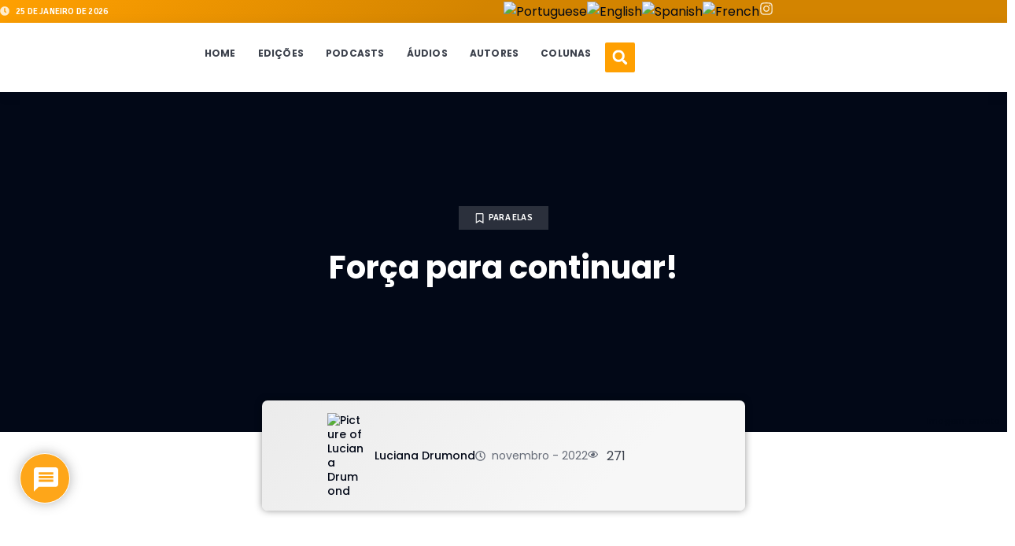

--- FILE ---
content_type: text/html; charset=UTF-8
request_url: https://revistarenascer.com/forca-para-continuar/
body_size: 57152
content:
<!doctype html>
<html lang="pt-BR">
<head>
<meta name="viewport" content="width=device-width, initial-scale=1.0">
<meta charset="UTF-8">
<meta name='robots' content='index, follow, max-image-preview:large, max-snippet:-1, max-video-preview:-1' />
<meta property="og:locale" content="pt_BR" />
<meta property="og:type" content="article" />
<meta property="og:title" content="Força para continuar!" />
<meta property="og:description" content="O ano de 2022 está quase terminando. Isso mesmo, estamos quase lá e por esse motivo quero te encorajar, motivar e impulsionar a ter força para continuar. Sim, vamos continuar como mulheres posicionadas em Deus, porque somos incansáveis, imparáveis e a nossa força não vem e não virá de nós mesmas, mas virá do Senhor, [&hellip;]" />
<meta property="og:url" content="https://revistarenascer.com/forca-para-continuar/" />
<meta property="og:site_name" content="Revista Renascer Versão Digital" />
<meta property="article:publisher" content="https://www.facebook.com/renascereditora" />
<meta property="article:published_time" content="2022-11-01T11:00:46+00:00" />
<meta property="article:modified_time" content="2022-11-09T00:27:36+00:00" />
<meta property="og:image" content="https://revistarenascer.com/wp-content/uploads/2022/11/para-elas-edicao79.png" />
<meta property="og:image:width" content="658" />
<meta property="og:image:height" content="370" />
<meta property="og:image:type" content="image/png" />
<meta name="author" content="Luciana Drumond" />
<meta name="twitter:card" content="summary_large_image" />
<meta name="twitter:label1" content="Escrito por" />
<meta name="twitter:data1" content="Luciana Drumond" />
<meta name="twitter:label2" content="Est. tempo de leitura" />
<meta name="twitter:data2" content="2 minutos" />
<meta name="generator" content="WordPress 6.9" />
<meta name="generator" content="Site Kit by Google 1.168.0" />
<meta name="generator" content="Elementor 3.26.3; features: e_font_icon_svg, additional_custom_breakpoints, e_element_cache; settings: css_print_method-external, google_font-enabled, font_display-auto">
<meta name="facebook-domain-verification" content="9tj87d5uegn33r6q07h2kzbqs7m1it" />
<meta name="msapplication-TileImage" content="https://revistarenascer.com/wp-content/uploads/2021/02/cropped-logo-revista-renascer-270x270.png" />



<script id="bv-lazyload-images" data-cfasync="false" bv-exclude="true">var __defProp=Object.defineProperty;var __name=(target,value)=>__defProp(target,"name",{value,configurable:!0});var bv_lazyload_event_listener="readystatechange",bv_lazyload_events=["mousemove","click","keydown","wheel","touchmove","touchend"],bv_use_srcset_attr=!1,bv_style_observer,img_observer,picture_lazy_observer;bv_lazyload_event_listener=="load"?window.addEventListener("load",event=>{handle_lazyload_images()}):bv_lazyload_event_listener=="readystatechange"&&document.addEventListener("readystatechange",event=>{document.readyState==="interactive"&&handle_lazyload_images()});function add_lazyload_image_event_listeners(handle_lazyload_images2){bv_lazyload_events.forEach(function(event){document.addEventListener(event,handle_lazyload_images2,!0)})}__name(add_lazyload_image_event_listeners,"add_lazyload_image_event_listeners");function remove_lazyload_image_event_listeners(){bv_lazyload_events.forEach(function(event){document.removeEventListener(event,handle_lazyload_images,!0)})}__name(remove_lazyload_image_event_listeners,"remove_lazyload_image_event_listeners");function bv_replace_lazyloaded_image_url(element2){let src_value=element2.getAttribute("bv-data-src"),srcset_value=element2.getAttribute("bv-data-srcset"),currentSrc=element2.getAttribute("src");currentSrc&&currentSrc.startsWith("data:image/svg+xml")&&(bv_use_srcset_attr&&srcset_value&&element2.setAttribute("srcset",srcset_value),src_value&&element2.setAttribute("src",src_value))}__name(bv_replace_lazyloaded_image_url,"bv_replace_lazyloaded_image_url");function bv_replace_inline_style_image_url(element2){let bv_style_attr=element2.getAttribute("bv-data-style");if(console.log(bv_style_attr),bv_style_attr){let currentStyles=element2.getAttribute("style")||"",newStyle=currentStyles+(currentStyles?";":"")+bv_style_attr;element2.setAttribute("style",newStyle)}else console.log("BV_STYLE_ATTRIBUTE_NOT_FOUND : "+entry)}__name(bv_replace_inline_style_image_url,"bv_replace_inline_style_image_url");function handleLazyloadImages(entries){entries.map(entry2=>{entry2.isIntersecting&&(bv_replace_lazyloaded_image_url(entry2.target),img_observer.unobserve(entry2.target))})}__name(handleLazyloadImages,"handleLazyloadImages");function handleOnscreenInlineStyleImages(entries){entries.map(entry2=>{entry2.isIntersecting&&(bv_replace_inline_style_image_url(entry2.target),bv_style_observer.unobserve(entry2.target))})}__name(handleOnscreenInlineStyleImages,"handleOnscreenInlineStyleImages");function handlePictureTags(entries){entries.map(entry2=>{entry2.isIntersecting&&(bv_replace_picture_tag_url(entry2.target),picture_lazy_observer.unobserve(entry2.target))})}__name(handlePictureTags,"handlePictureTags");function bv_replace_picture_tag_url(element2){const child_elements=element2.children;for(let i=0;i<child_elements.length;i++){let child_elem=child_elements[i],_srcset=child_elem.getAttribute("bv-data-srcset"),_src=child_elem.getAttribute("bv-data-src");_srcset&&child_elem.setAttribute("srcset",_srcset),_src&&child_elem.setAttribute("src",_src),bv_replace_picture_tag_url(child_elem)}}__name(bv_replace_picture_tag_url,"bv_replace_picture_tag_url"),"IntersectionObserver"in window&&(bv_style_observer=new IntersectionObserver(handleOnscreenInlineStyleImages),img_observer=new IntersectionObserver(handleLazyloadImages),picture_lazy_observer=new IntersectionObserver(handlePictureTags));function handle_lazyload_images(){"IntersectionObserver"in window?(document.querySelectorAll(".bv-lazyload-bg-style").forEach(target_element=>{bv_style_observer.observe(target_element)}),document.querySelectorAll(".bv-lazyload-tag-img").forEach(img_element=>{img_observer.observe(img_element)}),document.querySelectorAll(".bv-lazyload-picture").forEach(picture_element=>{picture_lazy_observer.observe(picture_element)})):(document.querySelectorAll(".bv-lazyload-bg-style").forEach(target_element=>{bv_replace_inline_style_image_url(target_element)}),document.querySelectorAll(".bv-lazyload-tag-img").forEach(target_element=>{bv_replace_lazyloaded_image_url(target_element)}),document.querySelectorAll(".bv-lazyload-picture").forEach(picture_element=>{bv_replace_picture_tag_url(element)}))}__name(handle_lazyload_images,"handle_lazyload_images");
</script>

<script id="bv-web-worker" type="javascript/worker" data-cfasync="false" bv-exclude="true">var __defProp=Object.defineProperty;var __name=(target,value)=>__defProp(target,"name",{value,configurable:!0});self.onmessage=function(e){var counter=e.data.fetch_urls.length;e.data.fetch_urls.forEach(function(fetch_url){loadUrl(fetch_url,function(){console.log("DONE: "+fetch_url),counter=counter-1,counter===0&&self.postMessage({status:"SUCCESS"})})})};async function loadUrl(fetch_url,callback){try{var request=new Request(fetch_url,{mode:"no-cors",redirect:"follow"});await fetch(request),callback()}catch(fetchError){console.log("Fetch Error loading URL:",fetchError);try{var xhr=new XMLHttpRequest;xhr.onerror=callback,xhr.onload=callback,xhr.responseType="blob",xhr.open("GET",fetch_url,!0),xhr.send()}catch(xhrError){console.log("XHR Error loading URL:",xhrError),callback()}}}__name(loadUrl,"loadUrl");
</script>
<script id="bv-web-worker-handler" data-cfasync="false" bv-exclude="true">var __defProp=Object.defineProperty;var __name=(target,value)=>__defProp(target,"name",{value,configurable:!0});if(typeof scriptAttrs<"u"&&Array.isArray(scriptAttrs)&&scriptAttrs.length>0){const lastElement=scriptAttrs[scriptAttrs.length-1];if(lastElement.attrs&&lastElement.attrs.id==="bv-trigger-listener"){var bv_custom_ready_state_value="loading";Object.defineProperty(document,"readyState",{get:__name(function(){return bv_custom_ready_state_value},"get"),set:__name(function(){},"set")})}}if(typeof scriptAttrs>"u"||!Array.isArray(scriptAttrs))var scriptAttrs=[];if(typeof linkStyleAttrs>"u"||!Array.isArray(linkStyleAttrs))var linkStyleAttrs=[];function isMobileDevice(){return window.innerWidth<=500}__name(isMobileDevice,"isMobileDevice");var js_dom_loaded=!1;document.addEventListener("DOMContentLoaded",()=>{js_dom_loaded=!0});const EVENTS=["mousemove","click","keydown","wheel","touchmove","touchend"];var scriptUrls=[],styleUrls=[],bvEventCalled=!1,workerFinished=!1,functionExec=!1,scriptsInjected=!1,stylesInjected=!1,bv_load_event_fired=!1,autoInjectTimerStarted=!1;const BV_AUTO_INJECT_ENABLED=!0,BV_DESKTOP_AUTO_INJECT_DELAY=1e3,BV_MOBILE_AUTO_INJECT_DELAY=1e4,BV_WORKER_TIMEOUT_DURATION=3e3;scriptAttrs.forEach((scriptAttr,index)=>{scriptAttr.attrs.src&&!scriptAttr.attrs.src.includes("data:text/javascript")&&(scriptUrls[index]=scriptAttr.attrs.src)}),linkStyleAttrs.forEach((linkAttr,index)=>{styleUrls[index]=linkAttr.attrs.href});var fetchUrls=scriptUrls.concat(styleUrls);function addEventListeners(bvEventHandler2){EVENTS.forEach(function(event){document.addEventListener(event,bvEventFired,!0),document.addEventListener(event,bvEventHandler2,!0)})}__name(addEventListeners,"addEventListeners");function removeEventListeners(){EVENTS.forEach(function(event){document.removeEventListener(event,bvEventHandler,!0)})}__name(removeEventListeners,"removeEventListeners");function bvEventFired(){bvEventCalled||(bvEventCalled=!0,workerFinished=!0)}__name(bvEventFired,"bvEventFired");function bvGetElement(attributes,element){Object.keys(attributes).forEach(function(attr){attr==="async"?element.async=attributes[attr]:attr==="innerHTML"?element.innerHTML=atob(attributes[attr]):element.setAttribute(attr,attributes[attr])})}__name(bvGetElement,"bvGetElement");function bvAddElement(attr,element){var attributes=attr.attrs;if(attributes.bv_inline_delayed){let bvScriptId=attr.bv_unique_id,bvScriptElement=document.querySelector("[bv_unique_id='"+bvScriptId+"']");bvScriptElement?(!attributes.innerHTML&&!attributes.src&&bvScriptElement.textContent.trim()!==""&&(attributes.src="data:text/javascript;base64, "+btoa(unescape(encodeURIComponent(bvScriptElement.textContent)))),bvGetElement(attributes,element),bvScriptElement.after(element)):console.log(`Script not found for ${bvScriptId}`)}else{bvGetElement(attributes,element);var templateId=attr.bv_unique_id,targetElement=document.querySelector("[id='"+templateId+"']");targetElement&&targetElement.after(element)}}__name(bvAddElement,"bvAddElement");function injectStyles(){if(stylesInjected){console.log("Styles already injected, skipping");return}stylesInjected=!0,document.querySelectorAll('style[type="bv_inline_delayed_css"], template[id]').forEach(element=>{if(element.tagName.toLowerCase()==="style"){var new_style=document.createElement("style");new_style.type="text/css",new_style.textContent=element.textContent,element.after(new_style),new_style.parentNode?element.remove():console.log("PARENT NODE NOT FOUND")}else if(element.tagName.toLowerCase()==="template"){var templateId=element.id,linkStyleAttr=linkStyleAttrs.find(attr=>attr.bv_unique_id===templateId);if(linkStyleAttr){var link=document.createElement("link");bvAddElement(linkStyleAttr,link),element.parentNode&&element.parentNode.replaceChild(link,element),console.log("EXTERNAL STYLE ADDED")}else console.log(`No linkStyleAttr found for template ID ${templateId}`)}}),linkStyleAttrs.forEach((linkStyleAttr,index)=>{console.log("STYLE ADDED");var element=document.createElement("link");bvAddElement(linkStyleAttr,element)})}__name(injectStyles,"injectStyles");function injectScripts(){if(scriptsInjected){console.log("Scripts already injected, skipping");return}scriptsInjected=!0;let last_script_element;scriptAttrs.forEach((scriptAttr,index)=>{if(bv_custom_ready_state_value==="loading"&&scriptAttr.attrs&&scriptAttr.attrs.is_first_defer_element===!0)if(last_script_element){const readyStateScript=document.createElement("script");readyStateScript.src="data:text/javascript;base64, "+btoa(unescape(encodeURIComponent("bv_custom_ready_state_value = 'interactive';"))),readyStateScript.async=!1,last_script_element.after(readyStateScript)}else bv_custom_ready_state_value="interactive",console.log('Ready state manually set to "interactive"');console.log("JS ADDED");var element=document.createElement("script");last_script_element=element,bvAddElement(scriptAttr,element)})}__name(injectScripts,"injectScripts");function bvEventHandler(){console.log("EVENT FIRED"),js_dom_loaded&&bvEventCalled&&workerFinished&&!functionExec&&(functionExec=!0,injectStyles(),injectScripts(),removeEventListeners())}__name(bvEventHandler,"bvEventHandler");function autoInjectScriptsAfterLoad(){js_dom_loaded&&workerFinished&&!scriptsInjected&&!stylesInjected&&(console.log("Auto-injecting styles and scripts after timer"),injectStyles(),injectScripts())}__name(autoInjectScriptsAfterLoad,"autoInjectScriptsAfterLoad");function startAutoInjectTimer(){if(BV_AUTO_INJECT_ENABLED&&!autoInjectTimerStarted&&bv_load_event_fired&&!bvEventCalled){autoInjectTimerStarted=!0;var delay=isMobileDevice()?BV_MOBILE_AUTO_INJECT_DELAY:BV_DESKTOP_AUTO_INJECT_DELAY;console.log("Starting auto-inject timer with delay: "+delay+"ms"),setTimeout(function(){autoInjectScriptsAfterLoad()},delay)}}__name(startAutoInjectTimer,"startAutoInjectTimer"),addEventListeners(bvEventHandler);var requestObject=window.URL||window.webkitURL,bvWorker=new Worker(requestObject.createObjectURL(new Blob([document.getElementById("bv-web-worker").textContent],{type:"text/javascript"})));bvWorker.onmessage=function(e){e.data.status==="SUCCESS"&&(console.log("WORKER_FINISHED"),workerFinished=!0,bvEventHandler(),startAutoInjectTimer())},addEventListener("load",()=>{bvEventHandler(),bv_call_fetch_urls(),bv_load_event_fired=!0});function bv_call_fetch_urls(){!bv_load_event_fired&&!workerFinished&&(bvWorker.postMessage({fetch_urls:fetchUrls}),bv_initiate_worker_timer())}__name(bv_call_fetch_urls,"bv_call_fetch_urls"),setTimeout(function(){bv_call_fetch_urls()},5e3);function bv_initiate_worker_timer(){setTimeout(function(){workerFinished||(console.log("WORKER_TIMEDOUT"),workerFinished=!0,bvWorker.terminate()),bvEventHandler(),startAutoInjectTimer()},BV_WORKER_TIMEOUT_DURATION)}__name(bv_initiate_worker_timer,"bv_initiate_worker_timer");
</script>

	
	
	<link rel="profile" href="https://gmpg.org/xfn/11">
	

	
	<title>Força para continuar! - Revista Renascer Versão Digital</title>
	<link rel="canonical" href="https://revistarenascer.com/forca-para-continuar/" />
	
	
	
	
	
	
	
	
	
	
	
	
	
	
	
	
	
	
	
	<script type="application/ld+json" class="yoast-schema-graph">{"@context":"https://schema.org","@graph":[{"@type":"Article","@id":"https://revistarenascer.com/forca-para-continuar/#article","isPartOf":{"@id":"https://revistarenascer.com/forca-para-continuar/"},"author":{"name":"Luciana Drumond","@id":"https://revistarenascer.com/#/schema/person/d1a1ba2db29e00b964ce64cf3599a844"},"headline":"Força para continuar!","datePublished":"2022-11-01T11:00:46+00:00","dateModified":"2022-11-09T00:27:36+00:00","mainEntityOfPage":{"@id":"https://revistarenascer.com/forca-para-continuar/"},"wordCount":420,"commentCount":0,"publisher":{"@id":"https://revistarenascer.com/#organization"},"image":{"@id":"https://revistarenascer.com/forca-para-continuar/#primaryimage"},"thumbnailUrl":"https://revistarenascer.com/wp-content/uploads/2022/11/para-elas-edicao79.png","keywords":["continuar","edicao79","força","luciana drumond","para elas"],"articleSection":["Para Elas"],"inLanguage":"pt-BR","potentialAction":[{"@type":"CommentAction","name":"Comment","target":["https://revistarenascer.com/forca-para-continuar/#respond"]}]},{"@type":"WebPage","@id":"https://revistarenascer.com/forca-para-continuar/","url":"https://revistarenascer.com/forca-para-continuar/","name":"Força para continuar! - Revista Renascer Versão Digital","isPartOf":{"@id":"https://revistarenascer.com/#website"},"primaryImageOfPage":{"@id":"https://revistarenascer.com/forca-para-continuar/#primaryimage"},"image":{"@id":"https://revistarenascer.com/forca-para-continuar/#primaryimage"},"thumbnailUrl":"https://revistarenascer.com/wp-content/uploads/2022/11/para-elas-edicao79.png","datePublished":"2022-11-01T11:00:46+00:00","dateModified":"2022-11-09T00:27:36+00:00","breadcrumb":{"@id":"https://revistarenascer.com/forca-para-continuar/#breadcrumb"},"inLanguage":"pt-BR","potentialAction":[{"@type":"ReadAction","target":["https://revistarenascer.com/forca-para-continuar/"]}]},{"@type":"ImageObject","inLanguage":"pt-BR","@id":"https://revistarenascer.com/forca-para-continuar/#primaryimage","url":"https://revistarenascer.com/wp-content/uploads/2022/11/para-elas-edicao79.png","contentUrl":"https://revistarenascer.com/wp-content/uploads/2022/11/para-elas-edicao79.png","width":658,"height":370,"caption":"força"},{"@type":"BreadcrumbList","@id":"https://revistarenascer.com/forca-para-continuar/#breadcrumb","itemListElement":[{"@type":"ListItem","position":1,"name":"Início","item":"https://revistarenascer.com/"},{"@type":"ListItem","position":2,"name":"Força para continuar!"}]},{"@type":"WebSite","@id":"https://revistarenascer.com/#website","url":"https://revistarenascer.com/","name":"Revista Renascer","description":"Notícias, artigos e informação.","publisher":{"@id":"https://revistarenascer.com/#organization"},"potentialAction":[{"@type":"SearchAction","target":{"@type":"EntryPoint","urlTemplate":"https://revistarenascer.com/?s={search_term_string}"},"query-input":{"@type":"PropertyValueSpecification","valueRequired":true,"valueName":"search_term_string"}}],"inLanguage":"pt-BR"},{"@type":"Organization","@id":"https://revistarenascer.com/#organization","name":"Revista Renascer","url":"https://revistarenascer.com/","logo":{"@type":"ImageObject","inLanguage":"pt-BR","@id":"https://revistarenascer.com/#/schema/logo/image/","url":"https://revistarenascer.com/wp-content/uploads/2019/12/logo-ibr-png_800x400.png","contentUrl":"https://revistarenascer.com/wp-content/uploads/2019/12/logo-ibr-png_800x400.png","width":800,"height":400,"caption":"Revista Renascer"},"image":{"@id":"https://revistarenascer.com/#/schema/logo/image/"},"sameAs":["https://www.facebook.com/renascereditora","https://www.instagram.com/revistarenasceribr/"]},{"@type":"Person","@id":"https://revistarenascer.com/#/schema/person/d1a1ba2db29e00b964ce64cf3599a844","name":"Luciana Drumond","image":{"@type":"ImageObject","inLanguage":"pt-BR","@id":"https://revistarenascer.com/#/schema/person/image/","url":"https://revistarenascer.com/wp-content/uploads/2020/08/luciana-drumond-perfil-150x150.png","contentUrl":"https://revistarenascer.com/wp-content/uploads/2020/08/luciana-drumond-perfil-150x150.png","caption":"Luciana Drumond"},"url":"https://revistarenascer.com/autor/lucianadrumond/"}]}</script>
	


<link rel='dns-prefetch' href='//www.google.com' />
<link rel='dns-prefetch' href='//www.googletagmanager.com' />
<link rel="alternate" type="application/rss+xml" title="Feed para Revista Renascer Versão Digital &raquo;" href="https://revistarenascer.com/feed/" />
<link rel="alternate" type="application/rss+xml" title="Feed de comentários para Revista Renascer Versão Digital &raquo;" href="https://revistarenascer.com/comments/feed/" />
<link rel="alternate" type="application/rss+xml" title="Feed de comentários para Revista Renascer Versão Digital &raquo; Força para continuar!" href="https://revistarenascer.com/forca-para-continuar/feed/" />
<link rel="alternate" title="oEmbed (JSON)" type="application/json+oembed" href="https://revistarenascer.com/wp-json/oembed/1.0/embed?url=https%3A%2F%2Frevistarenascer.com%2Fforca-para-continuar%2F" />
<link rel="alternate" title="oEmbed (XML)" type="text/xml+oembed" href="https://revistarenascer.com/wp-json/oembed/1.0/embed?url=https%3A%2F%2Frevistarenascer.com%2Fforca-para-continuar%2F&#038;format=xml" />
<style id='wp-img-auto-sizes-contain-inline-css'>
img:is([sizes=auto i],[sizes^="auto," i]){contain-intrinsic-size:3000px 1500px}
/*# sourceURL=wp-img-auto-sizes-contain-inline-css */
</style>
<style id='wp-emoji-styles-inline-css'>

	img.wp-smiley, img.emoji {
		display: inline !important;
		border: none !important;
		box-shadow: none !important;
		height: 1em !important;
		width: 1em !important;
		margin: 0 0.07em !important;
		vertical-align: -0.1em !important;
		background: none !important;
		padding: 0 !important;
	}
/*# sourceURL=wp-emoji-styles-inline-css */
</style>
<link rel='stylesheet' id='wp-block-library-css' href='https://revistarenascer.com/wp-includes/css/dist/block-library/style.min.css?ver=6.9' media='all' />
<style id='global-styles-inline-css'>
:root{--wp--preset--aspect-ratio--square: 1;--wp--preset--aspect-ratio--4-3: 4/3;--wp--preset--aspect-ratio--3-4: 3/4;--wp--preset--aspect-ratio--3-2: 3/2;--wp--preset--aspect-ratio--2-3: 2/3;--wp--preset--aspect-ratio--16-9: 16/9;--wp--preset--aspect-ratio--9-16: 9/16;--wp--preset--color--black: #000000;--wp--preset--color--cyan-bluish-gray: #abb8c3;--wp--preset--color--white: #ffffff;--wp--preset--color--pale-pink: #f78da7;--wp--preset--color--vivid-red: #cf2e2e;--wp--preset--color--luminous-vivid-orange: #ff6900;--wp--preset--color--luminous-vivid-amber: #fcb900;--wp--preset--color--light-green-cyan: #7bdcb5;--wp--preset--color--vivid-green-cyan: #00d084;--wp--preset--color--pale-cyan-blue: #8ed1fc;--wp--preset--color--vivid-cyan-blue: #0693e3;--wp--preset--color--vivid-purple: #9b51e0;--wp--preset--gradient--vivid-cyan-blue-to-vivid-purple: linear-gradient(135deg,rgb(6,147,227) 0%,rgb(155,81,224) 100%);--wp--preset--gradient--light-green-cyan-to-vivid-green-cyan: linear-gradient(135deg,rgb(122,220,180) 0%,rgb(0,208,130) 100%);--wp--preset--gradient--luminous-vivid-amber-to-luminous-vivid-orange: linear-gradient(135deg,rgb(252,185,0) 0%,rgb(255,105,0) 100%);--wp--preset--gradient--luminous-vivid-orange-to-vivid-red: linear-gradient(135deg,rgb(255,105,0) 0%,rgb(207,46,46) 100%);--wp--preset--gradient--very-light-gray-to-cyan-bluish-gray: linear-gradient(135deg,rgb(238,238,238) 0%,rgb(169,184,195) 100%);--wp--preset--gradient--cool-to-warm-spectrum: linear-gradient(135deg,rgb(74,234,220) 0%,rgb(151,120,209) 20%,rgb(207,42,186) 40%,rgb(238,44,130) 60%,rgb(251,105,98) 80%,rgb(254,248,76) 100%);--wp--preset--gradient--blush-light-purple: linear-gradient(135deg,rgb(255,206,236) 0%,rgb(152,150,240) 100%);--wp--preset--gradient--blush-bordeaux: linear-gradient(135deg,rgb(254,205,165) 0%,rgb(254,45,45) 50%,rgb(107,0,62) 100%);--wp--preset--gradient--luminous-dusk: linear-gradient(135deg,rgb(255,203,112) 0%,rgb(199,81,192) 50%,rgb(65,88,208) 100%);--wp--preset--gradient--pale-ocean: linear-gradient(135deg,rgb(255,245,203) 0%,rgb(182,227,212) 50%,rgb(51,167,181) 100%);--wp--preset--gradient--electric-grass: linear-gradient(135deg,rgb(202,248,128) 0%,rgb(113,206,126) 100%);--wp--preset--gradient--midnight: linear-gradient(135deg,rgb(2,3,129) 0%,rgb(40,116,252) 100%);--wp--preset--font-size--small: 13px;--wp--preset--font-size--medium: 20px;--wp--preset--font-size--large: 36px;--wp--preset--font-size--x-large: 42px;--wp--preset--spacing--20: 0.44rem;--wp--preset--spacing--30: 0.67rem;--wp--preset--spacing--40: 1rem;--wp--preset--spacing--50: 1.5rem;--wp--preset--spacing--60: 2.25rem;--wp--preset--spacing--70: 3.38rem;--wp--preset--spacing--80: 5.06rem;--wp--preset--shadow--natural: 6px 6px 9px rgba(0, 0, 0, 0.2);--wp--preset--shadow--deep: 12px 12px 50px rgba(0, 0, 0, 0.4);--wp--preset--shadow--sharp: 6px 6px 0px rgba(0, 0, 0, 0.2);--wp--preset--shadow--outlined: 6px 6px 0px -3px rgb(255, 255, 255), 6px 6px rgb(0, 0, 0);--wp--preset--shadow--crisp: 6px 6px 0px rgb(0, 0, 0);}:where(.is-layout-flex){gap: 0.5em;}:where(.is-layout-grid){gap: 0.5em;}body .is-layout-flex{display: flex;}.is-layout-flex{flex-wrap: wrap;align-items: center;}.is-layout-flex > :is(*, div){margin: 0;}body .is-layout-grid{display: grid;}.is-layout-grid > :is(*, div){margin: 0;}:where(.wp-block-columns.is-layout-flex){gap: 2em;}:where(.wp-block-columns.is-layout-grid){gap: 2em;}:where(.wp-block-post-template.is-layout-flex){gap: 1.25em;}:where(.wp-block-post-template.is-layout-grid){gap: 1.25em;}.has-black-color{color: var(--wp--preset--color--black) !important;}.has-cyan-bluish-gray-color{color: var(--wp--preset--color--cyan-bluish-gray) !important;}.has-white-color{color: var(--wp--preset--color--white) !important;}.has-pale-pink-color{color: var(--wp--preset--color--pale-pink) !important;}.has-vivid-red-color{color: var(--wp--preset--color--vivid-red) !important;}.has-luminous-vivid-orange-color{color: var(--wp--preset--color--luminous-vivid-orange) !important;}.has-luminous-vivid-amber-color{color: var(--wp--preset--color--luminous-vivid-amber) !important;}.has-light-green-cyan-color{color: var(--wp--preset--color--light-green-cyan) !important;}.has-vivid-green-cyan-color{color: var(--wp--preset--color--vivid-green-cyan) !important;}.has-pale-cyan-blue-color{color: var(--wp--preset--color--pale-cyan-blue) !important;}.has-vivid-cyan-blue-color{color: var(--wp--preset--color--vivid-cyan-blue) !important;}.has-vivid-purple-color{color: var(--wp--preset--color--vivid-purple) !important;}.has-black-background-color{background-color: var(--wp--preset--color--black) !important;}.has-cyan-bluish-gray-background-color{background-color: var(--wp--preset--color--cyan-bluish-gray) !important;}.has-white-background-color{background-color: var(--wp--preset--color--white) !important;}.has-pale-pink-background-color{background-color: var(--wp--preset--color--pale-pink) !important;}.has-vivid-red-background-color{background-color: var(--wp--preset--color--vivid-red) !important;}.has-luminous-vivid-orange-background-color{background-color: var(--wp--preset--color--luminous-vivid-orange) !important;}.has-luminous-vivid-amber-background-color{background-color: var(--wp--preset--color--luminous-vivid-amber) !important;}.has-light-green-cyan-background-color{background-color: var(--wp--preset--color--light-green-cyan) !important;}.has-vivid-green-cyan-background-color{background-color: var(--wp--preset--color--vivid-green-cyan) !important;}.has-pale-cyan-blue-background-color{background-color: var(--wp--preset--color--pale-cyan-blue) !important;}.has-vivid-cyan-blue-background-color{background-color: var(--wp--preset--color--vivid-cyan-blue) !important;}.has-vivid-purple-background-color{background-color: var(--wp--preset--color--vivid-purple) !important;}.has-black-border-color{border-color: var(--wp--preset--color--black) !important;}.has-cyan-bluish-gray-border-color{border-color: var(--wp--preset--color--cyan-bluish-gray) !important;}.has-white-border-color{border-color: var(--wp--preset--color--white) !important;}.has-pale-pink-border-color{border-color: var(--wp--preset--color--pale-pink) !important;}.has-vivid-red-border-color{border-color: var(--wp--preset--color--vivid-red) !important;}.has-luminous-vivid-orange-border-color{border-color: var(--wp--preset--color--luminous-vivid-orange) !important;}.has-luminous-vivid-amber-border-color{border-color: var(--wp--preset--color--luminous-vivid-amber) !important;}.has-light-green-cyan-border-color{border-color: var(--wp--preset--color--light-green-cyan) !important;}.has-vivid-green-cyan-border-color{border-color: var(--wp--preset--color--vivid-green-cyan) !important;}.has-pale-cyan-blue-border-color{border-color: var(--wp--preset--color--pale-cyan-blue) !important;}.has-vivid-cyan-blue-border-color{border-color: var(--wp--preset--color--vivid-cyan-blue) !important;}.has-vivid-purple-border-color{border-color: var(--wp--preset--color--vivid-purple) !important;}.has-vivid-cyan-blue-to-vivid-purple-gradient-background{background: var(--wp--preset--gradient--vivid-cyan-blue-to-vivid-purple) !important;}.has-light-green-cyan-to-vivid-green-cyan-gradient-background{background: var(--wp--preset--gradient--light-green-cyan-to-vivid-green-cyan) !important;}.has-luminous-vivid-amber-to-luminous-vivid-orange-gradient-background{background: var(--wp--preset--gradient--luminous-vivid-amber-to-luminous-vivid-orange) !important;}.has-luminous-vivid-orange-to-vivid-red-gradient-background{background: var(--wp--preset--gradient--luminous-vivid-orange-to-vivid-red) !important;}.has-very-light-gray-to-cyan-bluish-gray-gradient-background{background: var(--wp--preset--gradient--very-light-gray-to-cyan-bluish-gray) !important;}.has-cool-to-warm-spectrum-gradient-background{background: var(--wp--preset--gradient--cool-to-warm-spectrum) !important;}.has-blush-light-purple-gradient-background{background: var(--wp--preset--gradient--blush-light-purple) !important;}.has-blush-bordeaux-gradient-background{background: var(--wp--preset--gradient--blush-bordeaux) !important;}.has-luminous-dusk-gradient-background{background: var(--wp--preset--gradient--luminous-dusk) !important;}.has-pale-ocean-gradient-background{background: var(--wp--preset--gradient--pale-ocean) !important;}.has-electric-grass-gradient-background{background: var(--wp--preset--gradient--electric-grass) !important;}.has-midnight-gradient-background{background: var(--wp--preset--gradient--midnight) !important;}.has-small-font-size{font-size: var(--wp--preset--font-size--small) !important;}.has-medium-font-size{font-size: var(--wp--preset--font-size--medium) !important;}.has-large-font-size{font-size: var(--wp--preset--font-size--large) !important;}.has-x-large-font-size{font-size: var(--wp--preset--font-size--x-large) !important;}
/*# sourceURL=global-styles-inline-css */
</style>

<style id='classic-theme-styles-inline-css'>
/*! This file is auto-generated */
.wp-block-button__link{color:#fff;background-color:#32373c;border-radius:9999px;box-shadow:none;text-decoration:none;padding:calc(.667em + 2px) calc(1.333em + 2px);font-size:1.125em}.wp-block-file__button{background:#32373c;color:#fff;text-decoration:none}
/*# sourceURL=/wp-includes/css/classic-themes.min.css */
</style>
<link rel='stylesheet' id='jet-engine-frontend-css' href='https://revistarenascer.com/wp-content/plugins/jet-engine/assets/css/frontend.css?ver=3.6.2' media='all' />
<link rel='stylesheet' id='ppress-frontend-css' href='https://revistarenascer.com/wp-content/plugins/wp-user-avatar/assets/css/frontend.min.css?ver=4.16.8' media='all' />
<link rel='stylesheet' id='ppress-flatpickr-css' href='https://revistarenascer.com/wp-content/plugins/wp-user-avatar/assets/flatpickr/flatpickr.min.css?ver=4.16.8' media='all' />
<link rel='stylesheet' id='ppress-select2-css' href='https://revistarenascer.com/wp-content/plugins/wp-user-avatar/assets/select2/select2.min.css?ver=6.9' media='all' />
<link rel='stylesheet' id='wpdiscuz-frontend-css-css' href='https://revistarenascer.com/wp-content/plugins/wpdiscuz/themes/default/style.css?ver=7.6.29' media='all' />
<style id='wpdiscuz-frontend-css-inline-css'>
 #wpdcom .wpd-blog-administrator .wpd-comment-label{color:#ffffff;background-color:#00B38F;border:none}#wpdcom .wpd-blog-administrator .wpd-comment-author, #wpdcom .wpd-blog-administrator .wpd-comment-author a{color:#00B38F}#wpdcom.wpd-layout-1 .wpd-comment .wpd-blog-administrator .wpd-avatar img{border-color:#00B38F}#wpdcom.wpd-layout-2 .wpd-comment.wpd-reply .wpd-comment-wrap.wpd-blog-administrator{border-left:3px solid #00B38F}#wpdcom.wpd-layout-2 .wpd-comment .wpd-blog-administrator .wpd-avatar img{border-bottom-color:#00B38F}#wpdcom.wpd-layout-3 .wpd-blog-administrator .wpd-comment-subheader{border-top:1px dashed #00B38F}#wpdcom.wpd-layout-3 .wpd-reply .wpd-blog-administrator .wpd-comment-right{border-left:1px solid #00B38F}#wpdcom .wpd-blog-editor .wpd-comment-label{color:#ffffff;background-color:#00B38F;border:none}#wpdcom .wpd-blog-editor .wpd-comment-author, #wpdcom .wpd-blog-editor .wpd-comment-author a{color:#00B38F}#wpdcom.wpd-layout-1 .wpd-comment .wpd-blog-editor .wpd-avatar img{border-color:#00B38F}#wpdcom.wpd-layout-2 .wpd-comment.wpd-reply .wpd-comment-wrap.wpd-blog-editor{border-left:3px solid #00B38F}#wpdcom.wpd-layout-2 .wpd-comment .wpd-blog-editor .wpd-avatar img{border-bottom-color:#00B38F}#wpdcom.wpd-layout-3 .wpd-blog-editor .wpd-comment-subheader{border-top:1px dashed #00B38F}#wpdcom.wpd-layout-3 .wpd-reply .wpd-blog-editor .wpd-comment-right{border-left:1px solid #00B38F}#wpdcom .wpd-blog-author .wpd-comment-label{color:#ffffff;background-color:#00B38F;border:none}#wpdcom .wpd-blog-author .wpd-comment-author, #wpdcom .wpd-blog-author .wpd-comment-author a{color:#00B38F}#wpdcom.wpd-layout-1 .wpd-comment .wpd-blog-author .wpd-avatar img{border-color:#00B38F}#wpdcom.wpd-layout-2 .wpd-comment .wpd-blog-author .wpd-avatar img{border-bottom-color:#00B38F}#wpdcom.wpd-layout-3 .wpd-blog-author .wpd-comment-subheader{border-top:1px dashed #00B38F}#wpdcom.wpd-layout-3 .wpd-reply .wpd-blog-author .wpd-comment-right{border-left:1px solid #00B38F}#wpdcom .wpd-blog-contributor .wpd-comment-label{color:#ffffff;background-color:#00B38F;border:none}#wpdcom .wpd-blog-contributor .wpd-comment-author, #wpdcom .wpd-blog-contributor .wpd-comment-author a{color:#00B38F}#wpdcom.wpd-layout-1 .wpd-comment .wpd-blog-contributor .wpd-avatar img{border-color:#00B38F}#wpdcom.wpd-layout-2 .wpd-comment .wpd-blog-contributor .wpd-avatar img{border-bottom-color:#00B38F}#wpdcom.wpd-layout-3 .wpd-blog-contributor .wpd-comment-subheader{border-top:1px dashed #00B38F}#wpdcom.wpd-layout-3 .wpd-reply .wpd-blog-contributor .wpd-comment-right{border-left:1px solid #00B38F}#wpdcom .wpd-blog-subscriber .wpd-comment-label{color:#ffffff;background-color:#00B38F;border:none}#wpdcom .wpd-blog-subscriber .wpd-comment-author, #wpdcom .wpd-blog-subscriber .wpd-comment-author a{color:#00B38F}#wpdcom.wpd-layout-2 .wpd-comment .wpd-blog-subscriber .wpd-avatar img{border-bottom-color:#00B38F}#wpdcom.wpd-layout-3 .wpd-blog-subscriber .wpd-comment-subheader{border-top:1px dashed #00B38F}#wpdcom .wpd-blog-snax_author .wpd-comment-label{color:#ffffff;background-color:#00B38F;border:none}#wpdcom .wpd-blog-snax_author .wpd-comment-author, #wpdcom .wpd-blog-snax_author .wpd-comment-author a{color:#00B38F}#wpdcom.wpd-layout-1 .wpd-comment .wpd-blog-snax_author .wpd-avatar img{border-color:#00B38F}#wpdcom.wpd-layout-2 .wpd-comment .wpd-blog-snax_author .wpd-avatar img{border-bottom-color:#00B38F}#wpdcom.wpd-layout-3 .wpd-blog-snax_author .wpd-comment-subheader{border-top:1px dashed #00B38F}#wpdcom.wpd-layout-3 .wpd-reply .wpd-blog-snax_author .wpd-comment-right{border-left:1px solid #00B38F}#wpdcom .wpd-blog-translator .wpd-comment-label{color:#ffffff;background-color:#00B38F;border:none}#wpdcom .wpd-blog-translator .wpd-comment-author, #wpdcom .wpd-blog-translator .wpd-comment-author a{color:#00B38F}#wpdcom.wpd-layout-1 .wpd-comment .wpd-blog-translator .wpd-avatar img{border-color:#00B38F}#wpdcom.wpd-layout-2 .wpd-comment .wpd-blog-translator .wpd-avatar img{border-bottom-color:#00B38F}#wpdcom.wpd-layout-3 .wpd-blog-translator .wpd-comment-subheader{border-top:1px dashed #00B38F}#wpdcom.wpd-layout-3 .wpd-reply .wpd-blog-translator .wpd-comment-right{border-left:1px solid #00B38F}#wpdcom .wpd-blog-wpseo_manager .wpd-comment-label{color:#ffffff;background-color:#00B38F;border:none}#wpdcom .wpd-blog-wpseo_manager .wpd-comment-author, #wpdcom .wpd-blog-wpseo_manager .wpd-comment-author a{color:#00B38F}#wpdcom.wpd-layout-1 .wpd-comment .wpd-blog-wpseo_manager .wpd-avatar img{border-color:#00B38F}#wpdcom.wpd-layout-2 .wpd-comment .wpd-blog-wpseo_manager .wpd-avatar img{border-bottom-color:#00B38F}#wpdcom.wpd-layout-3 .wpd-blog-wpseo_manager .wpd-comment-subheader{border-top:1px dashed #00B38F}#wpdcom.wpd-layout-3 .wpd-reply .wpd-blog-wpseo_manager .wpd-comment-right{border-left:1px solid #00B38F}#wpdcom .wpd-blog-wpseo_editor .wpd-comment-label{color:#ffffff;background-color:#00B38F;border:none}#wpdcom .wpd-blog-wpseo_editor .wpd-comment-author, #wpdcom .wpd-blog-wpseo_editor .wpd-comment-author a{color:#00B38F}#wpdcom.wpd-layout-1 .wpd-comment .wpd-blog-wpseo_editor .wpd-avatar img{border-color:#00B38F}#wpdcom.wpd-layout-2 .wpd-comment .wpd-blog-wpseo_editor .wpd-avatar img{border-bottom-color:#00B38F}#wpdcom.wpd-layout-3 .wpd-blog-wpseo_editor .wpd-comment-subheader{border-top:1px dashed #00B38F}#wpdcom.wpd-layout-3 .wpd-reply .wpd-blog-wpseo_editor .wpd-comment-right{border-left:1px solid #00B38F}#wpdcom .wpd-blog-post_author .wpd-comment-label{color:#ffffff;background-color:#00B38F;border:none}#wpdcom .wpd-blog-post_author .wpd-comment-author, #wpdcom .wpd-blog-post_author .wpd-comment-author a{color:#00B38F}#wpdcom .wpd-blog-post_author .wpd-avatar img{border-color:#00B38F}#wpdcom.wpd-layout-1 .wpd-comment .wpd-blog-post_author .wpd-avatar img{border-color:#00B38F}#wpdcom.wpd-layout-2 .wpd-comment.wpd-reply .wpd-comment-wrap.wpd-blog-post_author{border-left:3px solid #00B38F}#wpdcom.wpd-layout-2 .wpd-comment .wpd-blog-post_author .wpd-avatar img{border-bottom-color:#00B38F}#wpdcom.wpd-layout-3 .wpd-blog-post_author .wpd-comment-subheader{border-top:1px dashed #00B38F}#wpdcom.wpd-layout-3 .wpd-reply .wpd-blog-post_author .wpd-comment-right{border-left:1px solid #00B38F}#wpdcom .wpd-blog-guest .wpd-comment-label{color:#ffffff;background-color:#00B38F;border:none}#wpdcom .wpd-blog-guest .wpd-comment-author, #wpdcom .wpd-blog-guest .wpd-comment-author a{color:#00B38F}#wpdcom.wpd-layout-3 .wpd-blog-guest .wpd-comment-subheader{border-top:1px dashed #00B38F}#comments, #respond, .comments-area, #wpdcom{}#wpdcom .ql-editor > *{color:#777777}#wpdcom .ql-editor::before{}#wpdcom .ql-toolbar{border:1px solid #DDDDDD;border-top:none}#wpdcom .ql-container{border:1px solid #DDDDDD;border-bottom:none}#wpdcom .wpd-form-row .wpdiscuz-item input[type="text"], #wpdcom .wpd-form-row .wpdiscuz-item input[type="email"], #wpdcom .wpd-form-row .wpdiscuz-item input[type="url"], #wpdcom .wpd-form-row .wpdiscuz-item input[type="color"], #wpdcom .wpd-form-row .wpdiscuz-item input[type="date"], #wpdcom .wpd-form-row .wpdiscuz-item input[type="datetime"], #wpdcom .wpd-form-row .wpdiscuz-item input[type="datetime-local"], #wpdcom .wpd-form-row .wpdiscuz-item input[type="month"], #wpdcom .wpd-form-row .wpdiscuz-item input[type="number"], #wpdcom .wpd-form-row .wpdiscuz-item input[type="time"], #wpdcom textarea, #wpdcom select{border:1px solid #DDDDDD;color:#777777}#wpdcom .wpd-form-row .wpdiscuz-item textarea{border:1px solid #DDDDDD}#wpdcom input::placeholder, #wpdcom textarea::placeholder, #wpdcom input::-moz-placeholder, #wpdcom textarea::-webkit-input-placeholder{}#wpdcom .wpd-comment-text{color:#777777}#wpdcom .wpd-thread-head .wpd-thread-info{border-bottom:2px solid #fe9d00}#wpdcom .wpd-thread-head .wpd-thread-info.wpd-reviews-tab svg{fill:#fe9d00}#wpdcom .wpd-thread-head .wpdiscuz-user-settings{border-bottom:2px solid #fe9d00}#wpdcom .wpd-thread-head .wpdiscuz-user-settings:hover{color:#fe9d00}#wpdcom .wpd-comment .wpd-follow-link:hover{color:#fe9d00}#wpdcom .wpd-comment-status .wpd-sticky{color:#fe9d00}#wpdcom .wpd-thread-filter .wpdf-active{color:#fe9d00;border-bottom-color:#fe9d00}#wpdcom .wpd-comment-info-bar{border:1px dashed #ffb133;background:#fff6e6}#wpdcom .wpd-comment-info-bar .wpd-current-view i{color:#fe9d00}#wpdcom .wpd-filter-view-all:hover{background:#fe9d00}#wpdcom .wpdiscuz-item .wpdiscuz-rating > label{color:#DDDDDD}#wpdcom .wpdiscuz-item .wpdiscuz-rating:not(:checked) > label:hover, .wpdiscuz-rating:not(:checked) > label:hover ~ label{}#wpdcom .wpdiscuz-item .wpdiscuz-rating > input ~ label:hover, #wpdcom .wpdiscuz-item .wpdiscuz-rating > input:not(:checked) ~ label:hover ~ label, #wpdcom .wpdiscuz-item .wpdiscuz-rating > input:not(:checked) ~ label:hover ~ label{color:#FFED85}#wpdcom .wpdiscuz-item .wpdiscuz-rating > input:checked ~ label:hover, #wpdcom .wpdiscuz-item .wpdiscuz-rating > input:checked ~ label:hover, #wpdcom .wpdiscuz-item .wpdiscuz-rating > label:hover ~ input:checked ~ label, #wpdcom .wpdiscuz-item .wpdiscuz-rating > input:checked + label:hover ~ label, #wpdcom .wpdiscuz-item .wpdiscuz-rating > input:checked ~ label:hover ~ label, .wpd-custom-field .wcf-active-star, #wpdcom .wpdiscuz-item .wpdiscuz-rating > input:checked ~ label{color:#FFD700}#wpd-post-rating .wpd-rating-wrap .wpd-rating-stars svg .wpd-star{fill:#DDDDDD}#wpd-post-rating .wpd-rating-wrap .wpd-rating-stars svg .wpd-active{fill:#FFD700}#wpd-post-rating .wpd-rating-wrap .wpd-rate-starts svg .wpd-star{fill:#DDDDDD}#wpd-post-rating .wpd-rating-wrap .wpd-rate-starts:hover svg .wpd-star{fill:#FFED85}#wpd-post-rating.wpd-not-rated .wpd-rating-wrap .wpd-rate-starts svg:hover ~ svg .wpd-star{fill:#DDDDDD}.wpdiscuz-post-rating-wrap .wpd-rating .wpd-rating-wrap .wpd-rating-stars svg .wpd-star{fill:#DDDDDD}.wpdiscuz-post-rating-wrap .wpd-rating .wpd-rating-wrap .wpd-rating-stars svg .wpd-active{fill:#FFD700}#wpdcom .wpd-comment .wpd-follow-active{color:#ff7a00}#wpdcom .page-numbers{color:#555;border:#555 1px solid}#wpdcom span.current{background:#555}#wpdcom.wpd-layout-1 .wpd-new-loaded-comment > .wpd-comment-wrap > .wpd-comment-right{background:#FFFAD6}#wpdcom.wpd-layout-2 .wpd-new-loaded-comment.wpd-comment > .wpd-comment-wrap > .wpd-comment-right{background:#FFFAD6}#wpdcom.wpd-layout-2 .wpd-new-loaded-comment.wpd-comment.wpd-reply > .wpd-comment-wrap > .wpd-comment-right{background:transparent}#wpdcom.wpd-layout-2 .wpd-new-loaded-comment.wpd-comment.wpd-reply > .wpd-comment-wrap{background:#FFFAD6}#wpdcom.wpd-layout-3 .wpd-new-loaded-comment.wpd-comment > .wpd-comment-wrap > .wpd-comment-right{background:#FFFAD6}#wpdcom .wpd-follow:hover i, #wpdcom .wpd-unfollow:hover i, #wpdcom .wpd-comment .wpd-follow-active:hover i{color:#fe9d00}#wpdcom .wpdiscuz-readmore{cursor:pointer;color:#fe9d00}.wpd-custom-field .wcf-pasiv-star, #wpcomm .wpdiscuz-item .wpdiscuz-rating > label{color:#DDDDDD}.wpd-wrapper .wpd-list-item.wpd-active{border-top:3px solid #fe9d00}#wpdcom.wpd-layout-2 .wpd-comment.wpd-reply.wpd-unapproved-comment .wpd-comment-wrap{border-left:3px solid #FFFAD6}#wpdcom.wpd-layout-3 .wpd-comment.wpd-reply.wpd-unapproved-comment .wpd-comment-right{border-left:1px solid #FFFAD6}#wpdcom .wpd-prim-button{background-color:#fe9d00;color:#FFFFFF}#wpdcom .wpd_label__check i.wpdicon-on{color:#fe9d00;border:1px solid #ffce80}#wpd-bubble-wrapper #wpd-bubble-all-comments-count{color:#fe9d00}#wpd-bubble-wrapper > div{background-color:#fe9d00}#wpd-bubble-wrapper > #wpd-bubble #wpd-bubble-add-message{background-color:#fe9d00}#wpd-bubble-wrapper > #wpd-bubble #wpd-bubble-add-message::before{border-left-color:#fe9d00;border-right-color:#fe9d00}#wpd-bubble-wrapper.wpd-right-corner > #wpd-bubble #wpd-bubble-add-message::before{border-left-color:#fe9d00;border-right-color:#fe9d00}.wpd-inline-icon-wrapper path.wpd-inline-icon-first{fill:#fe9d00}.wpd-inline-icon-count{background-color:#fe9d00}.wpd-inline-icon-count::before{border-right-color:#fe9d00}.wpd-inline-form-wrapper::before{border-bottom-color:#fe9d00}.wpd-inline-form-question{background-color:#fe9d00}.wpd-inline-form{background-color:#fe9d00}.wpd-last-inline-comments-wrapper{border-color:#fe9d00}.wpd-last-inline-comments-wrapper::before{border-bottom-color:#fe9d00}.wpd-last-inline-comments-wrapper .wpd-view-all-inline-comments{background:#fe9d00}.wpd-last-inline-comments-wrapper .wpd-view-all-inline-comments:hover,.wpd-last-inline-comments-wrapper .wpd-view-all-inline-comments:active,.wpd-last-inline-comments-wrapper .wpd-view-all-inline-comments:focus{background-color:#fe9d00}#wpdcom .ql-snow .ql-tooltip[data-mode="link"]::before{content:"Digite o link:"}#wpdcom .ql-snow .ql-tooltip.ql-editing a.ql-action::after{content:"Guardar"}.comments-area{width:auto}
/*# sourceURL=wpdiscuz-frontend-css-inline-css */
</style>
<link rel='stylesheet' id='wpdiscuz-fa-css' href='https://revistarenascer.com/wp-content/plugins/wpdiscuz/assets/third-party/font-awesome-5.13.0/css/fa.min.css?ver=7.6.29' media='all' />
<link rel='stylesheet' id='wpdiscuz-combo-css-css' href='https://revistarenascer.com/wp-content/plugins/wpdiscuz/assets/css/wpdiscuz-combo-no_quill.min.css?ver=6.9' media='all' />
<link rel='stylesheet' id='hello-elementor-css' href='https://revistarenascer.com/wp-content/themes/hello-elementor/style.min.css?ver=3.1.1' media='all' />
<link rel='stylesheet' id='hello-elementor-theme-style-css' href='https://revistarenascer.com/wp-content/themes/hello-elementor/theme.min.css?ver=3.1.1' media='all' />
<link rel='stylesheet' id='hello-elementor-header-footer-css' href='https://revistarenascer.com/wp-content/themes/hello-elementor/header-footer.min.css?ver=3.1.1' media='all' />
<link rel='stylesheet' id='elementor-frontend-css' href='https://revistarenascer.com/wp-content/plugins/elementor/assets/css/frontend.min.css?ver=3.26.3' media='all' />
<style id='elementor-frontend-inline-css'>
.elementor-10917 .elementor-element.elementor-element-4eaf5f14:not(.elementor-motion-effects-element-type-background), .elementor-10917 .elementor-element.elementor-element-4eaf5f14 > .elementor-motion-effects-container > .elementor-motion-effects-layer{background-image:url("https://revistarenascer.com/wp-content/uploads/2022/11/para-elas-edicao79.png");}
/*# sourceURL=elementor-frontend-inline-css */
</style>
<link rel='stylesheet' id='elementor-post-10850-css' href='https://revistarenascer.com/wp-content/uploads/elementor/css/post-10850.css?ver=1767535381' media='all' />
<link rel='stylesheet' id='widget-icon-list-css' href='https://revistarenascer.com/wp-content/plugins/elementor/assets/css/widget-icon-list.min.css?ver=3.26.3' media='all' />
<link rel='stylesheet' id='e-animation-grow-css' href='https://revistarenascer.com/wp-content/plugins/elementor/assets/lib/animations/styles/e-animation-grow.min.css?ver=3.26.3' media='all' />
<link rel='stylesheet' id='widget-social-icons-css' href='https://revistarenascer.com/wp-content/plugins/elementor/assets/css/widget-social-icons.min.css?ver=3.26.3' media='all' />
<link rel='stylesheet' id='e-apple-webkit-css' href='https://revistarenascer.com/wp-content/plugins/elementor/assets/css/conditionals/apple-webkit.min.css?ver=3.26.3' media='all' />
<link rel='stylesheet' id='widget-image-css' href='https://revistarenascer.com/wp-content/plugins/elementor/assets/css/widget-image.min.css?ver=3.26.3' media='all' />
<link rel='stylesheet' id='widget-nav-menu-css' href='https://revistarenascer.com/wp-content/plugins/elementor-pro/assets/css/widget-nav-menu.min.css?ver=3.26.2' media='all' />
<link rel='stylesheet' id='widget-search-form-css' href='https://revistarenascer.com/wp-content/plugins/elementor-pro/assets/css/widget-search-form.min.css?ver=3.26.2' media='all' />
<link rel='stylesheet' id='e-animation-fadeInDown-css' href='https://revistarenascer.com/wp-content/plugins/elementor/assets/lib/animations/styles/fadeInDown.min.css?ver=3.26.3' media='all' />
<link rel='stylesheet' id='widget-heading-css' href='https://revistarenascer.com/wp-content/plugins/elementor/assets/css/widget-heading.min.css?ver=3.26.3' media='all' />
<link rel='stylesheet' id='widget-form-css' href='https://revistarenascer.com/wp-content/plugins/elementor-pro/assets/css/widget-form.min.css?ver=3.26.2' media='all' />
<link rel='stylesheet' id='e-animation-fadeInUp-css' href='https://revistarenascer.com/wp-content/plugins/elementor/assets/lib/animations/styles/fadeInUp.min.css?ver=3.26.3' media='all' />
<link rel='stylesheet' id='widget-image-box-css' href='https://revistarenascer.com/wp-content/plugins/elementor/assets/css/widget-image-box.min.css?ver=3.26.3' media='all' />
<link rel='stylesheet' id='widget-post-info-css' href='https://revistarenascer.com/wp-content/plugins/elementor-pro/assets/css/widget-post-info.min.css?ver=3.26.2' media='all' />
<link rel='stylesheet' id='widget-divider-css' href='https://revistarenascer.com/wp-content/plugins/elementor/assets/css/widget-divider.min.css?ver=3.26.3' media='all' />
<link rel='stylesheet' id='widget-share-buttons-css' href='https://revistarenascer.com/wp-content/plugins/elementor-pro/assets/css/widget-share-buttons.min.css?ver=3.26.2' media='all' />
<link rel='stylesheet' id='widget-posts-css' href='https://revistarenascer.com/wp-content/plugins/elementor-pro/assets/css/widget-posts.min.css?ver=3.26.2' media='all' />
<link rel='stylesheet' id='font-awesome-5-all-css' href='https://revistarenascer.com/wp-content/plugins/elementor/assets/lib/font-awesome/css/all.min.css?ver=3.26.3' media='all' />
<link rel='stylesheet' id='font-awesome-4-shim-css' href='https://revistarenascer.com/wp-content/plugins/elementor/assets/lib/font-awesome/css/v4-shims.min.css?ver=3.26.3' media='all' />
<link rel='stylesheet' id='elementor-post-8979-css' href='https://revistarenascer.com/wp-content/uploads/elementor/css/post-8979.css?ver=1767535381' media='all' />
<link rel='stylesheet' id='elementor-post-8986-css' href='https://revistarenascer.com/wp-content/uploads/elementor/css/post-8986.css?ver=1767535381' media='all' />
<link rel='stylesheet' id='elementor-post-10917-css' href='https://revistarenascer.com/wp-content/uploads/elementor/css/post-10917.css?ver=1767627383' media='all' />
<link rel='stylesheet' id='elementor-post-10996-css' href='https://revistarenascer.com/wp-content/uploads/elementor/css/post-10996.css?ver=1767535458' media='all' />
<link rel='stylesheet' id='google-fonts-1-css' href='https://fonts.googleapis.com/css?family=Poppins%3A100%2C100italic%2C200%2C200italic%2C300%2C300italic%2C400%2C400italic%2C500%2C500italic%2C600%2C600italic%2C700%2C700italic%2C800%2C800italic%2C900%2C900italic%7CSignika%3A100%2C100italic%2C200%2C200italic%2C300%2C300italic%2C400%2C400italic%2C500%2C500italic%2C600%2C600italic%2C700%2C700italic%2C800%2C800italic%2C900%2C900italic&#038;display=auto&#038;ver=6.9' media='all' />
<link rel="preconnect" href="https://fonts.gstatic.com/" crossorigin><script src="https://revistarenascer.com/wp-includes/js/jquery/jquery.min.js?ver=3.7.1" id="jquery-core-js"></script>
<script src="https://revistarenascer.com/wp-includes/js/jquery/jquery-migrate.min.js?ver=3.4.1" id="jquery-migrate-js"></script>
<script src="https://revistarenascer.com/wp-content/plugins/wp-user-avatar/assets/flatpickr/flatpickr.min.js?ver=4.16.8" id="ppress-flatpickr-js"></script>
<script src="https://revistarenascer.com/wp-content/plugins/wp-user-avatar/assets/select2/select2.min.js?ver=4.16.8" id="ppress-select2-js"></script>
<script src="https://revistarenascer.com/wp-content/plugins/elementor/assets/lib/font-awesome/js/v4-shims.min.js?ver=3.26.3" id="font-awesome-4-shim-js"></script>



<script src="https://www.googletagmanager.com/gtag/js?id=GT-WF36ZW8B" id="google_gtagjs-js" async></script>
<script id="google_gtagjs-js-after">
window.dataLayer = window.dataLayer || [];function gtag(){dataLayer.push(arguments);}
gtag("set","linker",{"domains":["revistarenascer.com"]});
gtag("js", new Date());
gtag("set", "developer_id.dZTNiMT", true);
gtag("config", "GT-WF36ZW8B");
//# sourceURL=google_gtagjs-js-after
</script>
<link rel="https://api.w.org/" href="https://revistarenascer.com/wp-json/" /><link rel="alternate" title="JSON" type="application/json" href="https://revistarenascer.com/wp-json/wp/v2/posts/9022" /><link rel="EditURI" type="application/rsd+xml" title="RSD" href="https://revistarenascer.com/xmlrpc.php?rsd" />

<link rel='shortlink' href='https://revistarenascer.com/?p=9022' />


<script>
    (function(h,o,t,j,a,r){
        h.hj=h.hj||function(){(h.hj.q=h.hj.q||[]).push(arguments)};
        h._hjSettings={hjid:2620704,hjsv:6};
        a=o.getElementsByTagName('head')[0];
        r=o.createElement('script');r.async=1;
        r.src=t+h._hjSettings.hjid+j+h._hjSettings.hjsv;
        a.appendChild(r);
    })(window,document,'https://static.hotjar.com/c/hotjar-','.js?sv=');
</script>

<script type="text/javascript">
    (function(c,l,a,r,i,t,y){
        c[a]=c[a]||function(){(c[a].q=c[a].q||[]).push(arguments)};
        t=l.createElement(r);t.async=1;t.src="https://www.clarity.ms/tag/"+i;
        y=l.getElementsByTagName(r)[0];y.parentNode.insertBefore(t,y);
    })(window, document, "clarity", "script", "twox2jh5t3");
</script>
			<style>
				.e-con.e-parent:nth-of-type(n+4):not(.e-lazyloaded):not(.e-no-lazyload),
				.e-con.e-parent:nth-of-type(n+4):not(.e-lazyloaded):not(.e-no-lazyload) * {
					background-image: none !important;
				}
				@media screen and (max-height: 1024px) {
					.e-con.e-parent:nth-of-type(n+3):not(.e-lazyloaded):not(.e-no-lazyload),
					.e-con.e-parent:nth-of-type(n+3):not(.e-lazyloaded):not(.e-no-lazyload) * {
						background-image: none !important;
					}
				}
				@media screen and (max-height: 640px) {
					.e-con.e-parent:nth-of-type(n+2):not(.e-lazyloaded):not(.e-no-lazyload),
					.e-con.e-parent:nth-of-type(n+2):not(.e-lazyloaded):not(.e-no-lazyload) * {
						background-image: none !important;
					}
				}
			</style>
			<link rel="icon" href="https://revistarenascer.com/wp-content/uploads/2021/02/cropped-logo-revista-renascer-32x32.png" sizes="32x32" />
<link rel="icon" href="https://revistarenascer.com/wp-content/uploads/2021/02/cropped-logo-revista-renascer-192x192.png" sizes="192x192" />
<link rel="apple-touch-icon" href="https://revistarenascer.com/wp-content/uploads/2021/02/cropped-logo-revista-renascer-180x180.png" />

<link rel='stylesheet' id='e-sticky-css' href='https://revistarenascer.com/wp-content/plugins/elementor-pro/assets/css/modules/sticky.min.css?ver=3.26.2' media='all' />
</head>
<body class="wp-singular post-template-default single single-post postid-9022 single-format-standard wp-theme-hello-elementor eio-default elementor-default elementor-kit-10850 elementor-page-10917">


<a class="skip-link screen-reader-text" href="#content">Ir para o conteúdo</a>

		<div data-elementor-type="header" data-elementor-id="8979" class="elementor elementor-8979 elementor-location-header" data-elementor-post-type="elementor_library">
			<div class="elementor-element elementor-element-dbced1e e-flex e-con-boxed e-con e-parent" data-id="dbced1e" data-element_type="container" data-settings="{&quot;background_background&quot;:&quot;gradient&quot;}">
					<div class="e-con-inner">
		<div class="elementor-element elementor-element-892cb89 e-con-full e-flex e-con e-child" data-id="892cb89" data-element_type="container">
				<div class="elementor-element elementor-element-b51f47c elementor-align-left elementor-mobile-align-center elementor-icon-list--layout-traditional elementor-list-item-link-full_width elementor-widget elementor-widget-icon-list" data-id="b51f47c" data-element_type="widget" data-widget_type="icon-list.default">
				<div class="elementor-widget-container">
							<ul class="elementor-icon-list-items">
							<li class="elementor-icon-list-item">
											<span class="elementor-icon-list-icon">
							<svg aria-hidden="true" class="e-font-icon-svg e-fas-clock" viewBox="0 0 512 512" xmlns="http://www.w3.org/2000/svg"><path d="M256,8C119,8,8,119,8,256S119,504,256,504,504,393,504,256,393,8,256,8Zm92.49,313h0l-20,25a16,16,0,0,1-22.49,2.5h0l-67-49.72a40,40,0,0,1-15-31.23V112a16,16,0,0,1,16-16h32a16,16,0,0,1,16,16V256l58,42.5A16,16,0,0,1,348.49,321Z"></path></svg>						</span>
										<span class="elementor-icon-list-text">25 de janeiro de 2026</span>
									</li>
						</ul>
						</div>
				</div>
				</div>
		<div class="elementor-element elementor-element-51c746d e-con-full e-flex e-con e-child" data-id="51c746d" data-element_type="container">
				<div class="elementor-element elementor-element-9a6060f elementor-widget elementor-widget-html" data-id="9a6060f" data-element_type="widget" data-widget_type="html.default">
				<div class="elementor-widget-container">
					<div style="display: flex;">
    <a href="#" onclick="doGTranslate('pt|pt');return false;" title="Portuguese" class="glink nturl notranslate">
        <img bv-data-src="https://revistarenascer.com/wp-content/uploads/al_opt_content/IMAGE/revistarenascer.com/wp-content/plugins/gtranslate/flags/24/pt-br.png?bv_host=revistarenascer.com&amp;bv-resized-infos=bv_resized_mobile%3A24%2A24%3Bbv_resized_ipad%3A24%2A24%3Bbv_resized_desktop%3A24%2A24"  class="bv-tag-attr-replace bv-lazyload-tag-img"  src="data:image/svg+xml,%3Csvg%20xmlns='http://www.w3.org/2000/svg'%20viewBox='0%200%2024%2024'%3E%3C/svg%3E" height="24" width="24" alt="Portuguese" />
    </a>
    <a href="#" onclick="doGTranslate('pt|en');return false;" title="English" class="glink nturl notranslate">
        <img bv-data-src="https://revistarenascer.com/wp-content/uploads/al_opt_content/IMAGE/revistarenascer.com/wp-content/plugins/gtranslate/flags/24/en-us.png?bv_host=revistarenascer.com&amp;bv-resized-infos=bv_resized_mobile%3A24%2A24%3Bbv_resized_ipad%3A24%2A24%3Bbv_resized_desktop%3A24%2A24"  class="bv-tag-attr-replace bv-lazyload-tag-img"  src="data:image/svg+xml,%3Csvg%20xmlns='http://www.w3.org/2000/svg'%20viewBox='0%200%2024%2024'%3E%3C/svg%3E" height="24" width="24" alt="English" />
    </a>
    <a href="#" onclick="doGTranslate('pt|es');return false;" title="Spanish" class="glink nturl notranslate">
        <img bv-data-src="https://revistarenascer.com/wp-content/uploads/al_opt_content/IMAGE/revistarenascer.com/wp-content/plugins/gtranslate/flags/24/es.png?bv_host=revistarenascer.com&amp;bv-resized-infos=bv_resized_mobile%3A32%2A32%3Bbv_resized_ipad%3A32%2A32%3Bbv_resized_desktop%3A32%2A32"  class="bv-tag-attr-replace bv-lazyload-tag-img"  src="data:image/svg+xml,%3Csvg%20xmlns='http://www.w3.org/2000/svg'%20viewBox='0%200%2024%2024'%3E%3C/svg%3E" height="24" width="24" alt="Spanish" />
    </a>
    <a href="#" onclick="doGTranslate('pt|fr');return false;" title="French" class="glink nturl notranslate">
        <img bv-data-src="https://revistarenascer.com/wp-content/uploads/al_opt_content/IMAGE/revistarenascer.com/wp-content/plugins/gtranslate/flags/24/fr.png?bv_host=revistarenascer.com&amp;bv-resized-infos=bv_resized_mobile%3A32%2A32%3Bbv_resized_ipad%3A32%2A32%3Bbv_resized_desktop%3A32%2A32"  class="bv-tag-attr-replace bv-lazyload-tag-img"  src="data:image/svg+xml,%3Csvg%20xmlns='http://www.w3.org/2000/svg'%20viewBox='0%200%2024%2024'%3E%3C/svg%3E" height="24" width="24" alt="French" />
    </a>
</div>

<style type="text/css">
    #goog-gt-tt {
        display: none !important;
    }

    .goog-te-banner-frame {
        display: none !important;
    }

    .goog-te-menu-value:hover {
        text-decoration: none !important;
    }

    .goog-text-highlight {
        background-color: transparent !important;
        box-shadow: none !important;
    }

    body {
        top: 0 !important;
    }

    #google_translate_element2 {
        display: none !important;
    }
</style>

<div id="google_translate_element2"></div>
<script type="text/javascript">
    function googleTranslateElementInit2() {
        new google.translate.TranslateElement({
            pageLanguage: 'pt',
            autoDisplay: false
        }, 'google_translate_element2');
    }
</script>
<script type="text/javascript" src="//translate.google.com/translate_a/element.js?cb=googleTranslateElementInit2"></script>


<script type="text/javascript">
    function GTranslateGetCurrentLang() {
        var keyValue = document['cookie'].match('(^|;) ?googtrans=([^;]*)(;|$)');
        return keyValue ? keyValue[2].split('/')[2] : null;
    }

    function GTranslateFireEvent(element, event) {
        try {
            if (document.createEventObject) {
                var evt = document.createEventObject();
                element.fireEvent('on' + event, evt)
            } else {
                var evt = document.createEvent('HTMLEvents');
                evt.initEvent(event, true, true);
                element.dispatchEvent(evt)
            }
        } catch (e) {}
    }

    function doGTranslate(lang_pair) {
        if (lang_pair.value) lang_pair = lang_pair.value;
        if (lang_pair == '') return;
        var lang = lang_pair.split('|')[1];
        if (GTranslateGetCurrentLang() == null && lang == lang_pair.split('|')[0]) return;
        var teCombo;
        var sel = document.getElementsByTagName('select');
        for (var i = 0; i < sel.length; i++)
            if (/goog-te-combo/.test(sel[i].className)) {
                teCombo = sel[i];
                break;
            } if (document.getElementById('google_translate_element2') == null || document.getElementById('google_translate_element2').innerHTML.length == 0 || teCombo.length == 0 || teCombo.innerHTML.length == 0) {
            setTimeout(function() {
                doGTranslate(lang_pair)
            }, 500)
        } else {
            teCombo.value = lang;
            GTranslateFireEvent(teCombo, 'change');
            GTranslateFireEvent(teCombo, 'change')
        }
    }
</script>				</div>
				</div>
				<div class="elementor-element elementor-element-4ffd4f0 e-grid-align-right elementor-shape-rounded elementor-grid-0 elementor-widget elementor-widget-social-icons" data-id="4ffd4f0" data-element_type="widget" data-widget_type="social-icons.default">
				<div class="elementor-widget-container">
							<div class="elementor-social-icons-wrapper elementor-grid">
							<span class="elementor-grid-item">
					<a class="elementor-icon elementor-social-icon elementor-social-icon-instagram elementor-animation-grow elementor-repeater-item-189264e" href="https://www.instagram.com/revistarenasceribr/" target="_blank">
						<span class="elementor-screen-only">Instagram</span>
						<svg class="e-font-icon-svg e-fab-instagram" viewBox="0 0 448 512" xmlns="http://www.w3.org/2000/svg"><path d="M224.1 141c-63.6 0-114.9 51.3-114.9 114.9s51.3 114.9 114.9 114.9S339 319.5 339 255.9 287.7 141 224.1 141zm0 189.6c-41.1 0-74.7-33.5-74.7-74.7s33.5-74.7 74.7-74.7 74.7 33.5 74.7 74.7-33.6 74.7-74.7 74.7zm146.4-194.3c0 14.9-12 26.8-26.8 26.8-14.9 0-26.8-12-26.8-26.8s12-26.8 26.8-26.8 26.8 12 26.8 26.8zm76.1 27.2c-1.7-35.9-9.9-67.7-36.2-93.9-26.2-26.2-58-34.4-93.9-36.2-37-2.1-147.9-2.1-184.9 0-35.8 1.7-67.6 9.9-93.9 36.1s-34.4 58-36.2 93.9c-2.1 37-2.1 147.9 0 184.9 1.7 35.9 9.9 67.7 36.2 93.9s58 34.4 93.9 36.2c37 2.1 147.9 2.1 184.9 0 35.9-1.7 67.7-9.9 93.9-36.2 26.2-26.2 34.4-58 36.2-93.9 2.1-37 2.1-147.8 0-184.8zM398.8 388c-7.8 19.6-22.9 34.7-42.6 42.6-29.5 11.7-99.5 9-132.1 9s-102.7 2.6-132.1-9c-19.6-7.8-34.7-22.9-42.6-42.6-11.7-29.5-9-99.5-9-132.1s-2.6-102.7 9-132.1c7.8-19.6 22.9-34.7 42.6-42.6 29.5-11.7 99.5-9 132.1-9s102.7-2.6 132.1 9c19.6 7.8 34.7 22.9 42.6 42.6 11.7 29.5 9 99.5 9 132.1s2.7 102.7-9 132.1z"></path></svg>					</a>
				</span>
					</div>
						</div>
				</div>
				</div>
					</div>
				</div>
		<div class="elementor-element elementor-element-666843f e-flex e-con-boxed e-con e-parent" data-id="666843f" data-element_type="container" data-settings="{&quot;background_background&quot;:&quot;classic&quot;,&quot;sticky&quot;:&quot;top&quot;,&quot;sticky_on&quot;:[&quot;desktop&quot;,&quot;tablet&quot;,&quot;mobile&quot;],&quot;sticky_offset&quot;:0,&quot;sticky_effects_offset&quot;:0,&quot;sticky_anchor_link_offset&quot;:0}">
					<div class="e-con-inner">
		<div class="elementor-element elementor-element-46e7060 e-con-full e-flex e-con e-child" data-id="46e7060" data-element_type="container">
				<div class="elementor-element elementor-element-f33819a elementor-widget elementor-widget-image" data-id="f33819a" data-element_type="widget" data-widget_type="image.default">
				<div class="elementor-widget-container">
																<a href="https://revistarenascer.com">
							<img bv-data-src="https://revistarenascer.com/wp-content/uploads/al_opt_content/IMAGE/revistarenascer.com/wp-content/uploads/2021/02/logo-revista-renascer.png?bv_host=revistarenascer.com&amp;bv-resized-infos=bv_resized_mobile%3A480%2A102%3Bbv_resized_ipad%3A724%2A154%3Bbv_resized_desktop%3A724%2A154"  width="724" height="154" src="data:image/svg+xml,%3Csvg%20xmlns='http://www.w3.org/2000/svg'%20viewBox='0%200%20724%20154'%3E%3C/svg%3E" class="attachment-large size-large wp-image-6337 bv-tag-attr-replace bv-lazyload-tag-img"   alt="" bv-data-srcset="https://revistarenascer.com/wp-content/uploads/al_opt_content/IMAGE/revistarenascer.com/wp-content/uploads/2021/02/logo-revista-renascer.png?bv_host=revistarenascer.com&bv-resized-infos=bv_resized_mobile%3A480%2A102%3Bbv_resized_ipad%3A724%2A154%3Bbv_resized_desktop%3A724%2A154 724w, https://revistarenascer.com/wp-content/uploads/2021/02/logo-revista-renascer-300x64.png 300w"  sizes="(max-width: 724px) 100vw, 724px" />								</a>
															</div>
				</div>
				</div>
		<div class="elementor-element elementor-element-db363ad e-con-full e-flex e-con e-child" data-id="db363ad" data-element_type="container">
				<div class="elementor-element elementor-element-9ab3d16 elementor-nav-menu__align-end elementor-nav-menu--stretch elementor-nav-menu--dropdown-tablet elementor-nav-menu__text-align-aside elementor-nav-menu--toggle elementor-nav-menu--burger elementor-widget elementor-widget-nav-menu" data-id="9ab3d16" data-element_type="widget" data-settings="{&quot;submenu_icon&quot;:{&quot;value&quot;:&quot;&lt;svg class=\&quot;fa-svg-chevron-down e-font-icon-svg e-fas-chevron-down\&quot; viewBox=\&quot;0 0 448 512\&quot; xmlns=\&quot;http:\/\/www.w3.org\/2000\/svg\&quot;&gt;&lt;path d=\&quot;M207.029 381.476L12.686 187.132c-9.373-9.373-9.373-24.569 0-33.941l22.667-22.667c9.357-9.357 24.522-9.375 33.901-.04L224 284.505l154.745-154.021c9.379-9.335 24.544-9.317 33.901.04l22.667 22.667c9.373 9.373 9.373 24.569 0 33.941L240.971 381.476c-9.373 9.372-24.569 9.372-33.942 0z\&quot;&gt;&lt;\/path&gt;&lt;\/svg&gt;&quot;,&quot;library&quot;:&quot;fa-solid&quot;},&quot;full_width&quot;:&quot;stretch&quot;,&quot;layout&quot;:&quot;horizontal&quot;,&quot;toggle&quot;:&quot;burger&quot;}" data-widget_type="nav-menu.default">
				<div class="elementor-widget-container">
								<nav aria-label="Menu" class="elementor-nav-menu--main elementor-nav-menu__container elementor-nav-menu--layout-horizontal e--pointer-none">
				<ul id="menu-1-9ab3d16" class="elementor-nav-menu"><li class="menu-item menu-item-type-post_type menu-item-object-page menu-item-home menu-item-11161"><a href="https://revistarenascer.com/" class="elementor-item">Home</a></li>
<li class="menu-item menu-item-type-custom menu-item-object-custom menu-item-11171"><a href="https://revistarenascer.com/edicoesrenascer/" class="elementor-item">Edições</a></li>
<li class="menu-item menu-item-type-post_type menu-item-object-page menu-item-7988"><a href="https://revistarenascer.com/podcast-revista-renascer/" class="elementor-item">Podcasts</a></li>
<li class="menu-item menu-item-type-post_type menu-item-object-page menu-item-4415"><a href="https://revistarenascer.com/podcast/" class="elementor-item">Áudios</a></li>
<li class="menu-item menu-item-type-post_type menu-item-object-page menu-item-2007"><a href="https://revistarenascer.com/autores/" class="elementor-item">Autores</a></li>
<li class="menu-item menu-item-type-custom menu-item-object-custom menu-item-has-children menu-item-2203"><a href="#" class="elementor-item elementor-item-anchor">Colunas</a>
<ul class="sub-menu elementor-nav-menu--dropdown">
	<li class="menu-item menu-item-type-taxonomy menu-item-object-category menu-item-11297"><a href="https://revistarenascer.com/colunas/capa/" class="elementor-sub-item">Capa</a></li>
	<li class="menu-item menu-item-type-taxonomy menu-item-object-category menu-item-11298"><a href="https://revistarenascer.com/colunas/casa-sabor/" class="elementor-sub-item">Casa &amp; Sabor</a></li>
	<li class="menu-item menu-item-type-taxonomy menu-item-object-category menu-item-11299"><a href="https://revistarenascer.com/colunas/corpo-mente-e-coracao/" class="elementor-sub-item">Corpo, mente e coração</a></li>
	<li class="menu-item menu-item-type-taxonomy menu-item-object-category menu-item-11300"><a href="https://revistarenascer.com/colunas/cronicas-contos/" class="elementor-sub-item">Crônicas &amp; Contos</a></li>
	<li class="menu-item menu-item-type-taxonomy menu-item-object-category menu-item-11301"><a href="https://revistarenascer.com/colunas/editorial/" class="elementor-sub-item">Editorial</a></li>
	<li class="menu-item menu-item-type-taxonomy menu-item-object-category menu-item-11302"><a href="https://revistarenascer.com/colunas/entre-amigas/" class="elementor-sub-item">Entre Amigas</a></li>
	<li class="menu-item menu-item-type-taxonomy menu-item-object-category menu-item-11303"><a href="https://revistarenascer.com/colunas/entrevistas/" class="elementor-sub-item">Entrevistas</a></li>
	<li class="menu-item menu-item-type-taxonomy menu-item-object-category menu-item-11304"><a href="https://revistarenascer.com/colunas/historias-de-fe/" class="elementor-sub-item">Histórias de Fé</a></li>
	<li class="menu-item menu-item-type-taxonomy menu-item-object-category menu-item-11305"><a href="https://revistarenascer.com/colunas/lacos-de-amor/" class="elementor-sub-item">Laços de Amor</a></li>
	<li class="menu-item menu-item-type-taxonomy menu-item-object-category menu-item-11306"><a href="https://revistarenascer.com/colunas/novos-dilemas/" class="elementor-sub-item">Novos Dilemas</a></li>
	<li class="menu-item menu-item-type-taxonomy menu-item-object-category menu-item-11307"><a href="https://revistarenascer.com/colunas/palavras-pastorais/" class="elementor-sub-item">Palavras Pastorais</a></li>
	<li class="menu-item menu-item-type-taxonomy menu-item-object-category menu-item-11308"><a href="https://revistarenascer.com/colunas/papo-de-homem/" class="elementor-sub-item">Papo de Homem</a></li>
	<li class="menu-item menu-item-type-taxonomy menu-item-object-category menu-item-11309"><a href="https://revistarenascer.com/colunas/reflexoes-teologicas/" class="elementor-sub-item">Reflexões Teológicas</a></li>
	<li class="menu-item menu-item-type-post_type menu-item-object-page menu-item-11315"><a href="https://revistarenascer.com/todas-as-categorias/" class="elementor-sub-item">Todas as Categorias</a></li>
</ul>
</li>
</ul>			</nav>
					<div class="elementor-menu-toggle" role="button" tabindex="0" aria-label="Menu Toggle" aria-expanded="false">
			<svg aria-hidden="true" role="presentation" class="elementor-menu-toggle__icon--open e-font-icon-svg e-eicon-menu-bar" viewBox="0 0 1000 1000" xmlns="http://www.w3.org/2000/svg"><path d="M104 333H896C929 333 958 304 958 271S929 208 896 208H104C71 208 42 237 42 271S71 333 104 333ZM104 583H896C929 583 958 554 958 521S929 458 896 458H104C71 458 42 487 42 521S71 583 104 583ZM104 833H896C929 833 958 804 958 771S929 708 896 708H104C71 708 42 737 42 771S71 833 104 833Z"></path></svg><svg aria-hidden="true" role="presentation" class="elementor-menu-toggle__icon--close e-font-icon-svg e-eicon-close" viewBox="0 0 1000 1000" xmlns="http://www.w3.org/2000/svg"><path d="M742 167L500 408 258 167C246 154 233 150 217 150 196 150 179 158 167 167 154 179 150 196 150 212 150 229 154 242 171 254L408 500 167 742C138 771 138 800 167 829 196 858 225 858 254 829L496 587 738 829C750 842 767 846 783 846 800 846 817 842 829 829 842 817 846 804 846 783 846 767 842 750 829 737L588 500 833 258C863 229 863 200 833 171 804 137 775 137 742 167Z"></path></svg>		</div>
					<nav class="elementor-nav-menu--dropdown elementor-nav-menu__container" aria-hidden="true">
				<ul id="menu-2-9ab3d16" class="elementor-nav-menu"><li class="menu-item menu-item-type-post_type menu-item-object-page menu-item-home menu-item-11161"><a href="https://revistarenascer.com/" class="elementor-item" tabindex="-1">Home</a></li>
<li class="menu-item menu-item-type-custom menu-item-object-custom menu-item-11171"><a href="https://revistarenascer.com/edicoesrenascer/" class="elementor-item" tabindex="-1">Edições</a></li>
<li class="menu-item menu-item-type-post_type menu-item-object-page menu-item-7988"><a href="https://revistarenascer.com/podcast-revista-renascer/" class="elementor-item" tabindex="-1">Podcasts</a></li>
<li class="menu-item menu-item-type-post_type menu-item-object-page menu-item-4415"><a href="https://revistarenascer.com/podcast/" class="elementor-item" tabindex="-1">Áudios</a></li>
<li class="menu-item menu-item-type-post_type menu-item-object-page menu-item-2007"><a href="https://revistarenascer.com/autores/" class="elementor-item" tabindex="-1">Autores</a></li>
<li class="menu-item menu-item-type-custom menu-item-object-custom menu-item-has-children menu-item-2203"><a href="#" class="elementor-item elementor-item-anchor" tabindex="-1">Colunas</a>
<ul class="sub-menu elementor-nav-menu--dropdown">
	<li class="menu-item menu-item-type-taxonomy menu-item-object-category menu-item-11297"><a href="https://revistarenascer.com/colunas/capa/" class="elementor-sub-item" tabindex="-1">Capa</a></li>
	<li class="menu-item menu-item-type-taxonomy menu-item-object-category menu-item-11298"><a href="https://revistarenascer.com/colunas/casa-sabor/" class="elementor-sub-item" tabindex="-1">Casa &amp; Sabor</a></li>
	<li class="menu-item menu-item-type-taxonomy menu-item-object-category menu-item-11299"><a href="https://revistarenascer.com/colunas/corpo-mente-e-coracao/" class="elementor-sub-item" tabindex="-1">Corpo, mente e coração</a></li>
	<li class="menu-item menu-item-type-taxonomy menu-item-object-category menu-item-11300"><a href="https://revistarenascer.com/colunas/cronicas-contos/" class="elementor-sub-item" tabindex="-1">Crônicas &amp; Contos</a></li>
	<li class="menu-item menu-item-type-taxonomy menu-item-object-category menu-item-11301"><a href="https://revistarenascer.com/colunas/editorial/" class="elementor-sub-item" tabindex="-1">Editorial</a></li>
	<li class="menu-item menu-item-type-taxonomy menu-item-object-category menu-item-11302"><a href="https://revistarenascer.com/colunas/entre-amigas/" class="elementor-sub-item" tabindex="-1">Entre Amigas</a></li>
	<li class="menu-item menu-item-type-taxonomy menu-item-object-category menu-item-11303"><a href="https://revistarenascer.com/colunas/entrevistas/" class="elementor-sub-item" tabindex="-1">Entrevistas</a></li>
	<li class="menu-item menu-item-type-taxonomy menu-item-object-category menu-item-11304"><a href="https://revistarenascer.com/colunas/historias-de-fe/" class="elementor-sub-item" tabindex="-1">Histórias de Fé</a></li>
	<li class="menu-item menu-item-type-taxonomy menu-item-object-category menu-item-11305"><a href="https://revistarenascer.com/colunas/lacos-de-amor/" class="elementor-sub-item" tabindex="-1">Laços de Amor</a></li>
	<li class="menu-item menu-item-type-taxonomy menu-item-object-category menu-item-11306"><a href="https://revistarenascer.com/colunas/novos-dilemas/" class="elementor-sub-item" tabindex="-1">Novos Dilemas</a></li>
	<li class="menu-item menu-item-type-taxonomy menu-item-object-category menu-item-11307"><a href="https://revistarenascer.com/colunas/palavras-pastorais/" class="elementor-sub-item" tabindex="-1">Palavras Pastorais</a></li>
	<li class="menu-item menu-item-type-taxonomy menu-item-object-category menu-item-11308"><a href="https://revistarenascer.com/colunas/papo-de-homem/" class="elementor-sub-item" tabindex="-1">Papo de Homem</a></li>
	<li class="menu-item menu-item-type-taxonomy menu-item-object-category menu-item-11309"><a href="https://revistarenascer.com/colunas/reflexoes-teologicas/" class="elementor-sub-item" tabindex="-1">Reflexões Teológicas</a></li>
	<li class="menu-item menu-item-type-post_type menu-item-object-page menu-item-11315"><a href="https://revistarenascer.com/todas-as-categorias/" class="elementor-sub-item" tabindex="-1">Todas as Categorias</a></li>
</ul>
</li>
</ul>			</nav>
						</div>
				</div>
				<div class="elementor-element elementor-element-a0d1ffc elementor-search-form--skin-full_screen elementor-widget elementor-widget-search-form" data-id="a0d1ffc" data-element_type="widget" data-settings="{&quot;skin&quot;:&quot;full_screen&quot;}" data-widget_type="search-form.default">
				<div class="elementor-widget-container">
							<search role="search">
			<form class="elementor-search-form" action="https://revistarenascer.com" method="get">
												<div class="elementor-search-form__toggle" role="button" tabindex="0" aria-label="Search">
					<div class="e-font-icon-svg-container"><svg aria-hidden="true" class="e-font-icon-svg e-fas-search" viewBox="0 0 512 512" xmlns="http://www.w3.org/2000/svg"><path d="M505 442.7L405.3 343c-4.5-4.5-10.6-7-17-7H372c27.6-35.3 44-79.7 44-128C416 93.1 322.9 0 208 0S0 93.1 0 208s93.1 208 208 208c48.3 0 92.7-16.4 128-44v16.3c0 6.4 2.5 12.5 7 17l99.7 99.7c9.4 9.4 24.6 9.4 33.9 0l28.3-28.3c9.4-9.4 9.4-24.6.1-34zM208 336c-70.7 0-128-57.2-128-128 0-70.7 57.2-128 128-128 70.7 0 128 57.2 128 128 0 70.7-57.2 128-128 128z"></path></svg></div>				</div>
								<div class="elementor-search-form__container">
					<label class="elementor-screen-only" for="elementor-search-form-a0d1ffc">Search</label>

					
					<input id="elementor-search-form-a0d1ffc" placeholder="Pesquise por qualquer assunto..." class="elementor-search-form__input" type="search" name="s" value="">
					
					
										<div class="dialog-lightbox-close-button dialog-close-button" role="button" tabindex="0" aria-label="Close this search box.">
						<svg aria-hidden="true" class="e-font-icon-svg e-eicon-close" viewBox="0 0 1000 1000" xmlns="http://www.w3.org/2000/svg"><path d="M742 167L500 408 258 167C246 154 233 150 217 150 196 150 179 158 167 167 154 179 150 196 150 212 150 229 154 242 171 254L408 500 167 742C138 771 138 800 167 829 196 858 225 858 254 829L496 587 738 829C750 842 767 846 783 846 800 846 817 842 829 829 842 817 846 804 846 783 846 767 842 750 829 737L588 500 833 258C863 229 863 200 833 171 804 137 775 137 742 167Z"></path></svg>					</div>
									</div>
			</form>
		</search>
						</div>
				</div>
				</div>
					</div>
				</div>
				</div>
				<div data-elementor-type="single-post" data-elementor-id="10917" class="elementor elementor-10917 elementor-location-single post-9022 post type-post status-publish format-standard has-post-thumbnail hentry category-para-elas tag-continuar tag-edicao79 tag-forca tag-luciana-drumond tag-para-elas" data-elementor-post-type="elementor_library">
			<div class="elementor-element elementor-element-4eaf5f14 e-flex e-con-boxed e-con e-parent" data-id="4eaf5f14" data-element_type="container" data-settings="{&quot;background_background&quot;:&quot;classic&quot;}">
					<div class="e-con-inner">
				<div class="elementor-element elementor-element-5b111ad0 elementor-tablet-align-center elementor-mobile-align-center elementor-align-center elementor-invisible elementor-widget elementor-widget-post-info" data-id="5b111ad0" data-element_type="widget" data-settings="{&quot;_animation&quot;:&quot;fadeInDown&quot;}" data-widget_type="post-info.default">
				<div class="elementor-widget-container">
							<ul class="elementor-inline-items elementor-icon-list-items elementor-post-info">
								<li class="elementor-icon-list-item elementor-repeater-item-710f6e1 elementor-inline-item" itemprop="about">
										<span class="elementor-icon-list-icon">
								<svg aria-hidden="true" class="e-font-icon-svg e-far-bookmark" viewBox="0 0 384 512" xmlns="http://www.w3.org/2000/svg"><path d="M336 0H48C21.49 0 0 21.49 0 48v464l192-112 192 112V48c0-26.51-21.49-48-48-48zm0 428.43l-144-84-144 84V54a6 6 0 0 1 6-6h276c3.314 0 6 2.683 6 5.996V428.43z"></path></svg>							</span>
									<span class="elementor-icon-list-text elementor-post-info__item elementor-post-info__item--type-terms">
										<span class="elementor-post-info__terms-list">
				<a href="https://revistarenascer.com/colunas/para-elas/" class="elementor-post-info__terms-list-item">Para Elas</a>				</span>
					</span>
								</li>
				</ul>
						</div>
				</div>
				<div class="elementor-element elementor-element-543b78de elementor-widget elementor-widget-theme-post-title elementor-page-title elementor-widget-heading" data-id="543b78de" data-element_type="widget" data-widget_type="theme-post-title.default">
				<div class="elementor-widget-container">
					<h1 class="elementor-heading-title elementor-size-default">Força para continuar!</h1>				</div>
				</div>
				<div class="elementor-element elementor-element-b8888e7 elementor-absolute elementor-widget elementor-widget-heading" data-id="b8888e7" data-element_type="widget" data-settings="{&quot;_position&quot;:&quot;absolute&quot;}" data-widget_type="heading.default">
				<div class="elementor-widget-container">
					<h2 class="elementor-heading-title elementor-size-default">imagem: envato</h2>				</div>
				</div>
				<div class="elementor-element elementor-element-d769bf3 elementor-widget elementor-widget-html" data-id="d769bf3" data-element_type="widget" data-widget_type="html.default">
				<div class="elementor-widget-container">
					<div id="progress-bar"></div>
				</div>
				</div>
					</div>
				</div>
		<div class="elementor-element elementor-element-1cbb4efd e-flex e-con-boxed e-con e-parent" data-id="1cbb4efd" data-element_type="container">
					<div class="e-con-inner">
		<div class="elementor-element elementor-element-38a561e1 e-flex e-con-boxed e-con e-child" data-id="38a561e1" data-element_type="container" data-settings="{&quot;background_background&quot;:&quot;gradient&quot;}">
					<div class="e-con-inner">
				<div class="elementor-element elementor-element-210ff0cf elementor-widget elementor-widget-post-info" data-id="210ff0cf" data-element_type="widget" data-widget_type="post-info.default">
				<div class="elementor-widget-container">
							<ul class="elementor-inline-items elementor-icon-list-items elementor-post-info">
								<li class="elementor-icon-list-item elementor-repeater-item-9cfcfbc elementor-inline-item" itemprop="author">
						<a href="https://revistarenascer.com/autor/lucianadrumond/">
											<span class="elementor-icon-list-icon">
								<img bv-data-src="https://revistarenascer.com/wp-content/uploads/2020/08/luciana-drumond-perfil-150x150.png"  class="elementor-avatar bv-tag-attr-replace bv-lazyload-tag-img"   src="data:image/svg+xml,%3Csvg%20xmlns='http://www.w3.org/2000/svg'%20viewBox='0%200%200%200'%3E%3C/svg%3E" alt="Picture of Luciana Drumond" loading="lazy">
							</span>
									<span class="elementor-icon-list-text elementor-post-info__item elementor-post-info__item--type-author">
										Luciana Drumond					</span>
									</a>
				</li>
				</ul>
						</div>
				</div>
				<div class="elementor-element elementor-element-21f04aa8 elementor-widget elementor-widget-post-info" data-id="21f04aa8" data-element_type="widget" data-widget_type="post-info.default">
				<div class="elementor-widget-container">
							<ul class="elementor-inline-items elementor-icon-list-items elementor-post-info">
								<li class="elementor-icon-list-item elementor-repeater-item-487a722 elementor-inline-item" itemprop="datePublished">
										<span class="elementor-icon-list-icon">
								<svg aria-hidden="true" class="e-font-icon-svg e-far-clock" viewBox="0 0 512 512" xmlns="http://www.w3.org/2000/svg"><path d="M256 8C119 8 8 119 8 256s111 248 248 248 248-111 248-248S393 8 256 8zm0 448c-110.5 0-200-89.5-200-200S145.5 56 256 56s200 89.5 200 200-89.5 200-200 200zm61.8-104.4l-84.9-61.7c-3.1-2.3-4.9-5.9-4.9-9.7V116c0-6.6 5.4-12 12-12h32c6.6 0 12 5.4 12 12v141.7l66.8 48.6c5.4 3.9 6.5 11.4 2.6 16.8L334.6 349c-3.9 5.3-11.4 6.5-16.8 2.6z"></path></svg>							</span>
									<span class="elementor-icon-list-text elementor-post-info__item elementor-post-info__item--type-date">
										<time>novembro - 2022</time>					</span>
								</li>
				</ul>
						</div>
				</div>
		<div class="elementor-element elementor-element-fe04cbe e-con-full e-flex e-con e-child" data-id="fe04cbe" data-element_type="container">
				<div class="elementor-element elementor-element-82c7511 elementor-widget elementor-widget-post-info" data-id="82c7511" data-element_type="widget" data-widget_type="post-info.default">
				<div class="elementor-widget-container">
							<ul class="elementor-inline-items elementor-icon-list-items elementor-post-info">
								<li class="elementor-icon-list-item elementor-repeater-item-88d38a8 elementor-inline-item">
										<span class="elementor-icon-list-icon">
								<svg aria-hidden="true" class="e-font-icon-svg e-far-eye" viewBox="0 0 576 512" xmlns="http://www.w3.org/2000/svg"><path d="M288 144a110.94 110.94 0 0 0-31.24 5 55.4 55.4 0 0 1 7.24 27 56 56 0 0 1-56 56 55.4 55.4 0 0 1-27-7.24A111.71 111.71 0 1 0 288 144zm284.52 97.4C518.29 135.59 410.93 64 288 64S57.68 135.64 3.48 241.41a32.35 32.35 0 0 0 0 29.19C57.71 376.41 165.07 448 288 448s230.32-71.64 284.52-177.41a32.35 32.35 0 0 0 0-29.19zM288 400c-98.65 0-189.09-55-237.93-144C98.91 167 189.34 112 288 112s189.09 55 237.93 144C477.1 345 386.66 400 288 400z"></path></svg>							</span>
									<span class="elementor-icon-list-text elementor-post-info__item elementor-post-info__item--type-custom">
										.					</span>
								</li>
				</ul>
						</div>
				</div>
				<div class="elementor-element elementor-element-b1b9cd2 elementor-widget elementor-widget-shortcode" data-id="b1b9cd2" data-element_type="widget" data-widget_type="shortcode.default">
				<div class="elementor-widget-container">
							<div class="elementor-shortcode">271</div>
						</div>
				</div>
				</div>
					</div>
				</div>
					</div>
				</div>
		<div class="elementor-element elementor-element-269cc856 e-flex e-con-boxed e-con e-parent" data-id="269cc856" data-element_type="container">
					<div class="e-con-inner">
		<div class="elementor-element elementor-element-414b9d0e e-con-full e-flex e-con e-child" data-id="414b9d0e" data-element_type="container" id="textomateria">
				<div class="elementor-element elementor-element-5d6fd917 elementor-widget elementor-widget-theme-post-content" data-id="5d6fd917" data-element_type="widget" data-widget_type="theme-post-content.default">
				<div class="elementor-widget-container">
					<p>O ano de 2022 está quase terminando. Isso mesmo, estamos quase lá e por esse motivo quero te encorajar, motivar e impulsionar a ter força para continuar. Sim, vamos continuar como mulheres posicionadas em Deus, porque somos incansáveis, imparáveis e a nossa força não vem e não virá de nós mesmas, mas virá do Senhor, o Deus todo poderoso, criador de todas as coisas. Veja o que está escrito na Palavra de Deus:</p>
<p><em> “O Senhor é a minha força e o meu escudo; nele o meu coração confia, e dele recebo ajuda”</em> (Salmo 28:7). “<em>Porque a alegria do Senhor é a vossa força” </em>(Neemias 8:10).</p>
<p>Esses versículos comprovam que a nossa dependência e rendição a Deus é a engrenagem que precisamos para gerar em nós a força para persistir e continuar a caminhar com Ele e por Ele até a eternidade.</p>
<p>Talvez nesse momento, você esteja cansada e abatida, pensando: o ano está quase acabando, vou deixar isso ou aquilo para o ano que vem. Em 2023, vou me dedicar mais à leitura da Palavra de Deus, ou vou deixar para ter a minha vida de maior santidade quando o ano virar. Não faça isso, minha amada!</p>
<p>Eu quero te relembrar que Deus trabalha muito além do tempo <em>Kronos</em> que conhecemos, Ele trabalha no <em>Kairos</em> e, muitas vezes, o que o Senhor quer é fazer milagres e maravilhas na sua vida AGORA, e não somente no próximo ano. Tudo dependerá do seu posicionamento e da sua permanência n’Ele.</p>
<p>Você já viu quantos milagres e maravilhas Deus fez em poucos dias? Há vários relatos na Bíblia sobre isso. Por exemplo, as muralhas de Jericó caíram em sete dias. Quantas coisas aconteceram com aquele povo depois desse tempo? Outro exemplo é Jonas, que percorreu Nínive em três dias e esse tempo foi o suficiente para que mais de 120 mil pessoas se convertessem ao Senhor e uma cidade inteira foi salva.</p>
<p>Por isso, quero dizer: tenha força para continuar, levante-se e sonhe em Deus.</p>
<p>Qual provisão e milagre você precisa ainda para este ano de 2022?</p>
<p>Eu te desafio a orar ao nosso Deus e colocar diante d’Ele o pedido de que ainda nesse ano, você experimente os milagres do Senhor! Porque Ele é bom e as suas misericórdias duram para sempre.</p>
<p><em>“Louvai ao Senhor. Louvai ao Senhor, porque ele é bom, porque a Sua misericórdia dura para sempre”</em> (Salmo 106:1).</p>
				</div>
				</div>
				<div class="elementor-element elementor-element-6bc70b6c elementor-widget-divider--view-line elementor-widget elementor-widget-divider" data-id="6bc70b6c" data-element_type="widget" data-widget_type="divider.default">
				<div class="elementor-widget-container">
							<div class="elementor-divider">
			<span class="elementor-divider-separator">
						</span>
		</div>
						</div>
				</div>
				<div class="elementor-element elementor-element-9f5d802 elementor-align-center elementor-widget elementor-widget-post-info" data-id="9f5d802" data-element_type="widget" data-widget_type="post-info.default">
				<div class="elementor-widget-container">
							<ul class="elementor-inline-items elementor-icon-list-items elementor-post-info">
								<li class="elementor-icon-list-item elementor-repeater-item-3a0eeba elementor-inline-item" itemprop="about">
										<span class="elementor-icon-list-icon">
								<svg aria-hidden="true" class="e-font-icon-svg e-fas-hashtag" viewBox="0 0 448 512" xmlns="http://www.w3.org/2000/svg"><path d="M440.667 182.109l7.143-40c1.313-7.355-4.342-14.109-11.813-14.109h-74.81l14.623-81.891C377.123 38.754 371.468 32 363.997 32h-40.632a12 12 0 0 0-11.813 9.891L296.175 128H197.54l14.623-81.891C213.477 38.754 207.822 32 200.35 32h-40.632a12 12 0 0 0-11.813 9.891L132.528 128H53.432a12 12 0 0 0-11.813 9.891l-7.143 40C33.163 185.246 38.818 192 46.289 192h74.81L98.242 320H19.146a12 12 0 0 0-11.813 9.891l-7.143 40C-1.123 377.246 4.532 384 12.003 384h74.81L72.19 465.891C70.877 473.246 76.532 480 84.003 480h40.632a12 12 0 0 0 11.813-9.891L151.826 384h98.634l-14.623 81.891C234.523 473.246 240.178 480 247.65 480h40.632a12 12 0 0 0 11.813-9.891L315.472 384h79.096a12 12 0 0 0 11.813-9.891l7.143-40c1.313-7.355-4.342-14.109-11.813-14.109h-74.81l22.857-128h79.096a12 12 0 0 0 11.813-9.891zM261.889 320h-98.634l22.857-128h98.634l-22.857 128z"></path></svg>							</span>
									<span class="elementor-icon-list-text elementor-post-info__item elementor-post-info__item--type-terms">
										<span class="elementor-post-info__terms-list">
				<a href="https://revistarenascer.com/tag/continuar/" class="elementor-post-info__terms-list-item">continuar</a>, <a href="https://revistarenascer.com/tag/edicao79/" class="elementor-post-info__terms-list-item">edicao79</a>, <a href="https://revistarenascer.com/tag/forca/" class="elementor-post-info__terms-list-item">força</a>, <a href="https://revistarenascer.com/tag/luciana-drumond/" class="elementor-post-info__terms-list-item">luciana drumond</a>, <a href="https://revistarenascer.com/tag/para-elas/" class="elementor-post-info__terms-list-item">para elas</a>				</span>
					</span>
								</li>
				</ul>
						</div>
				</div>
		<div class="elementor-element elementor-element-4827275a e-flex e-con-boxed e-con e-child" data-id="4827275a" data-element_type="container" data-settings="{&quot;background_background&quot;:&quot;gradient&quot;}">
					<div class="e-con-inner">
				<div class="elementor-element elementor-element-3e14e3b9 elementor-widget elementor-widget-heading" data-id="3e14e3b9" data-element_type="widget" data-widget_type="heading.default">
				<div class="elementor-widget-container">
					<h2 class="elementor-heading-title elementor-size-default">Compartilhe esse conteúdo!</h2>				</div>
				</div>
				<div class="elementor-element elementor-element-14c9de07 elementor-share-buttons--view-icon elementor-share-buttons--align-center elementor-share-buttons--skin-gradient elementor-share-buttons--shape-square elementor-grid-0 elementor-share-buttons--color-official elementor-invisible elementor-widget elementor-widget-share-buttons" data-id="14c9de07" data-element_type="widget" data-settings="{&quot;_animation&quot;:&quot;fadeInUp&quot;}" data-widget_type="share-buttons.default">
				<div class="elementor-widget-container">
							<div class="elementor-grid">
								<div class="elementor-grid-item">
						<div
							class="elementor-share-btn elementor-share-btn_facebook"
							role="button"
							tabindex="0"
							aria-label="Share on facebook"
						>
															<span class="elementor-share-btn__icon">
								<svg class="e-font-icon-svg e-fab-facebook" viewBox="0 0 512 512" xmlns="http://www.w3.org/2000/svg"><path d="M504 256C504 119 393 8 256 8S8 119 8 256c0 123.78 90.69 226.38 209.25 245V327.69h-63V256h63v-54.64c0-62.15 37-96.48 93.67-96.48 27.14 0 55.52 4.84 55.52 4.84v61h-31.28c-30.8 0-40.41 19.12-40.41 38.73V256h68.78l-11 71.69h-57.78V501C413.31 482.38 504 379.78 504 256z"></path></svg>							</span>
																				</div>
					</div>
									<div class="elementor-grid-item">
						<div
							class="elementor-share-btn elementor-share-btn_x-twitter"
							role="button"
							tabindex="0"
							aria-label="Share on x-twitter"
						>
															<span class="elementor-share-btn__icon">
								<svg class="e-font-icon-svg e-fab-x-twitter" viewBox="0 0 512 512" xmlns="http://www.w3.org/2000/svg"><path d="M389.2 48h70.6L305.6 224.2 487 464H345L233.7 318.6 106.5 464H35.8L200.7 275.5 26.8 48H172.4L272.9 180.9 389.2 48zM364.4 421.8h39.1L151.1 88h-42L364.4 421.8z"></path></svg>							</span>
																				</div>
					</div>
									<div class="elementor-grid-item">
						<div
							class="elementor-share-btn elementor-share-btn_linkedin"
							role="button"
							tabindex="0"
							aria-label="Share on linkedin"
						>
															<span class="elementor-share-btn__icon">
								<svg class="e-font-icon-svg e-fab-linkedin" viewBox="0 0 448 512" xmlns="http://www.w3.org/2000/svg"><path d="M416 32H31.9C14.3 32 0 46.5 0 64.3v383.4C0 465.5 14.3 480 31.9 480H416c17.6 0 32-14.5 32-32.3V64.3c0-17.8-14.4-32.3-32-32.3zM135.4 416H69V202.2h66.5V416zm-33.2-243c-21.3 0-38.5-17.3-38.5-38.5S80.9 96 102.2 96c21.2 0 38.5 17.3 38.5 38.5 0 21.3-17.2 38.5-38.5 38.5zm282.1 243h-66.4V312c0-24.8-.5-56.7-34.5-56.7-34.6 0-39.9 27-39.9 54.9V416h-66.4V202.2h63.7v29.2h.9c8.9-16.8 30.6-34.5 62.9-34.5 67.2 0 79.7 44.3 79.7 101.9V416z"></path></svg>							</span>
																				</div>
					</div>
									<div class="elementor-grid-item">
						<div
							class="elementor-share-btn elementor-share-btn_threads"
							role="button"
							tabindex="0"
							aria-label="Share on threads"
						>
															<span class="elementor-share-btn__icon">
								<svg class="e-font-icon-svg e-fab-threads" viewBox="0 0 448 512" xmlns="http://www.w3.org/2000/svg"><path d="M331.5 235.7c2.2 .9 4.2 1.9 6.3 2.8c29.2 14.1 50.6 35.2 61.8 61.4c15.7 36.5 17.2 95.8-30.3 143.2c-36.2 36.2-80.3 52.5-142.6 53h-.3c-70.2-.5-124.1-24.1-160.4-70.2c-32.3-41-48.9-98.1-49.5-169.6V256v-.2C17 184.3 33.6 127.2 65.9 86.2C102.2 40.1 156.2 16.5 226.4 16h.3c70.3 .5 124.9 24 162.3 69.9c18.4 22.7 32 50 40.6 81.7l-40.4 10.8c-7.1-25.8-17.8-47.8-32.2-65.4c-29.2-35.8-73-54.2-130.5-54.6c-57 .5-100.1 18.8-128.2 54.4C72.1 146.1 58.5 194.3 58 256c.5 61.7 14.1 109.9 40.3 143.3c28 35.6 71.2 53.9 128.2 54.4c51.4-.4 85.4-12.6 113.7-40.9c32.3-32.2 31.7-71.8 21.4-95.9c-6.1-14.2-17.1-26-31.9-34.9c-3.7 26.9-11.8 48.3-24.7 64.8c-17.1 21.8-41.4 33.6-72.7 35.3c-23.6 1.3-46.3-4.4-63.9-16c-20.8-13.8-33-34.8-34.3-59.3c-2.5-48.3 35.7-83 95.2-86.4c21.1-1.2 40.9-.3 59.2 2.8c-2.4-14.8-7.3-26.6-14.6-35.2c-10-11.7-25.6-17.7-46.2-17.8H227c-16.6 0-39 4.6-53.3 26.3l-34.4-23.6c19.2-29.1 50.3-45.1 87.8-45.1h.8c62.6 .4 99.9 39.5 103.7 107.7l-.2 .2zm-156 68.8c1.3 25.1 28.4 36.8 54.6 35.3c25.6-1.4 54.6-11.4 59.5-73.2c-13.2-2.9-27.8-4.4-43.4-4.4c-4.8 0-9.6 .1-14.4 .4c-42.9 2.4-57.2 23.2-56.2 41.8l-.1 .1z"></path></svg>							</span>
																				</div>
					</div>
									<div class="elementor-grid-item">
						<div
							class="elementor-share-btn elementor-share-btn_whatsapp"
							role="button"
							tabindex="0"
							aria-label="Share on whatsapp"
						>
															<span class="elementor-share-btn__icon">
								<svg class="e-font-icon-svg e-fab-whatsapp" viewBox="0 0 448 512" xmlns="http://www.w3.org/2000/svg"><path d="M380.9 97.1C339 55.1 283.2 32 223.9 32c-122.4 0-222 99.6-222 222 0 39.1 10.2 77.3 29.6 111L0 480l117.7-30.9c32.4 17.7 68.9 27 106.1 27h.1c122.3 0 224.1-99.6 224.1-222 0-59.3-25.2-115-67.1-157zm-157 341.6c-33.2 0-65.7-8.9-94-25.7l-6.7-4-69.8 18.3L72 359.2l-4.4-7c-18.5-29.4-28.2-63.3-28.2-98.2 0-101.7 82.8-184.5 184.6-184.5 49.3 0 95.6 19.2 130.4 54.1 34.8 34.9 56.2 81.2 56.1 130.5 0 101.8-84.9 184.6-186.6 184.6zm101.2-138.2c-5.5-2.8-32.8-16.2-37.9-18-5.1-1.9-8.8-2.8-12.5 2.8-3.7 5.6-14.3 18-17.6 21.8-3.2 3.7-6.5 4.2-12 1.4-32.6-16.3-54-29.1-75.5-66-5.7-9.8 5.7-9.1 16.3-30.3 1.8-3.7.9-6.9-.5-9.7-1.4-2.8-12.5-30.1-17.1-41.2-4.5-10.8-9.1-9.3-12.5-9.5-3.2-.2-6.9-.2-10.6-.2-3.7 0-9.7 1.4-14.8 6.9-5.1 5.6-19.4 19-19.4 46.3 0 27.3 19.9 53.7 22.6 57.4 2.8 3.7 39.1 59.7 94.8 83.8 35.2 15.2 49 16.5 66.6 13.9 10.7-1.6 32.8-13.4 37.4-26.4 4.6-13 4.6-24.1 3.2-26.4-1.3-2.5-5-3.9-10.5-6.6z"></path></svg>							</span>
																				</div>
					</div>
									<div class="elementor-grid-item">
						<div
							class="elementor-share-btn elementor-share-btn_telegram"
							role="button"
							tabindex="0"
							aria-label="Share on telegram"
						>
															<span class="elementor-share-btn__icon">
								<svg class="e-font-icon-svg e-fab-telegram" viewBox="0 0 496 512" xmlns="http://www.w3.org/2000/svg"><path d="M248 8C111 8 0 119 0 256s111 248 248 248 248-111 248-248S385 8 248 8zm121.8 169.9l-40.7 191.8c-3 13.6-11.1 16.9-22.4 10.5l-62-45.7-29.9 28.8c-3.3 3.3-6.1 6.1-12.5 6.1l4.4-63.1 114.9-103.8c5-4.4-1.1-6.9-7.7-2.5l-142 89.4-61.2-19.1c-13.3-4.2-13.6-13.3 2.8-19.7l239.1-92.2c11.1-4 20.8 2.7 17.2 19.5z"></path></svg>							</span>
																				</div>
					</div>
						</div>
						</div>
				</div>
					</div>
				</div>
				<div class="elementor-element elementor-element-4f9fdf3 elementor-widget elementor-widget-post-comments" data-id="4f9fdf3" data-element_type="widget" data-widget_type="post-comments.theme_comments">
				<div class="elementor-widget-container">
					    <div class="wpdiscuz_top_clearing"></div>
    <div id='comments' class='comments-area'><div id='respond' style='width: 0;height: 0;clear: both;margin: 0;padding: 0;'></div>    <div id="wpdcom" class="wpdiscuz_unauth wpd-default wpd-layout-3 wpd-comments-open">
                    <div class="wc_social_plugin_wrapper">
                            </div>
            <div class="wpd-form-wrap">
                <div class="wpd-form-head">
                                            <div class="wpd-sbs-toggle">
                            <i class="far fa-envelope"></i> <span
                                    class="wpd-sbs-title">Inscrever-se</span>
                            <i class="fas fa-caret-down"></i>
                        </div>
                                            <div class="wpd-auth">
                                                <div class="wpd-login">
                                                    </div>
                    </div>
                </div>
                                                    <div class="wpdiscuz-subscribe-bar wpdiscuz-hidden">
                                                    <form action="https://revistarenascer.com/wp-admin/admin-ajax.php?action=wpdAddSubscription"
                                  method="post" id="wpdiscuz-subscribe-form">
                                <div class="wpdiscuz-subscribe-form-intro">Notificar de </div>
                                <div class="wpdiscuz-subscribe-form-option"
                                     style="width:40%;">
                                    <select class="wpdiscuz_select" name="wpdiscuzSubscriptionType">
                                                                                    <option value="post">novos comentários de acompanhamento</option>
                                                                                                                                <option value="all_comment" >novas respostas aos meus comentários</option>
                                                                                </select>
                                </div>
                                                                    <div class="wpdiscuz-item wpdiscuz-subscribe-form-email">
                                        <input class="email" type="email" name="wpdiscuzSubscriptionEmail"
                                               required="required" value=""
                                               placeholder="Email"/>
                                    </div>
                                                                    <div class="wpdiscuz-subscribe-form-button">
                                    <input id="wpdiscuz_subscription_button" class="wpd-prim-button wpd_not_clicked"
                                           type="submit"
                                           value="&rsaquo;"
                                           name="wpdiscuz_subscription_button"/>
                                </div>
                                <input type="hidden" id="wpdiscuz_subscribe_form_nonce" name="wpdiscuz_subscribe_form_nonce" value="cbf33f170c" /><input type="hidden" name="_wp_http_referer" value="/forca-para-continuar/" />                            </form>
                                                </div>
                            <div class="wpd-form wpd-form-wrapper wpd-main-form-wrapper" id='wpd-main-form-wrapper-0_0'>
                                        <form  method="post" enctype="multipart/form-data" data-uploading="false" class="wpd_comm_form wpd_main_comm_form"                >
                                        <div class="wpd-field-comment">
                        <div class="wpdiscuz-item wc-field-textarea">
                            <div class="wpdiscuz-textarea-wrap wpd-txt">
                                                                                                        <div class="wpd-avatar">
                                        <img bv-data-src="https://secure.gravatar.com/avatar/a6054d3e5de1f7407dfd1b6ceaa526eb4d2c2efafd87962f18b099604875664c?s=56&#038;d=mm&#038;r=g"  alt='guest' src="data:image/svg+xml,%3Csvg%20xmlns='http://www.w3.org/2000/svg'%20viewBox='0%200%2056%2056'%3E%3C/svg%3E" bv-data-srcset="https://secure.gravatar.com/avatar/a6054d3e5de1f7407dfd1b6ceaa526eb4d2c2efafd87962f18b099604875664c?s=112&#038;d=mm&#038;r=g 2x"  class="avatar avatar-56 photo bv-tag-attr-replace bv-lazyload-tag-img"   height='56' width='56' decoding='async'/>                                    </div>
                                                <div class="wpd-textarea-wrap">
                <div id="wpd-editor-char-counter-0_0"
                     class="wpd-editor-char-counter"></div>
                <label style="display: none;" for="wc-textarea-0_0">Label</label>
                <textarea
                        id="wc-textarea-0_0"   placeholder="Seja o Primeiro a Comentar!"
                        aria-label="Seja o Primeiro a Comentar!" name="wc_comment"
                        class="wc_comment wpd-field"></textarea>
            </div>
            <div class="wpd-editor-buttons-right">
                <span class='wmu-upload-wrap' wpd-tooltip='Anexe uma imagem a este comentário' wpd-tooltip-position='left'><label class='wmu-add'><i class='far fa-image'></i><input style='display:none;' class='wmu-add-files' type='file' name='wmu_files'  accept='image/*'/></label></span>            </div>
                                        </div>
                        </div>
                    </div>
                    <div class="wpd-form-foot" style='display:none;'>
                        <div class="wpdiscuz-textarea-foot">
                                                        <div class="wpdiscuz-button-actions"><div class='wmu-action-wrap'><div class='wmu-tabs wmu-images-tab wmu-hide'></div></div></div>
                        </div>
                                <div class="wpd-form-row">
                    <div class="wpd-form-col-left">
                        <div class="wpdiscuz-item wc_name-wrapper wpd-has-icon">
                                    <div class="wpd-field-icon"><i
                                class="fas fa-user"></i>
                    </div>
                                    <input id="wc_name-0_0" value="" required='required' aria-required='true'                       class="wc_name wpd-field" type="text"
                       name="wc_name"
                       placeholder="Nome*"
                       maxlength="50" pattern='.{3,50}'                       title="">
                <label for="wc_name-0_0"
                       class="wpdlb">Nome*</label>
                            </div>
                        <div class="wpdiscuz-item wc_email-wrapper wpd-has-icon">
                                    <div class="wpd-field-icon"><i
                                class="fas fa-at"></i>
                    </div>
                                    <input id="wc_email-0_0" value="" required='required' aria-required='true'                       class="wc_email wpd-field" type="email"
                       name="wc_email"
                       placeholder="Email*"/>
                <label for="wc_email-0_0"
                       class="wpdlb">Email*</label>
                            </div>
                            <div class="wpdiscuz-item wc_website-wrapper wpd-has-icon">
                                            <div class="wpd-field-icon"><i
                                    class="fas fa-link"></i>
                        </div>
                                        <input id="wc_website-0_0" value=""
                           class="wc_website wpd-field" type="text"
                           name="wc_website"
                           placeholder="Website"/>
                    <label for="wc_website-0_0"
                           class="wpdlb">Website</label>
                                    </div>
                        </div>
                <div class="wpd-form-col-right">
                        <div class="wpd-field-captcha wpdiscuz-item">
                <div class="wpdiscuz-recaptcha" id='wpdiscuz-recaptcha-0_0'></div>
                <input id='wpdiscuz-recaptcha-field-0_0' type='hidden' name='wc_captcha'
                       value="" required="required" aria-required='true' class="wpdiscuz_reset"/>
                <div class="clearfix"></div>
            </div>
                    <div class="wc-field-submit">
                                                                                    <label class="wpd_label"
                               wpd-tooltip="Notificar sobre novas respostas a este comentário">
                            <input id="wc_notification_new_comment-0_0"
                                   class="wc_notification_new_comment-0_0 wpd_label__checkbox"
                                   value="comment" type="checkbox"
                                   name="wpdiscuz_notification_type" />
                            <span class="wpd_label__text">
                                <span class="wpd_label__check">
                                    <i class="fas fa-bell wpdicon wpdicon-on"></i>
                                    <i class="fas fa-bell-slash wpdicon wpdicon-off"></i>
                                </span>
                            </span>
                        </label>
                                                                <input id="wpd-field-submit-0_0"
                   class="wc_comm_submit wpd_not_clicked wpd-prim-button" type="submit"
                   name="submit" value="Publicar Comentário."
                   aria-label="Publicar Comentário."/>
        </div>
                </div>
                    <div class="clearfix"></div>
        </div>
                            </div>
                                        <input type="hidden" class="wpdiscuz_unique_id" value="0_0"
                           name="wpdiscuz_unique_id">
                                    </form>
                        </div>
                <div id="wpdiscuz_hidden_secondary_form" style="display: none;">
                    <div class="wpd-form wpd-form-wrapper wpd-secondary-form-wrapper" id='wpd-secondary-form-wrapper-wpdiscuzuniqueid' style='display: none;'>
                            <div class="wpd-secondary-forms-social-content"></div>
                <div class="clearfix"></div>
                                        <form  method="post" enctype="multipart/form-data" data-uploading="false" class="wpd_comm_form wpd-secondary-form-wrapper"                >
                                        <div class="wpd-field-comment">
                        <div class="wpdiscuz-item wc-field-textarea">
                            <div class="wpdiscuz-textarea-wrap wpd-txt">
                                                                                                        <div class="wpd-avatar">
                                        <img bv-data-src="https://secure.gravatar.com/avatar/4627b588d806305441f35fc6ca4d7059ad83757fc8ebd8b653532fd8ad8d4835?s=56&#038;d=mm&#038;r=g"  alt='guest' src="data:image/svg+xml,%3Csvg%20xmlns='http://www.w3.org/2000/svg'%20viewBox='0%200%2056%2056'%3E%3C/svg%3E" bv-data-srcset="https://secure.gravatar.com/avatar/4627b588d806305441f35fc6ca4d7059ad83757fc8ebd8b653532fd8ad8d4835?s=112&#038;d=mm&#038;r=g 2x"  class="avatar avatar-56 photo bv-tag-attr-replace bv-lazyload-tag-img"   height='56' width='56' decoding='async'/>                                    </div>
                                                <div class="wpd-textarea-wrap">
                <div id="wpd-editor-char-counter-wpdiscuzuniqueid"
                     class="wpd-editor-char-counter"></div>
                <label style="display: none;" for="wc-textarea-wpdiscuzuniqueid">Label</label>
                <textarea
                        id="wc-textarea-wpdiscuzuniqueid"   placeholder="Entre na discussão"
                        aria-label="Entre na discussão" name="wc_comment"
                        class="wc_comment wpd-field"></textarea>
            </div>
            <div class="wpd-editor-buttons-right">
                <span class='wmu-upload-wrap' wpd-tooltip='Anexe uma imagem a este comentário' wpd-tooltip-position='left'><label class='wmu-add'><i class='far fa-image'></i><input style='display:none;' class='wmu-add-files' type='file' name='wmu_files'  accept='image/*'/></label></span>            </div>
                                        </div>
                        </div>
                    </div>
                    <div class="wpd-form-foot" style='display:none;'>
                        <div class="wpdiscuz-textarea-foot">
                                                        <div class="wpdiscuz-button-actions"><div class='wmu-action-wrap'><div class='wmu-tabs wmu-images-tab wmu-hide'></div></div></div>
                        </div>
                                <div class="wpd-form-row">
                    <div class="wpd-form-col-left">
                        <div class="wpdiscuz-item wc_name-wrapper wpd-has-icon">
                                    <div class="wpd-field-icon"><i
                                class="fas fa-user"></i>
                    </div>
                                    <input id="wc_name-wpdiscuzuniqueid" value="" required='required' aria-required='true'                       class="wc_name wpd-field" type="text"
                       name="wc_name"
                       placeholder="Nome*"
                       maxlength="50" pattern='.{3,50}'                       title="">
                <label for="wc_name-wpdiscuzuniqueid"
                       class="wpdlb">Nome*</label>
                            </div>
                        <div class="wpdiscuz-item wc_email-wrapper wpd-has-icon">
                                    <div class="wpd-field-icon"><i
                                class="fas fa-at"></i>
                    </div>
                                    <input id="wc_email-wpdiscuzuniqueid" value="" required='required' aria-required='true'                       class="wc_email wpd-field" type="email"
                       name="wc_email"
                       placeholder="Email*"/>
                <label for="wc_email-wpdiscuzuniqueid"
                       class="wpdlb">Email*</label>
                            </div>
                            <div class="wpdiscuz-item wc_website-wrapper wpd-has-icon">
                                            <div class="wpd-field-icon"><i
                                    class="fas fa-link"></i>
                        </div>
                                        <input id="wc_website-wpdiscuzuniqueid" value=""
                           class="wc_website wpd-field" type="text"
                           name="wc_website"
                           placeholder="Website"/>
                    <label for="wc_website-wpdiscuzuniqueid"
                           class="wpdlb">Website</label>
                                    </div>
                        </div>
                <div class="wpd-form-col-right">
                        <div class="wpd-field-captcha wpdiscuz-item">
                <div class="wpdiscuz-recaptcha" id='wpdiscuz-recaptcha-wpdiscuzuniqueid'></div>
                <input id='wpdiscuz-recaptcha-field-wpdiscuzuniqueid' type='hidden' name='wc_captcha'
                       value="" required="required" aria-required='true' class="wpdiscuz_reset"/>
                <div class="clearfix"></div>
            </div>
                    <div class="wc-field-submit">
                                                                                    <label class="wpd_label"
                               wpd-tooltip="Notificar sobre novas respostas a este comentário">
                            <input id="wc_notification_new_comment-wpdiscuzuniqueid"
                                   class="wc_notification_new_comment-wpdiscuzuniqueid wpd_label__checkbox"
                                   value="comment" type="checkbox"
                                   name="wpdiscuz_notification_type" />
                            <span class="wpd_label__text">
                                <span class="wpd_label__check">
                                    <i class="fas fa-bell wpdicon wpdicon-on"></i>
                                    <i class="fas fa-bell-slash wpdicon wpdicon-off"></i>
                                </span>
                            </span>
                        </label>
                                                                <input id="wpd-field-submit-wpdiscuzuniqueid"
                   class="wc_comm_submit wpd_not_clicked wpd-prim-button" type="submit"
                   name="submit" value="Publicar Comentário."
                   aria-label="Publicar Comentário."/>
        </div>
                </div>
                    <div class="clearfix"></div>
        </div>
                            </div>
                                        <input type="hidden" class="wpdiscuz_unique_id" value="wpdiscuzuniqueid"
                           name="wpdiscuz_unique_id">
                                    </form>
                        </div>
                </div>
                    </div>
                        <div id="wpd-threads" class="wpd-thread-wrapper">
                <div class="wpd-thread-head">
                    <div class="wpd-thread-info "
                         data-comments-count="0">
                        <span class='wpdtc' title='0'>0</span> Comentários                    </div>
                                        <div class="wpd-space"></div>
                    <div class="wpd-thread-filter">
                                                    <div class="wpd-filter wpdf-reacted wpd_not_clicked wpdiscuz-hidden"
                                 wpd-tooltip="Comentário mais reagido">
                                <i class="fas fa-bolt"></i></div>
                                                        <div class="wpd-filter wpdf-hottest wpd_not_clicked wpdiscuz-hidden"
                                 wpd-tooltip="Tópico de comentários mais quente">
                                <i class="fas fa-fire"></i></div>
                                                        <div class="wpd-filter wpdf-sorting wpdiscuz-hidden">
                                                                        <span class="wpdiscuz-sort-button wpdiscuz-date-sort-asc wpdiscuz-sort-button-active"
                                              data-sorting="oldest">mais antigos</span>
                                                                        <i class="fas fa-sort-down"></i>
                                <div class="wpdiscuz-sort-buttons">
                                                                            <span class="wpdiscuz-sort-button wpdiscuz-date-sort-desc"
                                              data-sorting="newest">mais recentes</span>
                                                                                <span class="wpdiscuz-sort-button wpdiscuz-vote-sort-up"
                                              data-sorting="by_vote">Mais votado</span>
                                                                        </div>
                            </div>
                                                </div>
                </div>
                <div class="wpd-comment-info-bar">
                    <div class="wpd-current-view"><i
                                class="fas fa-quote-left"></i> Feedbacks embutidos                    </div>
                    <div class="wpd-filter-view-all">Ver todos os comentários</div>
                </div>
                                <div class="wpd-thread-list">
                                        <div class="wpdiscuz-comment-pagination">
                                            </div>
                </div>
            </div>
                </div>
        </div>
    <div id="wpdiscuz-loading-bar"
         class="wpdiscuz-loading-bar-unauth"></div>
    <div id="wpdiscuz-comment-message"
         class="wpdiscuz-comment-message-unauth"></div>
    				</div>
				</div>
				</div>
		<div class="elementor-element elementor-element-27c78a0c e-con-full e-flex e-con e-child" data-id="27c78a0c" data-element_type="container" data-settings="{&quot;sticky&quot;:&quot;top&quot;,&quot;sticky_offset&quot;:100,&quot;sticky_effects_offset&quot;:100,&quot;sticky_parent&quot;:&quot;yes&quot;,&quot;sticky_on&quot;:[&quot;desktop&quot;,&quot;tablet&quot;,&quot;mobile&quot;],&quot;sticky_anchor_link_offset&quot;:0}">
				<div class="elementor-element elementor-element-75fb0d2 elementor-widget elementor-widget-jet-listing-grid" data-id="75fb0d2" data-element_type="widget" data-settings="{&quot;columns&quot;:&quot;1&quot;}" data-widget_type="jet-listing-grid.default">
				<div class="elementor-widget-container">
					<div class="jet-listing-grid jet-listing"><div class="jet-listing-grid__items grid-col-desk-1 grid-col-tablet-1 grid-col-mobile-1 jet-listing-grid--10996" data-queried-id="9022|WP_Post" data-nav="{&quot;enabled&quot;:false,&quot;type&quot;:null,&quot;more_el&quot;:null,&quot;query&quot;:[],&quot;widget_settings&quot;:{&quot;lisitng_id&quot;:10996,&quot;posts_num&quot;:3,&quot;columns&quot;:1,&quot;columns_tablet&quot;:1,&quot;columns_mobile&quot;:1,&quot;is_archive_template&quot;:&quot;&quot;,&quot;post_status&quot;:[&quot;publish&quot;],&quot;use_random_posts_num&quot;:&quot;&quot;,&quot;max_posts_num&quot;:9,&quot;not_found_message&quot;:&quot;Nada encontrado&quot;,&quot;is_masonry&quot;:false,&quot;equal_columns_height&quot;:&quot;&quot;,&quot;use_load_more&quot;:&quot;&quot;,&quot;load_more_id&quot;:&quot;&quot;,&quot;load_more_type&quot;:&quot;click&quot;,&quot;load_more_offset&quot;:{&quot;unit&quot;:&quot;px&quot;,&quot;size&quot;:0,&quot;sizes&quot;:[]},&quot;use_custom_post_types&quot;:&quot;&quot;,&quot;custom_post_types&quot;:[],&quot;hide_widget_if&quot;:&quot;&quot;,&quot;carousel_enabled&quot;:&quot;&quot;,&quot;slides_to_scroll&quot;:&quot;1&quot;,&quot;arrows&quot;:&quot;true&quot;,&quot;arrow_icon&quot;:&quot;fa fa-angle-left&quot;,&quot;dots&quot;:&quot;&quot;,&quot;autoplay&quot;:&quot;true&quot;,&quot;pause_on_hover&quot;:&quot;true&quot;,&quot;autoplay_speed&quot;:5000,&quot;infinite&quot;:&quot;true&quot;,&quot;center_mode&quot;:&quot;&quot;,&quot;effect&quot;:&quot;slide&quot;,&quot;speed&quot;:500,&quot;inject_alternative_items&quot;:&quot;&quot;,&quot;injection_items&quot;:[],&quot;scroll_slider_enabled&quot;:&quot;&quot;,&quot;scroll_slider_on&quot;:[&quot;desktop&quot;,&quot;tablet&quot;,&quot;mobile&quot;],&quot;custom_query&quot;:false,&quot;custom_query_id&quot;:&quot;&quot;,&quot;_element_id&quot;:&quot;&quot;,&quot;collapse_first_last_gap&quot;:false,&quot;list_items_wrapper_tag&quot;:&quot;div&quot;,&quot;list_item_tag&quot;:&quot;div&quot;,&quot;empty_items_wrapper_tag&quot;:&quot;div&quot;}}" data-page="1" data-pages="459" data-listing-source="posts" data-listing-id="10996" data-query-id=""><div class="jet-listing-grid__item jet-listing-dynamic-post-12442" data-post-id="12442" ><style type="text/css">.jet-listing-dynamic-post-12442 .elementor-element.elementor-element-cd58f3b:not(.elementor-motion-effects-element-type-background), .jet-listing-dynamic-post-12442 .elementor-element.elementor-element-cd58f3b > .elementor-motion-effects-container > .elementor-motion-effects-layer{background-image:url("https://revistarenascer.com/wp-content/uploads/2026/01/depoimentos-edicao117.png");}.jet-listing-dynamic-post-12442 .elementor-element.elementor-element-cd58f3b:hover{background-image:url("https://revistarenascer.com/wp-content/uploads/2026/01/depoimentos-edicao117.png");}</style><div class="jet-engine-listing-overlay-wrap" data-url="https://revistarenascer.com/qual-e-a-sua-expectativa-para-o-ano-de-2026/">		<div data-elementor-type="jet-listing-items" data-elementor-id="10996" class="elementor elementor-10996" data-elementor-post-type="jet-engine">
				<div class="elementor-element elementor-element-cd58f3b e-flex e-con-boxed e-con e-parent" data-id="cd58f3b" data-element_type="container" data-settings="{&quot;background_background&quot;:&quot;classic&quot;}">
					<div class="e-con-inner">
				<div class="elementor-element elementor-element-d17b85f elementor-align-left elementor-widget elementor-widget-post-info" data-id="d17b85f" data-element_type="widget" data-widget_type="post-info.default">
				<div class="elementor-widget-container">
							<ul class="elementor-inline-items elementor-icon-list-items elementor-post-info">
								<li class="elementor-icon-list-item elementor-repeater-item-3455bea elementor-inline-item" itemprop="about">
										<span class="elementor-icon-list-icon">
								<svg aria-hidden="true" class="e-font-icon-svg e-far-bookmark" viewBox="0 0 384 512" xmlns="http://www.w3.org/2000/svg"><path d="M336 0H48C21.49 0 0 21.49 0 48v464l192-112 192 112V48c0-26.51-21.49-48-48-48zm0 428.43l-144-84-144 84V54a6 6 0 0 1 6-6h276c3.314 0 6 2.683 6 5.996V428.43z"></path></svg>							</span>
									<span class="elementor-icon-list-text elementor-post-info__item elementor-post-info__item--type-terms">
										<span class="elementor-post-info__terms-list">
				<a href="https://revistarenascer.com/colunas/depoimentos/" class="elementor-post-info__terms-list-item">Depoimentos</a>				</span>
					</span>
								</li>
				</ul>
						</div>
				</div>
				<div class="elementor-element elementor-element-a3fa2b7 elementor-widget elementor-widget-theme-post-title elementor-page-title elementor-widget-heading" data-id="a3fa2b7" data-element_type="widget" data-widget_type="theme-post-title.default">
				<div class="elementor-widget-container">
					<h2 class="elementor-heading-title elementor-size-default"><a href="https://revistarenascer.com/qual-e-a-sua-expectativa-para-o-ano-de-2026/">Qual é a sua expectativa para o ano de 2026?</a></h2>				</div>
				</div>
				<div class="elementor-element elementor-element-ebeef33 elementor-align-left elementor-widget elementor-widget-post-info" data-id="ebeef33" data-element_type="widget" data-widget_type="post-info.default">
				<div class="elementor-widget-container">
							<ul class="elementor-icon-list-items elementor-post-info">
								<li class="elementor-icon-list-item elementor-repeater-item-3455bea" itemprop="author">
										<span class="elementor-icon-list-icon">
								<img bv-data-src="https://revistarenascer.com/wp-content/uploads/al_opt_content/IMAGE/revistarenascer.com/wp-content/uploads/2019/10/perfil-marina-lopes.png?bv_host=revistarenascer.com&amp;bv-resized-infos=bv_resized_mobile%3A150%2A150%3Bbv_resized_ipad%3A150%2A150%3Bbv_resized_desktop%3A150%2A150"  class="elementor-avatar bv-tag-attr-replace bv-lazyload-tag-img"   src="data:image/svg+xml,%3Csvg%20xmlns='http://www.w3.org/2000/svg'%20viewBox='0%200%200%200'%3E%3C/svg%3E" alt="Picture of Marina Oliveira Lopes Coelho" loading="lazy">
							</span>
									<span class="elementor-icon-list-text elementor-post-info__item elementor-post-info__item--type-author">
										Marina Oliveira Lopes Coelho					</span>
								</li>
				<li class="elementor-icon-list-item elementor-repeater-item-1ec75be" itemprop="datePublished">
										<span class="elementor-icon-list-icon">
								<svg aria-hidden="true" class="e-font-icon-svg e-far-calendar-alt" viewBox="0 0 448 512" xmlns="http://www.w3.org/2000/svg"><path d="M148 288h-40c-6.6 0-12-5.4-12-12v-40c0-6.6 5.4-12 12-12h40c6.6 0 12 5.4 12 12v40c0 6.6-5.4 12-12 12zm108-12v-40c0-6.6-5.4-12-12-12h-40c-6.6 0-12 5.4-12 12v40c0 6.6 5.4 12 12 12h40c6.6 0 12-5.4 12-12zm96 0v-40c0-6.6-5.4-12-12-12h-40c-6.6 0-12 5.4-12 12v40c0 6.6 5.4 12 12 12h40c6.6 0 12-5.4 12-12zm-96 96v-40c0-6.6-5.4-12-12-12h-40c-6.6 0-12 5.4-12 12v40c0 6.6 5.4 12 12 12h40c6.6 0 12-5.4 12-12zm-96 0v-40c0-6.6-5.4-12-12-12h-40c-6.6 0-12 5.4-12 12v40c0 6.6 5.4 12 12 12h40c6.6 0 12-5.4 12-12zm192 0v-40c0-6.6-5.4-12-12-12h-40c-6.6 0-12 5.4-12 12v40c0 6.6 5.4 12 12 12h40c6.6 0 12-5.4 12-12zm96-260v352c0 26.5-21.5 48-48 48H48c-26.5 0-48-21.5-48-48V112c0-26.5 21.5-48 48-48h48V12c0-6.6 5.4-12 12-12h40c6.6 0 12 5.4 12 12v52h128V12c0-6.6 5.4-12 12-12h40c6.6 0 12 5.4 12 12v52h48c26.5 0 48 21.5 48 48zm-48 346V160H48v298c0 3.3 2.7 6 6 6h340c3.3 0 6-2.7 6-6z"></path></svg>							</span>
									<span class="elementor-icon-list-text elementor-post-info__item elementor-post-info__item--type-date">
										<time>janeiro - 26</time>					</span>
								</li>
				</ul>
						</div>
				</div>
					</div>
				</div>
				</div>
		<a href="https://revistarenascer.com/qual-e-a-sua-expectativa-para-o-ano-de-2026/" class="jet-engine-listing-overlay-link"></a></div></div><div class="jet-listing-grid__item jet-listing-dynamic-post-12417" data-post-id="12417" ><style type="text/css">.jet-listing-dynamic-post-12417 .elementor-element.elementor-element-cd58f3b:not(.elementor-motion-effects-element-type-background), .jet-listing-dynamic-post-12417 .elementor-element.elementor-element-cd58f3b > .elementor-motion-effects-container > .elementor-motion-effects-layer{background-image:url("https://revistarenascer.com/wp-content/uploads/2026/01/novos-dilemas-edicao117.webp");}.jet-listing-dynamic-post-12417 .elementor-element.elementor-element-cd58f3b:hover{background-image:url("https://revistarenascer.com/wp-content/uploads/2026/01/novos-dilemas-edicao117.webp");}</style><div class="jet-engine-listing-overlay-wrap" data-url="https://revistarenascer.com/etiqueta-da-alma/">		<div data-elementor-type="jet-listing-items" data-elementor-id="10996" class="elementor elementor-10996" data-elementor-post-type="jet-engine">
				<div class="elementor-element elementor-element-cd58f3b e-flex e-con-boxed e-con e-parent" data-id="cd58f3b" data-element_type="container" data-settings="{&quot;background_background&quot;:&quot;classic&quot;}">
					<div class="e-con-inner">
				<div class="elementor-element elementor-element-d17b85f elementor-align-left elementor-widget elementor-widget-post-info" data-id="d17b85f" data-element_type="widget" data-widget_type="post-info.default">
				<div class="elementor-widget-container">
							<ul class="elementor-inline-items elementor-icon-list-items elementor-post-info">
								<li class="elementor-icon-list-item elementor-repeater-item-3455bea elementor-inline-item" itemprop="about">
										<span class="elementor-icon-list-icon">
								<svg aria-hidden="true" class="e-font-icon-svg e-far-bookmark" viewBox="0 0 384 512" xmlns="http://www.w3.org/2000/svg"><path d="M336 0H48C21.49 0 0 21.49 0 48v464l192-112 192 112V48c0-26.51-21.49-48-48-48zm0 428.43l-144-84-144 84V54a6 6 0 0 1 6-6h276c3.314 0 6 2.683 6 5.996V428.43z"></path></svg>							</span>
									<span class="elementor-icon-list-text elementor-post-info__item elementor-post-info__item--type-terms">
										<span class="elementor-post-info__terms-list">
				<a href="https://revistarenascer.com/colunas/novos-dilemas/" class="elementor-post-info__terms-list-item">Novos Dilemas</a>				</span>
					</span>
								</li>
				</ul>
						</div>
				</div>
				<div class="elementor-element elementor-element-a3fa2b7 elementor-widget elementor-widget-theme-post-title elementor-page-title elementor-widget-heading" data-id="a3fa2b7" data-element_type="widget" data-widget_type="theme-post-title.default">
				<div class="elementor-widget-container">
					<h2 class="elementor-heading-title elementor-size-default"><a href="https://revistarenascer.com/etiqueta-da-alma/">Etiqueta da alma</a></h2>				</div>
				</div>
				<div class="elementor-element elementor-element-ebeef33 elementor-align-left elementor-widget elementor-widget-post-info" data-id="ebeef33" data-element_type="widget" data-widget_type="post-info.default">
				<div class="elementor-widget-container">
							<ul class="elementor-icon-list-items elementor-post-info">
								<li class="elementor-icon-list-item elementor-repeater-item-3455bea" itemprop="author">
										<span class="elementor-icon-list-icon">
								<img bv-data-src="https://revistarenascer.com/wp-content/uploads/al_opt_content/IMAGE/revistarenascer.com/wp-content/uploads/2026/01/lumoreira-perfil-150x150.jpg?bv_host=revistarenascer.com&amp;bv-resized-infos=bv_resized_mobile%3A150%2A150%3Bbv_resized_ipad%3A150%2A150%3Bbv_resized_desktop%3A150%2A150"  class="elementor-avatar bv-tag-attr-replace bv-lazyload-tag-img"   src="data:image/svg+xml,%3Csvg%20xmlns='http://www.w3.org/2000/svg'%20viewBox='0%200%200%200'%3E%3C/svg%3E" alt="Picture of Lu Moreira" loading="lazy">
							</span>
									<span class="elementor-icon-list-text elementor-post-info__item elementor-post-info__item--type-author">
										Lu Moreira					</span>
								</li>
				<li class="elementor-icon-list-item elementor-repeater-item-1ec75be" itemprop="datePublished">
										<span class="elementor-icon-list-icon">
								<svg aria-hidden="true" class="e-font-icon-svg e-far-calendar-alt" viewBox="0 0 448 512" xmlns="http://www.w3.org/2000/svg"><path d="M148 288h-40c-6.6 0-12-5.4-12-12v-40c0-6.6 5.4-12 12-12h40c6.6 0 12 5.4 12 12v40c0 6.6-5.4 12-12 12zm108-12v-40c0-6.6-5.4-12-12-12h-40c-6.6 0-12 5.4-12 12v40c0 6.6 5.4 12 12 12h40c6.6 0 12-5.4 12-12zm96 0v-40c0-6.6-5.4-12-12-12h-40c-6.6 0-12 5.4-12 12v40c0 6.6 5.4 12 12 12h40c6.6 0 12-5.4 12-12zm-96 96v-40c0-6.6-5.4-12-12-12h-40c-6.6 0-12 5.4-12 12v40c0 6.6 5.4 12 12 12h40c6.6 0 12-5.4 12-12zm-96 0v-40c0-6.6-5.4-12-12-12h-40c-6.6 0-12 5.4-12 12v40c0 6.6 5.4 12 12 12h40c6.6 0 12-5.4 12-12zm192 0v-40c0-6.6-5.4-12-12-12h-40c-6.6 0-12 5.4-12 12v40c0 6.6 5.4 12 12 12h40c6.6 0 12-5.4 12-12zm96-260v352c0 26.5-21.5 48-48 48H48c-26.5 0-48-21.5-48-48V112c0-26.5 21.5-48 48-48h48V12c0-6.6 5.4-12 12-12h40c6.6 0 12 5.4 12 12v52h128V12c0-6.6 5.4-12 12-12h40c6.6 0 12 5.4 12 12v52h48c26.5 0 48 21.5 48 48zm-48 346V160H48v298c0 3.3 2.7 6 6 6h340c3.3 0 6-2.7 6-6z"></path></svg>							</span>
									<span class="elementor-icon-list-text elementor-post-info__item elementor-post-info__item--type-date">
										<time>janeiro - 26</time>					</span>
								</li>
				</ul>
						</div>
				</div>
					</div>
				</div>
				</div>
		<a href="https://revistarenascer.com/etiqueta-da-alma/" class="jet-engine-listing-overlay-link"></a></div></div><div class="jet-listing-grid__item jet-listing-dynamic-post-12431" data-post-id="12431" ><style type="text/css">.jet-listing-dynamic-post-12431 .elementor-element.elementor-element-cd58f3b:not(.elementor-motion-effects-element-type-background), .jet-listing-dynamic-post-12431 .elementor-element.elementor-element-cd58f3b > .elementor-motion-effects-container > .elementor-motion-effects-layer{background-image:url("https://revistarenascer.com/wp-content/uploads/2026/01/o-que-leio-ouco-e-oro-scaled.jpg");}.jet-listing-dynamic-post-12431 .elementor-element.elementor-element-cd58f3b:hover{background-image:url("https://revistarenascer.com/wp-content/uploads/2026/01/o-que-leio-ouco-e-oro-scaled.jpg");}</style><div class="jet-engine-listing-overlay-wrap" data-url="https://revistarenascer.com/o-que-leio-ouco-e-oro/">		<div data-elementor-type="jet-listing-items" data-elementor-id="10996" class="elementor elementor-10996" data-elementor-post-type="jet-engine">
				<div class="elementor-element elementor-element-cd58f3b e-flex e-con-boxed e-con e-parent" data-id="cd58f3b" data-element_type="container" data-settings="{&quot;background_background&quot;:&quot;classic&quot;}">
					<div class="e-con-inner">
				<div class="elementor-element elementor-element-d17b85f elementor-align-left elementor-widget elementor-widget-post-info" data-id="d17b85f" data-element_type="widget" data-widget_type="post-info.default">
				<div class="elementor-widget-container">
							<ul class="elementor-inline-items elementor-icon-list-items elementor-post-info">
								<li class="elementor-icon-list-item elementor-repeater-item-3455bea elementor-inline-item" itemprop="about">
										<span class="elementor-icon-list-icon">
								<svg aria-hidden="true" class="e-font-icon-svg e-far-bookmark" viewBox="0 0 384 512" xmlns="http://www.w3.org/2000/svg"><path d="M336 0H48C21.49 0 0 21.49 0 48v464l192-112 192 112V48c0-26.51-21.49-48-48-48zm0 428.43l-144-84-144 84V54a6 6 0 0 1 6-6h276c3.314 0 6 2.683 6 5.996V428.43z"></path></svg>							</span>
									<span class="elementor-icon-list-text elementor-post-info__item elementor-post-info__item--type-terms">
										<span class="elementor-post-info__terms-list">
				<a href="https://revistarenascer.com/colunas/ouco-e-oro/" class="elementor-post-info__terms-list-item">ouço e oro</a>				</span>
					</span>
								</li>
				</ul>
						</div>
				</div>
				<div class="elementor-element elementor-element-a3fa2b7 elementor-widget elementor-widget-theme-post-title elementor-page-title elementor-widget-heading" data-id="a3fa2b7" data-element_type="widget" data-widget_type="theme-post-title.default">
				<div class="elementor-widget-container">
					<h2 class="elementor-heading-title elementor-size-default"><a href="https://revistarenascer.com/o-que-leio-ouco-e-oro/">O que leio, ouço e oro</a></h2>				</div>
				</div>
				<div class="elementor-element elementor-element-ebeef33 elementor-align-left elementor-widget elementor-widget-post-info" data-id="ebeef33" data-element_type="widget" data-widget_type="post-info.default">
				<div class="elementor-widget-container">
							<ul class="elementor-icon-list-items elementor-post-info">
								<li class="elementor-icon-list-item elementor-repeater-item-3455bea" itemprop="author">
										<span class="elementor-icon-list-icon">
								<img bv-data-src="https://revistarenascer.com/wp-content/uploads/al_opt_content/IMAGE/revistarenascer.com/wp-content/uploads/2019/10/perfil-marina-lopes.png?bv_host=revistarenascer.com&amp;bv-resized-infos=bv_resized_mobile%3A150%2A150%3Bbv_resized_ipad%3A150%2A150%3Bbv_resized_desktop%3A150%2A150"  class="elementor-avatar bv-tag-attr-replace bv-lazyload-tag-img"   src="data:image/svg+xml,%3Csvg%20xmlns='http://www.w3.org/2000/svg'%20viewBox='0%200%200%200'%3E%3C/svg%3E" alt="Picture of Marina Oliveira Lopes Coelho" loading="lazy">
							</span>
									<span class="elementor-icon-list-text elementor-post-info__item elementor-post-info__item--type-author">
										Marina Oliveira Lopes Coelho					</span>
								</li>
				<li class="elementor-icon-list-item elementor-repeater-item-1ec75be" itemprop="datePublished">
										<span class="elementor-icon-list-icon">
								<svg aria-hidden="true" class="e-font-icon-svg e-far-calendar-alt" viewBox="0 0 448 512" xmlns="http://www.w3.org/2000/svg"><path d="M148 288h-40c-6.6 0-12-5.4-12-12v-40c0-6.6 5.4-12 12-12h40c6.6 0 12 5.4 12 12v40c0 6.6-5.4 12-12 12zm108-12v-40c0-6.6-5.4-12-12-12h-40c-6.6 0-12 5.4-12 12v40c0 6.6 5.4 12 12 12h40c6.6 0 12-5.4 12-12zm96 0v-40c0-6.6-5.4-12-12-12h-40c-6.6 0-12 5.4-12 12v40c0 6.6 5.4 12 12 12h40c6.6 0 12-5.4 12-12zm-96 96v-40c0-6.6-5.4-12-12-12h-40c-6.6 0-12 5.4-12 12v40c0 6.6 5.4 12 12 12h40c6.6 0 12-5.4 12-12zm-96 0v-40c0-6.6-5.4-12-12-12h-40c-6.6 0-12 5.4-12 12v40c0 6.6 5.4 12 12 12h40c6.6 0 12-5.4 12-12zm192 0v-40c0-6.6-5.4-12-12-12h-40c-6.6 0-12 5.4-12 12v40c0 6.6 5.4 12 12 12h40c6.6 0 12-5.4 12-12zm96-260v352c0 26.5-21.5 48-48 48H48c-26.5 0-48-21.5-48-48V112c0-26.5 21.5-48 48-48h48V12c0-6.6 5.4-12 12-12h40c6.6 0 12 5.4 12 12v52h128V12c0-6.6 5.4-12 12-12h40c6.6 0 12 5.4 12 12v52h48c26.5 0 48 21.5 48 48zm-48 346V160H48v298c0 3.3 2.7 6 6 6h340c3.3 0 6-2.7 6-6z"></path></svg>							</span>
									<span class="elementor-icon-list-text elementor-post-info__item elementor-post-info__item--type-date">
										<time>janeiro - 26</time>					</span>
								</li>
				</ul>
						</div>
				</div>
					</div>
				</div>
				</div>
		<a href="https://revistarenascer.com/o-que-leio-ouco-e-oro/" class="jet-engine-listing-overlay-link"></a></div></div></div></div>				</div>
				</div>
				</div>
					</div>
				</div>
		<div class="elementor-element elementor-element-27eccd67 e-flex e-con-boxed e-con e-child" data-id="27eccd67" data-element_type="container" data-settings="{&quot;background_background&quot;:&quot;gradient&quot;}">
					<div class="e-con-inner">
				<div class="elementor-element elementor-element-6cea6d42 elementor-widget-divider--view-line_text elementor-widget-divider--element-align-center elementor-invisible elementor-widget elementor-widget-divider" data-id="6cea6d42" data-element_type="widget" data-settings="{&quot;_animation&quot;:&quot;fadeInDown&quot;}" data-widget_type="divider.default">
				<div class="elementor-widget-container">
							<div class="elementor-divider">
			<span class="elementor-divider-separator">
							<h2 class="elementor-divider__text elementor-divider__element">
				Matérias Recentes				</h2>
						</span>
		</div>
						</div>
				</div>
				<div class="elementor-element elementor-element-4032101c elementor-posts--align-center elementor-grid-4 elementor-grid-mobile-2 elementor-grid-tablet-2 elementor-posts--thumbnail-top elementor-widget elementor-widget-posts" data-id="4032101c" data-element_type="widget" data-settings="{&quot;classic_row_gap&quot;:{&quot;unit&quot;:&quot;px&quot;,&quot;size&quot;:24,&quot;sizes&quot;:[]},&quot;classic_columns&quot;:&quot;4&quot;,&quot;classic_columns_mobile&quot;:&quot;2&quot;,&quot;classic_row_gap_mobile&quot;:{&quot;unit&quot;:&quot;px&quot;,&quot;size&quot;:12,&quot;sizes&quot;:[]},&quot;classic_columns_tablet&quot;:&quot;2&quot;,&quot;classic_row_gap_tablet&quot;:{&quot;unit&quot;:&quot;px&quot;,&quot;size&quot;:&quot;&quot;,&quot;sizes&quot;:[]}}" data-widget_type="posts.classic">
				<div class="elementor-widget-container">
							<div class="elementor-posts-container elementor-posts elementor-posts--skin-classic elementor-grid">
				<article class="elementor-post elementor-grid-item post-12442 post type-post status-publish format-standard has-post-thumbnail hentry category-depoimentos tag-edicao117 tag-expectativa">
				<a class="elementor-post__thumbnail__link" href="https://revistarenascer.com/qual-e-a-sua-expectativa-para-o-ano-de-2026/" tabindex="-1" >
			<div class="elementor-post__thumbnail"><img bv-data-src="https://revistarenascer.com/wp-content/uploads/2026/01/depoimentos-edicao117-1024x683.png"  width="800" height="534" src="data:image/svg+xml,%3Csvg%20xmlns='http://www.w3.org/2000/svg'%20viewBox='0%200%20800%20534'%3E%3C/svg%3E" class="attachment-large size-large wp-image-12460 bv-tag-attr-replace bv-lazyload-tag-img"   alt="expectativa" /></div>
		</a>
				<div class="elementor-post__text">
				<h3 class="elementor-post__title">
			<a href="https://revistarenascer.com/qual-e-a-sua-expectativa-para-o-ano-de-2026/" >
				Qual é a sua expectativa para o ano de 2026?			</a>
		</h3>
				<div class="elementor-post__meta-data">
					<span class="elementor-post-date">
			5 de janeiro de 2026		</span>
				</div>
				</div>
				</article>
				<article class="elementor-post elementor-grid-item post-12417 post type-post status-publish format-standard has-post-thumbnail hentry category-novos-dilemas tag-edicao117 tag-etiqueta-da-alma">
				<a class="elementor-post__thumbnail__link" href="https://revistarenascer.com/etiqueta-da-alma/" tabindex="-1" >
			<div class="elementor-post__thumbnail"><img bv-data-src="https://revistarenascer.com/wp-content/uploads/2026/01/novos-dilemas-edicao117-1024x576.webp"  width="800" height="450" src="data:image/svg+xml,%3Csvg%20xmlns='http://www.w3.org/2000/svg'%20viewBox='0%200%20800%20450'%3E%3C/svg%3E" class="attachment-large size-large wp-image-12403 bv-tag-attr-replace bv-lazyload-tag-img"   alt="Etiqueta da alma" /></div>
		</a>
				<div class="elementor-post__text">
				<h3 class="elementor-post__title">
			<a href="https://revistarenascer.com/etiqueta-da-alma/" >
				Etiqueta da alma			</a>
		</h3>
				<div class="elementor-post__meta-data">
					<span class="elementor-post-date">
			4 de janeiro de 2026		</span>
				</div>
				</div>
				</article>
				<article class="elementor-post elementor-grid-item post-12431 post type-post status-publish format-standard has-post-thumbnail hentry category-ouco-e-oro tag-edicao117 tag-o-que-leio tag-ouco-e-oro">
				<a class="elementor-post__thumbnail__link" href="https://revistarenascer.com/o-que-leio-ouco-e-oro/" tabindex="-1" >
			<div class="elementor-post__thumbnail"><img bv-data-src="https://revistarenascer.com/wp-content/uploads/2026/01/o-que-leio-ouco-e-oro-1024x683.jpg"  width="800" height="534" src="data:image/svg+xml,%3Csvg%20xmlns='http://www.w3.org/2000/svg'%20viewBox='0%200%20800%20534'%3E%3C/svg%3E" class="attachment-large size-large wp-image-12433 bv-tag-attr-replace bv-lazyload-tag-img"   alt="" /></div>
		</a>
				<div class="elementor-post__text">
				<h3 class="elementor-post__title">
			<a href="https://revistarenascer.com/o-que-leio-ouco-e-oro/" >
				O que leio, ouço e oro			</a>
		</h3>
				<div class="elementor-post__meta-data">
					<span class="elementor-post-date">
			1 de janeiro de 2026		</span>
				</div>
				</div>
				</article>
				<article class="elementor-post elementor-grid-item post-12421 post type-post status-publish format-standard has-post-thumbnail hentry category-para-edificar-sua-fe tag-de-volta tag-edicao117 tag-para-edificar-sua-fe">
				<a class="elementor-post__thumbnail__link" href="https://revistarenascer.com/de-volta-para-casa/" tabindex="-1" >
			<div class="elementor-post__thumbnail"><img bv-data-src="https://revistarenascer.com/wp-content/uploads/2026/01/para-edificar-a-sua-fe-edicao117-1024x576.webp"  width="800" height="450" src="data:image/svg+xml,%3Csvg%20xmlns='http://www.w3.org/2000/svg'%20viewBox='0%200%20800%20450'%3E%3C/svg%3E" class="attachment-large size-large wp-image-12406 bv-tag-attr-replace bv-lazyload-tag-img"   alt="de volta" /></div>
		</a>
				<div class="elementor-post__text">
				<h3 class="elementor-post__title">
			<a href="https://revistarenascer.com/de-volta-para-casa/" >
				De volta para casa			</a>
		</h3>
				<div class="elementor-post__meta-data">
					<span class="elementor-post-date">
			1 de janeiro de 2026		</span>
				</div>
				</div>
				</article>
				<article class="elementor-post elementor-grid-item post-12435 post type-post status-publish format-standard has-post-thumbnail hentry category-por-dentro-e-por-fora tag-corpo tag-edicao117 tag-reset tag-saude">
				<a class="elementor-post__thumbnail__link" href="https://revistarenascer.com/o-corpo-pede-reset/" tabindex="-1" >
			<div class="elementor-post__thumbnail"><img bv-data-src="https://revistarenascer.com/wp-content/uploads/2026/01/por-dentro-e-por-fora-edicao117-1024x576.webp"  width="800" height="450" src="data:image/svg+xml,%3Csvg%20xmlns='http://www.w3.org/2000/svg'%20viewBox='0%200%20800%20450'%3E%3C/svg%3E" class="attachment-large size-large wp-image-12407 bv-tag-attr-replace bv-lazyload-tag-img"   alt="reset" /></div>
		</a>
				<div class="elementor-post__text">
				<h3 class="elementor-post__title">
			<a href="https://revistarenascer.com/o-corpo-pede-reset/" >
				O corpo pede reset			</a>
		</h3>
				<div class="elementor-post__meta-data">
					<span class="elementor-post-date">
			1 de janeiro de 2026		</span>
				</div>
				</div>
				</article>
				<article class="elementor-post elementor-grid-item post-12415 post type-post status-publish format-standard has-post-thumbnail hentry category-palavras-pastorais tag-edicao117 tag-palavra-pastoral tag-pr-joao-queiroz tag-santificacao">
				<a class="elementor-post__thumbnail__link" href="https://revistarenascer.com/o-poder-da-santificacao/" tabindex="-1" >
			<div class="elementor-post__thumbnail"><img bv-data-src="https://revistarenascer.com/wp-content/uploads/2026/01/palavra-pastoral-edicao117-1024x576.webp"  width="800" height="450" src="data:image/svg+xml,%3Csvg%20xmlns='http://www.w3.org/2000/svg'%20viewBox='0%200%20800%20450'%3E%3C/svg%3E" class="attachment-large size-large wp-image-12405 bv-tag-attr-replace bv-lazyload-tag-img"   alt="santificação" /></div>
		</a>
				<div class="elementor-post__text">
				<h3 class="elementor-post__title">
			<a href="https://revistarenascer.com/o-poder-da-santificacao/" >
				O poder da santificação			</a>
		</h3>
				<div class="elementor-post__meta-data">
					<span class="elementor-post-date">
			1 de janeiro de 2026		</span>
				</div>
				</div>
				</article>
				<article class="elementor-post elementor-grid-item post-12437 post type-post status-publish format-standard has-post-thumbnail hentry category-querida-amiga tag-edicao117 tag-querida-amiga tag-silencio">
				<a class="elementor-post__thumbnail__link" href="https://revistarenascer.com/o-silencio-tambem-e-santo/" tabindex="-1" >
			<div class="elementor-post__thumbnail"><img bv-data-src="https://revistarenascer.com/wp-content/uploads/2026/01/querida-amiga-edicao117-1024x576.webp"  width="800" height="450" src="data:image/svg+xml,%3Csvg%20xmlns='http://www.w3.org/2000/svg'%20viewBox='0%200%20800%20450'%3E%3C/svg%3E" class="attachment-large size-large wp-image-12408 bv-tag-attr-replace bv-lazyload-tag-img"   alt="silêncio" /></div>
		</a>
				<div class="elementor-post__text">
				<h3 class="elementor-post__title">
			<a href="https://revistarenascer.com/o-silencio-tambem-e-santo/" >
				O silêncio também é santo			</a>
		</h3>
				<div class="elementor-post__meta-data">
					<span class="elementor-post-date">
			1 de janeiro de 2026		</span>
				</div>
				</div>
				</article>
				<article class="elementor-post elementor-grid-item post-12440 post type-post status-publish format-standard has-post-thumbnail hentry category-receita-de-casa tag-detox-ativado tag-edicao117 tag-receita-de-casa">
				<a class="elementor-post__thumbnail__link" href="https://revistarenascer.com/modo-detox-ativado/" tabindex="-1" >
			<div class="elementor-post__thumbnail"><img bv-data-src="https://revistarenascer.com/wp-content/uploads/2026/01/receitas-de-casa-edicao117-1024x576.webp"  width="800" height="450" src="data:image/svg+xml,%3Csvg%20xmlns='http://www.w3.org/2000/svg'%20viewBox='0%200%20800%20450'%3E%3C/svg%3E" class="attachment-large size-large wp-image-12409 bv-tag-attr-replace bv-lazyload-tag-img"   alt="detox ativado" /></div>
		</a>
				<div class="elementor-post__text">
				<h3 class="elementor-post__title">
			<a href="https://revistarenascer.com/modo-detox-ativado/" >
				Modo detox ativado!			</a>
		</h3>
				<div class="elementor-post__meta-data">
					<span class="elementor-post-date">
			1 de janeiro de 2026		</span>
				</div>
				</div>
				</article>
				</div>
		
						</div>
				</div>
					</div>
				</div>
		<div class="elementor-element elementor-element-07a3208 e-flex e-con-boxed e-con e-parent" data-id="07a3208" data-element_type="container">
					<div class="e-con-inner">
				<div class="elementor-element elementor-element-fb85a10 elementor-widget elementor-widget-html" data-id="fb85a10" data-element_type="widget" data-widget_type="html.default">
				<div class="elementor-widget-container">
					<style>
    .post-12428{
            background: #fff164 !important;
    margin-top: -40px !important;
    }
</style>

<style>
    #progress-bar {
      position: fixed;
      top: 91px; /* Ajuste conforme a altura do cabeçalho */
      left: 0;
      width: 0%;
      height: 8px;
      background-color: #FFA303;
      z-index: 9999;
    }
    @media (max-width: 768px) {
      #progress-bar {
        top: 80px;
      }
    }
</style>
<script>
    document.addEventListener('scroll', function() {
    var article = document.getElementById('textomateria'); // Usando o id 'textomateria'
    var windowHeight = window.innerHeight;
    var scrollTop = window.pageYOffset || document.documentElement.scrollTop;

    // Posição do topo do artigo
    var articleTop = article.offsetTop + 60; // Adiciona 60px ao topo do artigo
    var articleHeight = article.offsetHeight;

    // Calcula o progresso da leitura
    if (scrollTop >= articleTop) {
        var scrollProgress = ((scrollTop - articleTop) / (articleHeight - windowHeight)) * 100;
        scrollProgress = Math.min(Math.max(scrollProgress, 0), 100); // Limita entre 0% e 100%
    } else {
        scrollProgress = 0; // Garante que a barra comece em 0% antes de chegar no artigo
    }

    // Atualiza a largura da barra de progresso
    document.getElementById('progress-bar').style.width = scrollProgress + '%';
});

</script>				</div>
				</div>
					</div>
				</div>
				</div>
				<div data-elementor-type="footer" data-elementor-id="8986" class="elementor elementor-8986 elementor-location-footer" data-elementor-post-type="elementor_library">
			<div class="elementor-element elementor-element-fd3355a e-flex e-con-boxed e-con e-parent" data-id="fd3355a" data-element_type="container">
					<div class="e-con-inner">
		<div class="elementor-element elementor-element-44ae73f e-flex e-con-boxed e-con e-child" data-id="44ae73f" data-element_type="container" data-settings="{&quot;background_background&quot;:&quot;gradient&quot;}">
					<div class="e-con-inner">
				<div class="elementor-element elementor-element-f51657c elementor-invisible elementor-widget elementor-widget-heading" data-id="f51657c" data-element_type="widget" data-settings="{&quot;_animation&quot;:&quot;fadeInDown&quot;}" data-widget_type="heading.default">
				<div class="elementor-widget-container">
					<h2 class="elementor-heading-title elementor-size-default">Fique por dentro de nossas matérias!</h2>				</div>
				</div>
				<div class="elementor-element elementor-element-7ebc1bd elementor-widget__width-initial elementor-widget-tablet__width-initial elementor-button-align-stretch elementor-widget elementor-widget-form" data-id="7ebc1bd" data-element_type="widget" data-settings="{&quot;step_next_label&quot;:&quot;Next&quot;,&quot;step_previous_label&quot;:&quot;Previous&quot;,&quot;button_width&quot;:&quot;33&quot;,&quot;step_type&quot;:&quot;number_text&quot;,&quot;step_icon_shape&quot;:&quot;circle&quot;}" data-widget_type="form.default">
				<div class="elementor-widget-container">
							<form class="elementor-form" method="post" name="Footer Newsletter Form">
			<input type="hidden" name="post_id" value="8986"/>
			<input type="hidden" name="form_id" value="7ebc1bd"/>
			<input type="hidden" name="referer_title" value="Nossos Autores - Revista Renascer Versão Digital" />

							<input type="hidden" name="queried_id" value="219"/>
			
			<div class="elementor-form-fields-wrapper elementor-labels-">
								<div class="elementor-field-type-text elementor-field-group elementor-column elementor-field-group-field_bfdbf8c elementor-col-33 elementor-field-required">
												<label for="form-field-field_bfdbf8c" class="elementor-field-label elementor-screen-only">
								Seu nome							</label>
														<input size="1" type="text" name="form_fields[field_bfdbf8c]" id="form-field-field_bfdbf8c" class="elementor-field elementor-size-sm  elementor-field-textual" placeholder="Seu nome" required="required" aria-required="true">
											</div>
								<div class="elementor-field-type-email elementor-field-group elementor-column elementor-field-group-email elementor-col-33 elementor-field-required">
												<label for="form-field-email" class="elementor-field-label elementor-screen-only">
								Seu e-mail							</label>
														<input size="1" type="email" name="form_fields[email]" id="form-field-email" class="elementor-field elementor-size-sm  elementor-field-textual" placeholder="Seu e-mail" required="required" aria-required="true">
											</div>
								<div class="elementor-field-type-text">
					<input size="1" type="text" name="form_fields[field_fc328d0]" id="form-field-field_fc328d0" class="elementor-field elementor-size-sm " style="display:none !important;">				</div>
								<div class="elementor-field-type-text">
					<input size="1" type="text" name="form_fields[field_be64376]" id="form-field-field_be64376" class="elementor-field elementor-size-sm " style="display:none !important;">				</div>
								<div class="elementor-field-group elementor-column elementor-field-type-submit elementor-col-33 e-form__buttons">
					<button class="elementor-button elementor-size-sm" type="submit">
						<span class="elementor-button-content-wrapper">
																						<span class="elementor-button-text">Inscrever-me</span>
													</span>
					</button>
				</div>
			</div>
		</form>
						</div>
				</div>
				<div class="elementor-element elementor-element-eb1616c elementor-widget elementor-widget-heading" data-id="eb1616c" data-element_type="widget" data-widget_type="heading.default">
				<div class="elementor-widget-container">
					<div class="elementor-heading-title elementor-size-default">Inscreva-se em nossa newsletter e receba as novas matérias todos os meses</div>				</div>
				</div>
					</div>
				</div>
					</div>
				</div>
		<div class="elementor-element elementor-element-1543290 e-flex e-con-boxed e-con e-parent" data-id="1543290" data-element_type="container" data-settings="{&quot;background_background&quot;:&quot;classic&quot;}">
					<div class="e-con-inner">
		<div class="elementor-element elementor-element-54946e7 e-con-full e-flex e-con e-child" data-id="54946e7" data-element_type="container">
				<div class="elementor-element elementor-element-91ff0da e-transform e-transform elementor-invisible elementor-widget elementor-widget-image" data-id="91ff0da" data-element_type="widget" data-settings="{&quot;_transform_translateY_effect_hover&quot;:{&quot;unit&quot;:&quot;px&quot;,&quot;size&quot;:-2,&quot;sizes&quot;:[]},&quot;_animation&quot;:&quot;fadeInUp&quot;,&quot;_transform_translateX_effect&quot;:{&quot;unit&quot;:&quot;px&quot;,&quot;size&quot;:&quot;&quot;,&quot;sizes&quot;:[]},&quot;_transform_translateX_effect_tablet&quot;:{&quot;unit&quot;:&quot;px&quot;,&quot;size&quot;:&quot;&quot;,&quot;sizes&quot;:[]},&quot;_transform_translateX_effect_mobile&quot;:{&quot;unit&quot;:&quot;px&quot;,&quot;size&quot;:&quot;&quot;,&quot;sizes&quot;:[]},&quot;_transform_translateY_effect&quot;:{&quot;unit&quot;:&quot;px&quot;,&quot;size&quot;:&quot;&quot;,&quot;sizes&quot;:[]},&quot;_transform_translateY_effect_tablet&quot;:{&quot;unit&quot;:&quot;px&quot;,&quot;size&quot;:&quot;&quot;,&quot;sizes&quot;:[]},&quot;_transform_translateY_effect_mobile&quot;:{&quot;unit&quot;:&quot;px&quot;,&quot;size&quot;:&quot;&quot;,&quot;sizes&quot;:[]},&quot;_transform_translateX_effect_hover&quot;:{&quot;unit&quot;:&quot;px&quot;,&quot;size&quot;:&quot;&quot;,&quot;sizes&quot;:[]},&quot;_transform_translateX_effect_hover_tablet&quot;:{&quot;unit&quot;:&quot;px&quot;,&quot;size&quot;:&quot;&quot;,&quot;sizes&quot;:[]},&quot;_transform_translateX_effect_hover_mobile&quot;:{&quot;unit&quot;:&quot;px&quot;,&quot;size&quot;:&quot;&quot;,&quot;sizes&quot;:[]},&quot;_transform_translateY_effect_hover_tablet&quot;:{&quot;unit&quot;:&quot;px&quot;,&quot;size&quot;:&quot;&quot;,&quot;sizes&quot;:[]},&quot;_transform_translateY_effect_hover_mobile&quot;:{&quot;unit&quot;:&quot;px&quot;,&quot;size&quot;:&quot;&quot;,&quot;sizes&quot;:[]}}" data-widget_type="image.default">
				<div class="elementor-widget-container">
																<a href="https://revistarenascer.com">
							<img bv-data-src="https://revistarenascer.com/wp-content/uploads/al_opt_content/IMAGE/revistarenascer.com/wp-content/uploads/2021/02/logo-revista-renascer.png?bv_host=revistarenascer.com&amp;bv-resized-infos=bv_resized_mobile%3A480%2A102%3Bbv_resized_ipad%3A724%2A154%3Bbv_resized_desktop%3A724%2A154"  width="724" height="154" src="data:image/svg+xml,%3Csvg%20xmlns='http://www.w3.org/2000/svg'%20viewBox='0%200%20724%20154'%3E%3C/svg%3E" class="attachment-full size-full wp-image-6337 bv-tag-attr-replace bv-lazyload-tag-img"   alt="" bv-data-srcset="https://revistarenascer.com/wp-content/uploads/al_opt_content/IMAGE/revistarenascer.com/wp-content/uploads/2021/02/logo-revista-renascer.png?bv_host=revistarenascer.com&bv-resized-infos=bv_resized_mobile%3A480%2A102%3Bbv_resized_ipad%3A724%2A154%3Bbv_resized_desktop%3A724%2A154 724w, https://revistarenascer.com/wp-content/uploads/2021/02/logo-revista-renascer-300x64.png 300w"  sizes="(max-width: 724px) 100vw, 724px" />								</a>
															</div>
				</div>
				<div class="elementor-element elementor-element-eee2505 elementor-widget elementor-widget-image-box" data-id="eee2505" data-element_type="widget" data-widget_type="image-box.default">
				<div class="elementor-widget-container">
					<div class="elementor-image-box-wrapper"><div class="elementor-image-box-content"><h3 class="elementor-image-box-title">Você também pode ser um autor da Revista Renascer!</h3><p class="elementor-image-box-description">Envie-nos seu texto, ficaremos muito felizes em conhecê-lo! Ele passará por nossa equipe editorial e entraremos em contato com você para possível publicação.</p></div></div>				</div>
				</div>
				<div class="elementor-element elementor-element-8c4b43e elementor-shape-rounded elementor-grid-0 e-grid-align-center elementor-invisible elementor-widget elementor-widget-social-icons" data-id="8c4b43e" data-element_type="widget" data-settings="{&quot;_animation&quot;:&quot;fadeInUp&quot;}" data-widget_type="social-icons.default">
				<div class="elementor-widget-container">
							<div class="elementor-social-icons-wrapper elementor-grid">
							<span class="elementor-grid-item">
					<a class="elementor-icon elementor-social-icon elementor-social-icon-instagram elementor-animation-grow elementor-repeater-item-189264e" target="_blank">
						<span class="elementor-screen-only">Instagram</span>
						<svg class="e-font-icon-svg e-fab-instagram" viewBox="0 0 448 512" xmlns="http://www.w3.org/2000/svg"><path d="M224.1 141c-63.6 0-114.9 51.3-114.9 114.9s51.3 114.9 114.9 114.9S339 319.5 339 255.9 287.7 141 224.1 141zm0 189.6c-41.1 0-74.7-33.5-74.7-74.7s33.5-74.7 74.7-74.7 74.7 33.5 74.7 74.7-33.6 74.7-74.7 74.7zm146.4-194.3c0 14.9-12 26.8-26.8 26.8-14.9 0-26.8-12-26.8-26.8s12-26.8 26.8-26.8 26.8 12 26.8 26.8zm76.1 27.2c-1.7-35.9-9.9-67.7-36.2-93.9-26.2-26.2-58-34.4-93.9-36.2-37-2.1-147.9-2.1-184.9 0-35.8 1.7-67.6 9.9-93.9 36.1s-34.4 58-36.2 93.9c-2.1 37-2.1 147.9 0 184.9 1.7 35.9 9.9 67.7 36.2 93.9s58 34.4 93.9 36.2c37 2.1 147.9 2.1 184.9 0 35.9-1.7 67.7-9.9 93.9-36.2 26.2-26.2 34.4-58 36.2-93.9 2.1-37 2.1-147.8 0-184.8zM398.8 388c-7.8 19.6-22.9 34.7-42.6 42.6-29.5 11.7-99.5 9-132.1 9s-102.7 2.6-132.1-9c-19.6-7.8-34.7-22.9-42.6-42.6-11.7-29.5-9-99.5-9-132.1s-2.6-102.7 9-132.1c7.8-19.6 22.9-34.7 42.6-42.6 29.5-11.7 99.5-9 132.1-9s102.7-2.6 132.1 9c19.6 7.8 34.7 22.9 42.6 42.6 11.7 29.5 9 99.5 9 132.1s2.7 102.7-9 132.1z"></path></svg>					</a>
				</span>
							<span class="elementor-grid-item">
					<a class="elementor-icon elementor-social-icon elementor-social-icon-youtube elementor-animation-grow elementor-repeater-item-e205b3a" target="_blank">
						<span class="elementor-screen-only">Youtube</span>
						<svg class="e-font-icon-svg e-fab-youtube" viewBox="0 0 576 512" xmlns="http://www.w3.org/2000/svg"><path d="M549.655 124.083c-6.281-23.65-24.787-42.276-48.284-48.597C458.781 64 288 64 288 64S117.22 64 74.629 75.486c-23.497 6.322-42.003 24.947-48.284 48.597-11.412 42.867-11.412 132.305-11.412 132.305s0 89.438 11.412 132.305c6.281 23.65 24.787 41.5 48.284 47.821C117.22 448 288 448 288 448s170.78 0 213.371-11.486c23.497-6.321 42.003-24.171 48.284-47.821 11.412-42.867 11.412-132.305 11.412-132.305s0-89.438-11.412-132.305zm-317.51 213.508V175.185l142.739 81.205-142.739 81.201z"></path></svg>					</a>
				</span>
					</div>
						</div>
				</div>
				</div>
					</div>
				</div>
		<div class="elementor-element elementor-element-4371192 e-flex e-con-boxed e-con e-parent" data-id="4371192" data-element_type="container" data-settings="{&quot;background_background&quot;:&quot;gradient&quot;}">
					<div class="e-con-inner">
				<div class="elementor-element elementor-element-61b6107 elementor-icon-list--layout-inline elementor-align-center elementor-list-item-link-full_width elementor-widget elementor-widget-icon-list" data-id="61b6107" data-element_type="widget" data-widget_type="icon-list.default">
				<div class="elementor-widget-container">
							<ul class="elementor-icon-list-items elementor-inline-items">
							<li class="elementor-icon-list-item elementor-inline-item">
											<span class="elementor-icon-list-icon">
							<svg aria-hidden="true" class="e-font-icon-svg e-far-copyright" viewBox="0 0 512 512" xmlns="http://www.w3.org/2000/svg"><path d="M256 8C119.033 8 8 119.033 8 256s111.033 248 248 248 248-111.033 248-248S392.967 8 256 8zm0 448c-110.532 0-200-89.451-200-200 0-110.531 89.451-200 200-200 110.532 0 200 89.451 200 200 0 110.532-89.451 200-200 200zm107.351-101.064c-9.614 9.712-45.53 41.396-104.065 41.396-82.43 0-140.484-61.425-140.484-141.567 0-79.152 60.275-139.401 139.762-139.401 55.531 0 88.738 26.62 97.593 34.779a11.965 11.965 0 0 1 1.936 15.322l-18.155 28.113c-3.841 5.95-11.966 7.282-17.499 2.921-8.595-6.776-31.814-22.538-61.708-22.538-48.303 0-77.916 35.33-77.916 80.082 0 41.589 26.888 83.692 78.277 83.692 32.657 0 56.843-19.039 65.726-27.225 5.27-4.857 13.596-4.039 17.82 1.738l19.865 27.17a11.947 11.947 0 0 1-1.152 15.518z"></path></svg>						</span>
										<span class="elementor-icon-list-text">2026</span>
									</li>
								<li class="elementor-icon-list-item elementor-inline-item">
										<span class="elementor-icon-list-text">Revista Renascer Versão Digital.</span>
									</li>
								<li class="elementor-icon-list-item elementor-inline-item">
											<a href="https://agenciaziaon.com.br">

											<span class="elementor-icon-list-text">Desenvolvido por <b>Agência Zaion</a></span>
											</a>
									</li>
						</ul>
						</div>
				</div>
					</div>
				</div>
				</div>
		
<script type="speculationrules">
{"prefetch":[{"source":"document","where":{"and":[{"href_matches":"/*"},{"not":{"href_matches":["/wp-*.php","/wp-admin/*","/wp-content/uploads/*","/wp-content/*","/wp-content/plugins/*","/wp-content/themes/hello-elementor/*","/*\\?(.+)"]}},{"not":{"selector_matches":"a[rel~=\"nofollow\"]"}},{"not":{"selector_matches":".no-prefetch, .no-prefetch a"}}]},"eagerness":"conservative"}]}
</script>
<span id='wpdUserContentInfoAnchor' style='display:none;' rel='#wpdUserContentInfo' data-wpd-lity>wpDiscuz</span><div id='wpdUserContentInfo' style='overflow:auto;background:#FDFDF6;padding:20px;width:600px;max-width:100%;border-radius:6px;' class='lity-hide'></div><div id='wpd-bubble-wrapper'><span id='wpd-bubble-all-comments-count' style='display:none;' title='0'>0</span><div id='wpd-bubble-count'><svg xmlns='https://www.w3.org/2000/svg' width='24' height='24' viewBox='0 0 24 24'><path class='wpd-bubble-count-first' d='M20 2H4c-1.1 0-1.99.9-1.99 2L2 22l4-4h14c1.1 0 2-.9 2-2V4c0-1.1-.9-2-2-2zm-2 12H6v-2h12v2zm0-3H6V9h12v2zm0-3H6V6h12v2z'/><path class='wpd-bubble-count-second' d='M0 0h24v24H0z' /></svg><span class='wpd-new-comments-count'>0</span></div><div id='wpd-bubble'><svg xmlns='https://www.w3.org/2000/svg' width='24' height='24' viewBox='0 0 24 24'><path class='wpd-bubble-plus-first' d='M19 13h-6v6h-2v-6H5v-2h6V5h2v6h6v2z'/><path class='wpd-bubble-plus-second' d='M0 0h24v24H0z' /></svg><div id='wpd-bubble-add-message'>Adoraria saber sua opinião, comente.<span id='wpd-bubble-add-message-close'><a href='#'>x</a></span></div></div><div id='wpd-bubble-notification'><svg xmlns='https://www.w3.org/2000/svg' width='24' height='24' viewBox='0 0 24 24'><path class='wpd-bubble-notification-first' d='M20 2H4c-1.1 0-1.99.9-1.99 2L2 22l4-4h14c1.1 0 2-.9 2-2V4c0-1.1-.9-2-2-2zm-2 12H6v-2h12v2zm0-3H6V9h12v2zm0-3H6V6h12v2z'/><path class='wpd-bubble-notification-second' d='M0 0h24v24H0z' /></svg><div id='wpd-bubble-notification-message'><div id='wpd-bubble-author'><div><span id='wpd-bubble-author-avatar'></span><span id='wpd-bubble-author-name'></span><span id='wpd-bubble-comment-date'>(<span class='wpd-bubble-spans'></span>)</span></div><span id='wpd-bubble-comment-close'><a href='#'>x</a></span></div><div id='wpd-bubble-comment'><span id='wpd-bubble-comment-text'></span><span id='wpd-bubble-comment-reply-link'>| <a href='#'>Responder</a></span></div></div></div></div><div id='wpd-editor-source-code-wrapper-bg'></div><div id='wpd-editor-source-code-wrapper'><textarea id='wpd-editor-source-code'></textarea><button id='wpd-insert-source-code'>Insert</button><input type='hidden' id='wpd-editor-uid' /></div>			<script type='text/javascript'>
				const lazyloadRunObserver = () => {
					const lazyloadBackgrounds = document.querySelectorAll( `.e-con.e-parent:not(.e-lazyloaded)` );
					const lazyloadBackgroundObserver = new IntersectionObserver( ( entries ) => {
						entries.forEach( ( entry ) => {
							if ( entry.isIntersecting ) {
								let lazyloadBackground = entry.target;
								if( lazyloadBackground ) {
									lazyloadBackground.classList.add( 'e-lazyloaded' );
								}
								lazyloadBackgroundObserver.unobserve( entry.target );
							}
						});
					}, { rootMargin: '200px 0px 200px 0px' } );
					lazyloadBackgrounds.forEach( ( lazyloadBackground ) => {
						lazyloadBackgroundObserver.observe( lazyloadBackground );
					} );
				};
				const events = [
					'DOMContentLoaded',
					'elementor/lazyload/observe',
				];
				events.forEach( ( event ) => {
					document.addEventListener( event, lazyloadRunObserver );
				} );
			</script>
			<script id="betterlinks-app-js-extra">
var betterLinksApp = {"betterlinks_nonce":"4b2995dc6c","ajaxurl":"https://revistarenascer.com/wp-admin/admin-ajax.php","site_url":"https://revistarenascer.com","rest_url":"https://revistarenascer.com/wp-json/","nonce":"8f14c93460","betterlinkspro_version":"2.4.0"};
//# sourceURL=betterlinks-app-js-extra
</script>
<script src="https://revistarenascer.com/wp-content/plugins/betterlinks/assets/js/betterlinks.app.core.min.js?ver=82f05e9a0c750678d3cc" id="betterlinks-app-js"></script>
<script id="ppress-frontend-script-js-extra">
var pp_ajax_form = {"ajaxurl":"https://revistarenascer.com/wp-admin/admin-ajax.php","confirm_delete":"Are you sure?","deleting_text":"Deleting...","deleting_error":"An error occurred. Please try again.","nonce":"9a9625f1c8","disable_ajax_form":"false","is_checkout":"0","is_checkout_tax_enabled":"0","is_checkout_autoscroll_enabled":"true"};
//# sourceURL=ppress-frontend-script-js-extra
</script>
<script src="https://revistarenascer.com/wp-content/plugins/wp-user-avatar/assets/js/frontend.min.js?ver=4.16.8" id="ppress-frontend-script-js"></script>
<script id="wpdiscuz-combo-js-js-extra">
var wpdiscuzAjaxObj = {"wc_hide_replies_text":"Esconder Respostas","wc_show_replies_text":"Ver respostas","wc_msg_required_fields":"Preencha os campos obrigat\u00f3rios","wc_invalid_field":"A informa\u00e7\u00e3o de algum campo \u00e9 inv\u00e1lida","wc_error_empty_text":"por favor, preencha este campo para comentar","wc_error_url_text":"url \u00e9 inv\u00e1lida","wc_error_email_text":"endere\u00e7o de e-mail \u00e9 inv\u00e1lido","wc_invalid_captcha":"Captcha Inv\u00e1lida","wc_login_to_vote":"Voc\u00ea deve estar autenticado para votar","wc_deny_voting_from_same_ip":"Voc\u00ea n\u00e3o tem permiss\u00e3o para votar neste coment\u00e1rio","wc_self_vote":"N\u00e3o pode votar no seu coment\u00e1rio","wc_vote_only_one_time":"Voc\u00ea j\u00e1 votou para este coment\u00e1rio","wc_voting_error":"Erro ao votar","wc_banned_user":"Voc\u00ea est\u00e1 banido","wc_comment_edit_not_possible":"Este coment\u00e1rio n\u00e3o pode mais ser editado","wc_comment_not_updated":"Lamentamos, mas o coment\u00e1rio n\u00e3o foi atualizado","wc_comment_not_edited":"Voc\u00ea n\u00e3o fez altera\u00e7\u00f5es","wc_msg_input_min_length":"A entrada \u00e9 muito curta","wc_msg_input_max_length":"A entrada \u00e9 muito longa","wc_spoiler_title":"T\u00edtulo do spoiler","wc_cannot_rate_again":"Voc\u00ea n\u00e3o pode avaliar novamente","wc_not_allowed_to_rate":"Voc\u00ea n\u00e3o tem permiss\u00e3o para avaliar aqui","wc_confirm_rate_edit":"Are you sure you want to edit your rate?","wc_follow_user":"Siga esse usu\u00e1rio","wc_unfollow_user":"Deixar de seguir esse usu\u00e1rio","wc_follow_success":"Voc\u00ea come\u00e7ou a seguir o autor desse coment\u00e1rio","wc_follow_canceled":"Voc\u00ea parou de seguir o autor desse coment\u00e1rio.","wc_follow_email_confirm":"Verifique seu e-mail e confirme a solicita\u00e7\u00e3o de seguir usu\u00e1rio.","wc_follow_email_confirm_fail":"N\u00e3o foi poss\u00edvel enviar o e-mail de confirma\u00e7\u00e3o.","wc_follow_login_to_follow":"Acesse sua conta para seguir os usu\u00e1rios.","wc_follow_impossible":"Voc\u00ea n\u00e3o pode seguir este usu\u00e1rio.","wc_follow_not_added":"Seguir falhou. Tente novamente mais tarde.","is_user_logged_in":"","commentListLoadType":"0","commentListUpdateType":"0","commentListUpdateTimer":"60","liveUpdateGuests":"0","wordpressThreadCommentsDepth":"5","wordpressIsPaginate":"0","commentTextMaxLength":"0","replyTextMaxLength":"0","commentTextMinLength":"1","replyTextMinLength":"1","storeCommenterData":"100000","socialLoginAgreementCheckbox":"1","enableFbLogin":"0","fbUseOAuth2":"0","enableFbShare":"0","facebookAppID":"","facebookUseOAuth2":"0","enableGoogleLogin":"0","googleClientID":"","googleClientSecret":"","cookiehash":"cc5b3e5d2cf71373b9471f77d6525a20","isLoadOnlyParentComments":"0","scrollToComment":"1","commentFormView":"collapsed","enableDropAnimation":"1","isNativeAjaxEnabled":"1","userInteractionCheck":"1","enableBubble":"1","bubbleLiveUpdate":"0","bubbleHintTimeout":"45","bubbleHintHideTimeout":"10","cookieHideBubbleHint":"wpdiscuz_hide_bubble_hint","bubbleHintShowOnce":"1","bubbleHintCookieExpires":"7","bubbleShowNewCommentMessage":"1","bubbleLocation":"content_left","firstLoadWithAjax":"0","wc_copied_to_clipboard":"Copiado para a \u00e1rea de transfer\u00eancia!","inlineFeedbackAttractionType":"blink","loadRichEditor":"0","wpDiscuzReCaptchaSK":"6LcACj0qAAAAAL4D4oVT_scEivhvSzv_IeLqN15h","wpDiscuzReCaptchaTheme":"light","wpDiscuzReCaptchaVersion":"2.0","wc_captcha_show_for_guest":"1","wc_captcha_show_for_members":"0","wpDiscuzIsShowOnSubscribeForm":"0","wmuEnabled":"1","wmuInput":"wmu_files","wmuMaxFileCount":"1","wmuMaxFileSize":"2097152","wmuPostMaxSize":"3221225472","wmuIsLightbox":"1","wmuMimeTypes":{"jpg":"image/jpeg","jpeg":"image/jpeg","jpe":"image/jpeg","gif":"image/gif","png":"image/png","bmp":"image/bmp","tiff":"image/tiff","tif":"image/tiff","ico":"image/x-icon"},"wmuPhraseConfirmDelete":"Tem certeza que deseja excluir esse anexo?","wmuPhraseNotAllowedFile":"Tipo de arquivo n\u00e3o permitido","wmuPhraseMaxFileCount":"O n\u00famero m\u00e1ximo de arquivos enviados \u00e9 1","wmuPhraseMaxFileSize":"O tamanho m\u00e1ximo do arquivo para enviar \u00e9 2MB","wmuPhrasePostMaxSize":"O tamanho m\u00e1ximo do post \u00e9 3072MB","wmuPhraseDoingUpload":"Envio em andamento! Aguarde.","msgEmptyFile":"File is empty. Please upload something more substantial. This error could also be caused by uploads being disabled in your php.ini or by post_max_size being defined as smaller than upload_max_filesize in php.ini.","msgPostIdNotExists":"O post ID n\u00e3o existe","msgUploadingNotAllowed":"Desculpe, o upload n\u00e3o \u00e9 permitido para este post","msgPermissionDenied":"Voc\u00ea n\u00e3o tem permiss\u00f5es suficientes para realizar esta a\u00e7\u00e3o","wmuKeyImages":"images","wmuSingleImageWidth":"auto","wmuSingleImageHeight":"200","previewTemplate":"\u003Cdiv class=\"wmu-preview [PREVIEW_TYPE_CLASS]\" title=\"[PREVIEW_TITLE]\" data-wmu-type=\"[PREVIEW_TYPE]\" data-wmu-attachment=\"[PREVIEW_ID]\"\u003E\r\n    \u003Cdiv class=\"wmu-preview-remove\"\u003E\r\n        \u003Cimg class=\"wmu-preview-img\" src=\"[PREVIEW_ICON]\"\u003E\r\n        \u003Cdiv class=\"wmu-file-name\"\u003E[PREVIEW_FILENAME]\u003C/div\u003E\r\n\u003C!--        \u003Cdiv class=\"wmu-delete\"\u003E\u00a0\u003C/div\u003E--\u003E\r\n    \u003C/div\u003E\r\n\u003C/div\u003E\r\n","isUserRated":"0","version":"7.6.29","wc_post_id":"9022","isCookiesEnabled":"1","loadLastCommentId":"0","dataFilterCallbacks":[],"phraseFilters":[],"scrollSize":"32","is_email_field_required":"1","url":"https://revistarenascer.com/wp-admin/admin-ajax.php","customAjaxUrl":"https://revistarenascer.com/wp-content/plugins/wpdiscuz/utils/ajax/wpdiscuz-ajax.php","bubbleUpdateUrl":"https://revistarenascer.com/wp-json/wpdiscuz/v1/update","restNonce":"8f14c93460","is_rate_editable":"0","menu_icon":"https://revistarenascer.com/wp-content/plugins/wpdiscuz/assets/img/plugin-icon/wpdiscuz-svg.svg","menu_icon_hover":"https://revistarenascer.com/wp-content/plugins/wpdiscuz/assets/img/plugin-icon/wpdiscuz-svg_hover.svg"};
var wpdiscuzUCObj = {"msgConfirmDeleteComment":"Tem certeza de que deseja excluir este coment\u00e1rio?","msgConfirmCancelSubscription":"Tem certeza de que deseja cancelar esta assinatura?","msgConfirmCancelFollow":"Tem certeza de que deseja deixar de seguir?","additionalTab":"0"};
//# sourceURL=wpdiscuz-combo-js-js-extra
</script>
<script src="https://revistarenascer.com/wp-content/plugins/wpdiscuz/assets/js/wpdiscuz-combo-no_quill.min.js?ver=7.6.29" id="wpdiscuz-combo-js-js"></script>
<script src="https://www.google.com/recaptcha/api.js?onload=onloadCallback&amp;render=explicit&amp;ver=1.0.0" id="wpdiscuz-google-recaptcha-js"></script>
<script src="https://revistarenascer.com/wp-content/themes/hello-elementor/assets/js/hello-frontend.min.js?ver=3.1.1" id="hello-theme-frontend-js"></script>
<script src="https://revistarenascer.com/wp-content/plugins/elementor-pro/assets/lib/smartmenus/jquery.smartmenus.min.js?ver=1.2.1" id="smartmenus-js"></script>
<script src="https://revistarenascer.com/wp-content/plugins/elementor-pro/assets/lib/sticky/jquery.sticky.min.js?ver=3.26.2" id="e-sticky-js"></script>
<script src="https://revistarenascer.com/wp-includes/js/imagesloaded.min.js?ver=5.0.0" id="imagesloaded-js"></script>
<script src="https://revistarenascer.com/wp-content/plugins/jet-engine/assets/lib/jet-plugins/jet-plugins.js?ver=1.1.0" id="jet-plugins-js"></script>
<script id="jet-engine-frontend-js-extra">
var JetEngineSettings = {"ajaxurl":"https://revistarenascer.com/wp-admin/admin-ajax.php","ajaxlisting":"https://revistarenascer.com/forca-para-continuar/?nocache=1769393730","restNonce":"8f14c93460","hoverActionTimeout":"400","post_id":"9022","addedPostCSS":["10996"]};
//# sourceURL=jet-engine-frontend-js-extra
</script>
<script src="https://revistarenascer.com/wp-content/plugins/jet-engine/assets/js/frontend.js?ver=3.6.2" id="jet-engine-frontend-js"></script>
<script src="https://revistarenascer.com/wp-content/plugins/elementor-pro/assets/js/webpack-pro.runtime.min.js?ver=3.26.2" id="elementor-pro-webpack-runtime-js"></script>
<script src="https://revistarenascer.com/wp-content/plugins/elementor/assets/js/webpack.runtime.min.js?ver=3.26.3" id="elementor-webpack-runtime-js"></script>
<script src="https://revistarenascer.com/wp-content/plugins/elementor/assets/js/frontend-modules.min.js?ver=3.26.3" id="elementor-frontend-modules-js"></script>
<script src="https://revistarenascer.com/wp-includes/js/dist/hooks.min.js?ver=dd5603f07f9220ed27f1" id="wp-hooks-js"></script>
<script src="https://revistarenascer.com/wp-includes/js/dist/i18n.min.js?ver=c26c3dc7bed366793375" id="wp-i18n-js"></script>
<script id="wp-i18n-js-after">
wp.i18n.setLocaleData( { 'text direction\u0004ltr': [ 'ltr' ] } );
//# sourceURL=wp-i18n-js-after
</script>
<script id="elementor-pro-frontend-js-before">
var ElementorProFrontendConfig = {"ajaxurl":"https:\/\/revistarenascer.com\/wp-admin\/admin-ajax.php","nonce":"d32d25dda2","urls":{"assets":"https:\/\/revistarenascer.com\/wp-content\/plugins\/elementor-pro\/assets\/","rest":"https:\/\/revistarenascer.com\/wp-json\/"},"settings":{"lazy_load_background_images":true},"popup":{"hasPopUps":false},"shareButtonsNetworks":{"facebook":{"title":"Facebook","has_counter":true},"twitter":{"title":"Twitter"},"linkedin":{"title":"LinkedIn","has_counter":true},"pinterest":{"title":"Pinterest","has_counter":true},"reddit":{"title":"Reddit","has_counter":true},"vk":{"title":"VK","has_counter":true},"odnoklassniki":{"title":"OK","has_counter":true},"tumblr":{"title":"Tumblr"},"digg":{"title":"Digg"},"skype":{"title":"Skype"},"stumbleupon":{"title":"StumbleUpon","has_counter":true},"mix":{"title":"Mix"},"telegram":{"title":"Telegram"},"pocket":{"title":"Pocket","has_counter":true},"xing":{"title":"XING","has_counter":true},"whatsapp":{"title":"WhatsApp"},"email":{"title":"Email"},"print":{"title":"Print"},"x-twitter":{"title":"X"},"threads":{"title":"Threads"}},
"facebook_sdk":{"lang":"pt_BR","app_id":""},"lottie":{"defaultAnimationUrl":"https:\/\/revistarenascer.com\/wp-content\/plugins\/elementor-pro\/modules\/lottie\/assets\/animations\/default.json"}};
//# sourceURL=elementor-pro-frontend-js-before
</script>
<script src="https://revistarenascer.com/wp-content/plugins/elementor-pro/assets/js/frontend.min.js?ver=3.26.2" id="elementor-pro-frontend-js"></script>
<script src="https://revistarenascer.com/wp-includes/js/jquery/ui/core.min.js?ver=1.13.3" id="jquery-ui-core-js"></script>
<script id="elementor-frontend-js-before">
var elementorFrontendConfig = {"environmentMode":{"edit":false,"wpPreview":false,"isScriptDebug":false},"i18n":{"shareOnFacebook":"Compartilhar no Facebook","shareOnTwitter":"Compartilhar no Twitter","pinIt":"Fixar","download":"Baixar","downloadImage":"Baixar imagem","fullscreen":"Tela cheia","zoom":"Zoom","share":"Compartilhar","playVideo":"Reproduzir v\u00eddeo","previous":"Anterior","next":"Pr\u00f3ximo","close":"Fechar","a11yCarouselPrevSlideMessage":"Slide anterior","a11yCarouselNextSlideMessage":"Pr\u00f3ximo slide","a11yCarouselFirstSlideMessage":"Este \u00e9 o primeiro slide","a11yCarouselLastSlideMessage":"Este \u00e9 o \u00faltimo slide","a11yCarouselPaginationBulletMessage":"Ir para o slide"},"is_rtl":false,"breakpoints":{"xs":0,"sm":480,"md":768,"lg":1025,"xl":1440,"xxl":1600},"responsive":{"breakpoints":{"mobile":{"label":"Dispositivos m\u00f3veis no modo retrato","value":767,"default_value":767,"direction":"max","is_enabled":true},"mobile_extra":{"label":"Dispositivos m\u00f3veis no modo paisagem","value":880,"default_value":880,"direction":"max","is_enabled":false},"tablet":{"label":"Tablet no modo retrato","value":1024,"default_value":1024,"direction":"max","is_enabled":true},"tablet_extra":{"label":"Tablet no modo paisagem","value":1200,"default_value":1200,"direction":"max","is_enabled":false},"laptop":{"label":"Notebook","value":1366,"default_value":1366,"direction":"max","is_enabled":false},"widescreen":{"label":"Tela ampla (widescreen)","value":2400,"default_value":2400,"direction":"min","is_enabled":false}},
"hasCustomBreakpoints":false},"version":"3.26.3","is_static":false,"experimentalFeatures":{"e_font_icon_svg":true,"additional_custom_breakpoints":true,"container":true,"e_swiper_latest":true,"e_nested_atomic_repeaters":true,"e_onboarding":true,"e_css_smooth_scroll":true,"theme_builder_v2":true,"hello-theme-header-footer":true,"home_screen":true,"landing-pages":true,"nested-elements":true,"editor_v2":true,"e_element_cache":true,"link-in-bio":true,"floating-buttons":true,"mega-menu":true},"urls":{"assets":"https:\/\/revistarenascer.com\/wp-content\/plugins\/elementor\/assets\/","ajaxurl":"https:\/\/revistarenascer.com\/wp-admin\/admin-ajax.php","uploadUrl":"https:\/\/revistarenascer.com\/wp-content\/uploads"},"nonces":{"floatingButtonsClickTracking":"6d7409f3b1"},"swiperClass":"swiper","settings":{"page":[],"editorPreferences":[]},"kit":{"active_breakpoints":["viewport_mobile","viewport_tablet"],"global_image_lightbox":"yes","lightbox_enable_counter":"yes","lightbox_enable_fullscreen":"yes","lightbox_enable_zoom":"yes","lightbox_enable_share":"yes","lightbox_title_src":"title","lightbox_description_src":"description","hello_header_logo_type":"title","hello_header_menu_layout":"horizontal","hello_footer_logo_type":"logo"},"post":{"id":9022,"title":"For%C3%A7a%20para%20continuar%21%20-%20Revista%20Renascer%20Vers%C3%A3o%20Digital","excerpt":"","featuredImage":"https:\/\/revistarenascer.com\/wp-content\/uploads\/2022\/11\/para-elas-edicao79.png"}};
//# sourceURL=elementor-frontend-js-before
</script>
<script src="https://revistarenascer.com/wp-content/plugins/elementor/assets/js/frontend.min.js?ver=3.26.3" id="elementor-frontend-js"></script>
<script src="https://revistarenascer.com/wp-content/plugins/elementor-pro/assets/js/elements-handlers.min.js?ver=3.26.2" id="pro-elements-handlers-js"></script>
<script id="wp-emoji-settings" type="application/json">
{"baseUrl":"https://s.w.org/images/core/emoji/17.0.2/72x72/","ext":".png","svgUrl":"https://s.w.org/images/core/emoji/17.0.2/svg/","svgExt":".svg","source":{"concatemoji":"https://revistarenascer.com/wp-includes/js/wp-emoji-release.min.js?ver=6.9"}}
</script>
<script type="module">
/*! This file is auto-generated */
const a=JSON.parse(document.getElementById("wp-emoji-settings").textContent),o=(window._wpemojiSettings=a,"wpEmojiSettingsSupports"),s=["flag","emoji"];function i(e){try{var t={supportTests:e,timestamp:(new Date).valueOf()};sessionStorage.setItem(o,JSON.stringify(t))}catch(e){}}function c(e,t,n){e.clearRect(0,0,e.canvas.width,e.canvas.height),e.fillText(t,0,0);t=new Uint32Array(e.getImageData(0,0,e.canvas.width,e.canvas.height).data);e.clearRect(0,0,e.canvas.width,e.canvas.height),e.fillText(n,0,0);const a=new Uint32Array(e.getImageData(0,0,e.canvas.width,e.canvas.height).data);return t.every((e,t)=>e===a[t])}function p(e,t){e.clearRect(0,0,e.canvas.width,e.canvas.height),e.fillText(t,0,0);var n=e.getImageData(16,16,1,1);for(let e=0;e<n.data.length;e++)if(0!==n.data[e])return!1;return!0}function u(e,t,n,a){switch(t){case"flag":return n(e,"\ud83c\udff3\ufe0f\u200d\u26a7\ufe0f","\ud83c\udff3\ufe0f\u200b\u26a7\ufe0f")?!1:!n(e,"\ud83c\udde8\ud83c\uddf6","\ud83c\udde8\u200b\ud83c\uddf6")&&!n(e,"\ud83c\udff4\udb40\udc67\udb40\udc62\udb40\udc65\udb40\udc6e\udb40\udc67\udb40\udc7f","\ud83c\udff4\u200b\udb40\udc67\u200b\udb40\udc62\u200b\udb40\udc65\u200b\udb40\udc6e\u200b\udb40\udc67\u200b\udb40\udc7f");case"emoji":return!a(e,"\ud83e\u1fac8")}return!1}function f(e,t,n,a){let r;const o=(r="undefined"!=typeof WorkerGlobalScope&&self instanceof WorkerGlobalScope?new OffscreenCanvas(300,150):document.createElement("canvas")).getContext("2d",{willReadFrequently:!0}),s=(o.textBaseline="top",o.font="600 32px Arial",{});return e.forEach(e=>{s[e]=t(o,e,n,a)}),s}function r(e){var t=document.createElement("script");t.src=e,t.defer=!0,document.head.appendChild(t)}a.supports={everything:!0,everythingExceptFlag:!0},new Promise(t=>{let n=function(){try{var e=JSON.parse(sessionStorage.getItem(o));if("object"==typeof e&&"number"==typeof e.timestamp&&(new Date).valueOf()<e.timestamp+604800&&"object"==typeof e.supportTests)return e.supportTests}catch(e){}return null}();if(!n){if("undefined"!=typeof Worker&&"undefined"!=typeof OffscreenCanvas&&"undefined"!=typeof URL&&URL.createObjectURL&&"undefined"!=typeof Blob)try{var e="postMessage("+f.toString()+"("+[JSON.stringify(s),u.toString(),c.toString(),p.toString()].join(",")+"));",a=new Blob([e],{type:"text/javascript"});const r=new Worker(URL.createObjectURL(a),{name:"wpTestEmojiSupports"});return void(r.onmessage=e=>{i(n=e.data),r.terminate(),t(n)})}catch(e){}i(n=f(s,u,c,p))}t(n)}).then(e=>{for(const n in e)a.supports[n]=e[n],a.supports.everything=a.supports.everything&&a.supports[n],"flag"!==n&&(a.supports.everythingExceptFlag=a.supports.everythingExceptFlag&&a.supports[n]);var t;a.supports.everythingExceptFlag=a.supports.everythingExceptFlag&&!a.supports.flag,a.supports.everything||((t=a.source||{}).concatemoji?r(t.concatemoji):t.wpemoji&&t.twemoji&&(r(t.twemoji),r(t.wpemoji)))});
//# sourceURL=https://revistarenascer.com/wp-includes/js/wp-emoji-loader.min.js
</script>

<script id="bv-dynamic-image-lazyload" data-cfasync="false" bv-exclude="true">var __defProp=Object.defineProperty;var __name=(target,value)=>__defProp(target,"name",{value,configurable:!0});var BV_IS_RESIZE_ENABLED=!0,BV_IMAGES_NOT_TO_RESIZE=[];function getImageDeviceName(resized_infos_str,dimensions){let device_width=window.outerWidth;if(resized_infos_str){const device_size_infos=resized_infos_str.split(";");for(const device_info of device_size_infos){const[device_name,resized_dim]=device_info.split(":"),[width_str,height_str]=resized_dim.split("*"),width=parseInt(width_str,10),height=parseInt(height_str,10);if(dimensions.width<=width&&dimensions.height<=height&&device_width<=width)return device_name}return""}return device_width<=480?"bv_resized_mobile":device_width<=820?"bv_resized_ipad":device_width<=1536?"bv_resized_desktop":""}__name(getImageDeviceName,"getImageDeviceName");function isWebpSupported(){var elem=document.createElement("canvas");return elem.getContext&&elem.getContext("2d")?elem.toDataURL("image/webp").indexOf("data:image/webp")==0:!1}__name(isWebpSupported,"isWebpSupported");function getExtension(url){return url.split(".").pop().toLowerCase().split("?")[0]}__name(getExtension,"getExtension");function getNewImageUrlSVG(url,webp_status,encoded_url,dimensions){let url_and_query_string=url.split("?"),new_url=url_and_query_string[0],query_string=url_and_query_string[1];var shouldResize=BV_IS_RESIZE_ENABLED&&!BV_IMAGES_NOT_TO_RESIZE.some(pattern=>new_url.includes(pattern));if(shouldResize){let resized_infos=get_bv_identifier(encoded_url,"bv-resized-infos"),device_name=getImageDeviceName(resized_infos,dimensions);if(device_name!=""){let img_ext=getExtension(new_url);new_url+="."+device_name+"."+img_ext}}return webp_status&&(new_url+=".bv.webp"),query_string&&(new_url+=`?${query_string}`),new_url}__name(getNewImageUrlSVG,"getNewImageUrlSVG");function get_bv_identifier(property,attr_identifier="bv-identifer"){let a=null;try{a=property.match(/.*?base64,(.*?)"/)}catch(error){console.log(error)}if(!a||!a[1])try{a=property.match(/.*?base64,(.*)/)}catch(error){console.log(error)}if(a&&a[1]){let b=null;if(attr_identifier=="bv-identifer"?b=atob(a[1]).match(/.*?bv-identifer="(.*?)"/):attr_identifier=="bv-bg-style"?b=atob(a[1]).match(/.*?bv-bg-style="(.*?)"/):attr_identifier=="bv-resized-infos"&&(b=atob(a[1]).match(/.*?bv-resized-infos="(.*?)"/)),b&&b[1])return attr_identifier=="bv-bg-style"||attr_identifier=="bv-resized-infos"?atob(b[1]):b[1]}return!1}__name(get_bv_identifier,"get_bv_identifier");var bv_url_map=JSON.parse('{"0":"https://revistarenascer.com/wp-content/uploads/al_opt_content/IMAGE/revistarenascer.com/wp-content/uploads/2025/10/capa-edicao114.webp?bv_host=revistarenascer.com","1":"https://revistarenascer.com/wp-content/uploads/al_opt_content/IMAGE/revistarenascer.com/wp-content/uploads/2025/10/novos-dilemas-edicao114.webp?bv_host=revistarenascer.com","2":"https://revistarenascer.com/wp-content/uploads/al_opt_content/IMAGE/revistarenascer.com/wp-content/uploads/2025/10/cheirinho-de-lar-edicao114.webp?bv_host=revistarenascer.com","3":"https://revistarenascer.com/wp-content/uploads/al_opt_content/IMAGE/revistarenascer.com/wp-content/uploads/2025/10/paraedificarasuafe-edicao114.webp?bv_host=revistarenascer.com","4":"https://revistarenascer.com/wp-content/uploads/al_opt_content/IMAGE/revistarenascer.com/wp-content/uploads/2025/10/cafeteologico-edicao114.webp?bv_host=revistarenascer.com","5":"https://revistarenascer.com/wp-content/uploads/al_opt_content/IMAGE/revistarenascer.com/wp-content/uploads/2025/10/visaodemercado-edicao114.webp?bv_host=revistarenascer.com","6":"https://revistarenascer.com/wp-content/uploads/al_opt_content/IMAGE/revistarenascer.com/wp-content/uploads/2025/10/missaoservir-edicao114.webp?bv_host=revistarenascer.com","7":"https://revistarenascer.com/wp-content/uploads/al_opt_content/IMAGE/revistarenascer.com/wp-content/uploads/2025/10/contosinspiradores-edicao114.webp?bv_host=revistarenascer.com","8":"https://revistarenascer.com/wp-content/uploads/al_opt_content/IMAGE/revistarenascer.com/wp-content/uploads/2025/10/entrevista-edicao114.webp?bv_host=revistarenascer.com","9":"https://revistarenascer.com/wp-content/uploads/al_opt_content/IMAGE/revistarenascer.com/wp-content/uploads/2025/10/cartaparaumaamiga-edicao114.webp?bv_host=revistarenascer.com","10":"https://revistarenascer.com/wp-content/uploads/al_opt_content/IMAGE/revistarenascer.com/wp-content/uploads/2025/10/corpoalma-edicao114.webp?bv_host=revistarenascer.com","11":"https://revistarenascer.com/wp-content/uploads/al_opt_content/IMAGE/revistarenascer.com/wp-content/uploads/2024/11/cronicas-e-contos-edicao103.webp?bv_host=revistarenascer.com","12":"https://revistarenascer.com/wp-content/uploads/al_opt_content/IMAGE/revistarenascer.com/wp-content/uploads/2024/10/cronicas-e-contos-edicao102.webp?bv_host=revistarenascer.com","13":"https://revistarenascer.com/wp-content/uploads/al_opt_content/IMAGE/revistarenascer.com/wp-content/uploads/2024/09/cronicas-e-contos-edicao101.webp?bv_host=revistarenascer.com","14":"https://revistarenascer.com/wp-content/uploads/al_opt_content/IMAGE/revistarenascer.com/wp-content/uploads/2025/10/palavrapastoral-edicao114.webp?bv_host=revistarenascer.com","15":"https://revistarenascer.com/wp-content/uploads/al_opt_content/IMAGE/revistarenascer.com/wp-content/uploads/2025/09/palavrapastoral-edicao113.webp?bv_host=revistarenascer.com","16":"https://revistarenascer.com/wp-content/uploads/al_opt_content/IMAGE/revistarenascer.com/wp-content/uploads/2025/08/palavrapastoral-edicao112.webp?bv_host=revistarenascer.com","17":"https://revistarenascer.com/wp-content/uploads/al_opt_content/IMAGE/revistarenascer.com/wp-content/uploads/2025/07/palavra-pastoral-edicao111.webp.bv.webp?bv_host=revistarenascer.com","18":"https://revistarenascer.com/wp-content/uploads/al_opt_content/IMAGE/revistarenascer.com/wp-content/uploads/2024/11/papo-de-homem-edicao103.webp.bv.webp?bv_host=revistarenascer.com","19":"https://revistarenascer.com/wp-content/uploads/al_opt_content/IMAGE/revistarenascer.com/wp-content/uploads/2024/09/papo-de-homem-edicao101.webp.bv.webp?bv_host=revistarenascer.com","20":"https://revistarenascer.com/wp-content/uploads/al_opt_content/IMAGE/revistarenascer.com/wp-content/uploads/2024/08/papo-de-homem-edicao100.webp.bv.webp?bv_host=revistarenascer.com","21":"https://revistarenascer.com/wp-content/uploads/al_opt_content/IMAGE/revistarenascer.com/wp-content/uploads/2024/07/papodehomem-edicao99.webp.bv.webp?bv_host=revistarenascer.com","22":"https://revistarenascer.com/wp-content/uploads/al_opt_content/IMAGE/revistarenascer.com/wp-content/uploads/2024/06/papo-de-homem-edicao98.webp.bv.webp?bv_host=revistarenascer.com","23":"https://revistarenascer.com/wp-content/uploads/al_opt_content/IMAGE/revistarenascer.com/wp-content/uploads/2024/11/entre-amigas-edicao103.webp.bv.webp?bv_host=revistarenascer.com","24":"https://revistarenascer.com/wp-content/uploads/al_opt_content/IMAGE/revistarenascer.com/wp-content/uploads/2024/10/entre-amigas-edicao102.webp.bv.webp?bv_host=revistarenascer.com","25":"https://revistarenascer.com/wp-content/uploads/al_opt_content/IMAGE/revistarenascer.com/wp-content/uploads/2024/09/entre-amigas-edicao101.webp?bv_host=revistarenascer.com","26":"https://revistarenascer.com/wp-content/uploads/al_opt_content/IMAGE/revistarenascer.com/wp-content/uploads/2024/08/entre-amigas-edicao100.webp?bv_host=revistarenascer.com","27":"https://revistarenascer.com/wp-content/uploads/al_opt_content/IMAGE/revistarenascer.com/wp-content/uploads/2024/07/entreamigas-edicao99.webp?bv_host=revistarenascer.com","28":"https://revistarenascer.com/wp-content/uploads/al_opt_content/IMAGE/revistarenascer.com/wp-content/uploads/2024/11/casa-e-sabor-edicao103.webp?bv_host=revistarenascer.com","29":"https://revistarenascer.com/wp-content/uploads/al_opt_content/IMAGE/revistarenascer.com/wp-content/uploads/2024/10/casa-e-sabor-edicao102.webp?bv_host=revistarenascer.com","30":"https://revistarenascer.com/wp-content/uploads/al_opt_content/IMAGE/revistarenascer.com/wp-content/uploads/2024/09/casa-e-sabor-edicao101.webp?bv_host=revistarenascer.com","31":"https://revistarenascer.com/wp-content/uploads/al_opt_content/IMAGE/revistarenascer.com/wp-content/uploads/2024/08/casa-e-sabor-edicao100.webp?bv_host=revistarenascer.com","32":"https://revistarenascer.com/wp-content/uploads/al_opt_content/IMAGE/revistarenascer.com/wp-content/uploads/2024/07/casaesabor-edicao99.webp?bv_host=revistarenascer.com","33":"https://revistarenascer.com/wp-content/uploads/al_opt_content/IMAGE/revistarenascer.com/wp-content/uploads/2024/11/reflexoes-teologicas-edicao103.webp.bv.webp?bv_host=revistarenascer.com","34":"https://revistarenascer.com/wp-content/uploads/al_opt_content/IMAGE/revistarenascer.com/wp-content/uploads/2024/10/reflexoes-teologicas-edicao102.webp?bv_host=revistarenascer.com","35":"https://revistarenascer.com/wp-content/uploads/al_opt_content/IMAGE/revistarenascer.com/wp-content/uploads/2024/09/reflexoes-teologicas-edicao101.webp?bv_host=revistarenascer.com","36":"https://revistarenascer.com/wp-content/uploads/al_opt_content/IMAGE/revistarenascer.com/wp-content/uploads/2024/08/reflexoes-teologicas-edicao100-scaled.webp?bv_host=revistarenascer.com","37":"https://revistarenascer.com/wp-content/uploads/al_opt_content/IMAGE/revistarenascer.com/wp-content/plugins/wp-user-avatar/assets/images/frontend/arrow-down.png?bv_host=revistarenascer.com","38":"https://revistarenascer.com/wp-content/uploads/al_opt_content/IMAGE/revistarenascer.com/wp-content/uploads/2025/11/carta-para-uma-amiga-edicao114Resultado.webp?bv_host=revistarenascer.com","39":"https://revistarenascer.com/wp-content/uploads/al_opt_content/IMAGE/revistarenascer.com/wp-content/uploads/2025/11/entrevista-edicao114Resultado.webp?bv_host=revistarenascer.com","40":"https://revistarenascer.com/wp-content/uploads/al_opt_content/IMAGE/revistarenascer.com/wp-content/uploads/2025/11/corpo-alma-e-espirito-edicao114Resultado.webp?bv_host=revistarenascer.com","41":"https://revistarenascer.com/wp-content/uploads/al_opt_content/IMAGE/revistarenascer.com/wp-content/uploads/2025/11/visao-de-mercado-edicao114Resultado.webp?bv_host=revistarenascer.com","42":"https://revistarenascer.com/wp-content/uploads/al_opt_content/IMAGE/revistarenascer.com/wp-content/uploads/2025/11/capa-edicao114Resultado.webp.bv.webp?bv_host=revistarenascer.com","43":"https://revistarenascer.com/wp-content/uploads/al_opt_content/IMAGE/revistarenascer.com/wp-content/uploads/2025/11/contos-inspiradores-edicao114Resultado.webp.bv.webp?bv_host=revistarenascer.com","44":"https://revistarenascer.com/wp-content/uploads/al_opt_content/IMAGE/revistarenascer.com/wp-content/uploads/2025/11/cafe-teologico-edicao114Resultado.webp.bv.webp?bv_host=revistarenascer.com","45":"https://revistarenascer.com/wp-content/uploads/al_opt_content/IMAGE/revistarenascer.com/wp-content/uploads/2025/11/novos-dilemas-edicao114Resultado.webp.bv.webp?bv_host=revistarenascer.com","46":"https://revistarenascer.com/wp-content/uploads/al_opt_content/IMAGE/revistarenascer.com/wp-content/uploads/2025/11/missao-servir-edicao114Resultado.webp.bv.webp?bv_host=revistarenascer.com","47":"https://revistarenascer.com/wp-content/uploads/al_opt_content/IMAGE/revistarenascer.com/wp-content/uploads/2025/11/cheirinho-de-lar-edicao114Resultado.webp.bv.webp?bv_host=revistarenascer.com","48":"https://revistarenascer.com/wp-content/uploads/al_opt_content/IMAGE/revistarenascer.com/wp-content/uploads/2025/11/para-edificar-a-sua-fe-edicao114Resultado.webp.bv.webp?bv_host=revistarenascer.com","49":"https://revistarenascer.com/wp-content/uploads/al_opt_content/IMAGE/revistarenascer.com/wp-content/uploads/2025/11/palavra-pastoral-edicao114Resultado.webp.bv.webp?bv_host=revistarenascer.com","50":"https://revistarenascer.com/wp-content/uploads/al_opt_content/IMAGE/revistarenascer.com/wp-content/uploads/2025/10/palavrapastoral-edicao114.webp.bv.webp?bv_host=revistarenascer.com","51":"https://revistarenascer.com/wp-content/uploads/al_opt_content/IMAGE/revistarenascer.com/wp-content/uploads/2025/09/palavrapastoral-edicao113.webp.bv.webp?bv_host=revistarenascer.com","52":"https://revistarenascer.com/wp-content/uploads/al_opt_content/IMAGE/revistarenascer.com/wp-content/uploads/2024/11/papo-de-homem-edicao103.webp?bv_host=revistarenascer.com","53":"https://revistarenascer.com/wp-content/uploads/al_opt_content/IMAGE/revistarenascer.com/wp-content/uploads/2024/09/papo-de-homem-edicao101.webp?bv_host=revistarenascer.com","54":"https://revistarenascer.com/wp-content/uploads/al_opt_content/IMAGE/revistarenascer.com/wp-content/uploads/2024/08/papo-de-homem-edicao100.webp?bv_host=revistarenascer.com","55":"https://revistarenascer.com/wp-content/uploads/al_opt_content/IMAGE/revistarenascer.com/wp-content/uploads/2024/07/papodehomem-edicao99.webp?bv_host=revistarenascer.com","56":"https://revistarenascer.com/wp-content/uploads/al_opt_content/IMAGE/revistarenascer.com/wp-content/uploads/2024/06/papo-de-homem-edicao98.webp?bv_host=revistarenascer.com","57":"https://revistarenascer.com/wp-content/uploads/al_opt_content/IMAGE/revistarenascer.com/wp-content/uploads/2024/11/entre-amigas-edicao103.webp?bv_host=revistarenascer.com","58":"https://revistarenascer.com/wp-content/uploads/al_opt_content/IMAGE/revistarenascer.com/wp-content/uploads/2024/10/entre-amigas-edicao102.webp?bv_host=revistarenascer.com","59":"https://revistarenascer.com/wp-content/uploads/al_opt_content/IMAGE/revistarenascer.com/wp-content/uploads/2024/11/reflexoes-teologicas-edicao103.webp?bv_host=revistarenascer.com","60":"https://revistarenascer.com/wp-content/uploads/al_opt_content/IMAGE/revistarenascer.com/wp-content/uploads/2025/12/corpo-alma-ediao116.webp?bv_host=revistarenascer.com","61":"https://revistarenascer.com/wp-content/uploads/al_opt_content/IMAGE/revistarenascer.com/wp-content/uploads/2025/12/cheirinho-de-lar-ediao116.webp?bv_host=revistarenascer.com","62":"https://revistarenascer.com/wp-content/uploads/al_opt_content/IMAGE/revistarenascer.com/wp-content/uploads/2025/12/missao-servir-ediao116.webp?bv_host=revistarenascer.com","63":"https://revistarenascer.com/wp-content/uploads/al_opt_content/IMAGE/revistarenascer.com/wp-content/uploads/2025/12/visao-de-mercado-ediao116.webp?bv_host=revistarenascer.com","64":"https://revistarenascer.com/wp-content/uploads/al_opt_content/IMAGE/revistarenascer.com/wp-content/uploads/2025/12/cafe-teologico-ediao116.webp?bv_host=revistarenascer.com","65":"https://revistarenascer.com/wp-content/uploads/al_opt_content/IMAGE/revistarenascer.com/wp-content/uploads/2025/12/depoimentos-ediao116.webp?bv_host=revistarenascer.com","66":"https://revistarenascer.com/wp-content/uploads/al_opt_content/IMAGE/revistarenascer.com/wp-content/uploads/2025/12/capa-ediao116.webp.bv.webp?bv_host=revistarenascer.com","67":"https://revistarenascer.com/wp-content/uploads/al_opt_content/IMAGE/revistarenascer.com/wp-content/uploads/2025/12/contos-inspiradores-ediao116.webp.bv.webp?bv_host=revistarenascer.com","68":"https://revistarenascer.com/wp-content/uploads/al_opt_content/IMAGE/revistarenascer.com/wp-content/uploads/2025/12/para-edificar-a-sua-fe-ediao116.webp.bv.webp?bv_host=revistarenascer.com","69":"https://revistarenascer.com/wp-content/uploads/al_opt_content/IMAGE/revistarenascer.com/wp-content/uploads/2025/12/carta-para-uma-amiga-ediao116.webp.bv.webp?bv_host=revistarenascer.com","70":"https://revistarenascer.com/wp-content/uploads/al_opt_content/IMAGE/revistarenascer.com/wp-content/uploads/2024/10/cronicas-e-contos-edicao102.webp.bv.webp?bv_host=revistarenascer.com","71":"https://revistarenascer.com/wp-content/uploads/al_opt_content/IMAGE/revistarenascer.com/wp-content/uploads/2024/09/cronicas-e-contos-edicao101.webp.bv.webp?bv_host=revistarenascer.com","72":"https://revistarenascer.com/wp-content/uploads/al_opt_content/IMAGE/revistarenascer.com/wp-content/uploads/2025/12/novos-dilemas-ediao116.webp.bv.webp?bv_host=revistarenascer.com","73":"https://revistarenascer.com/wp-content/uploads/al_opt_content/IMAGE/revistarenascer.com/wp-content/uploads/2025/12/palavra-pastoral-ediao116.webp?bv_host=revistarenascer.com","74":"https://revistarenascer.com/wp-content/uploads/al_opt_content/IMAGE/revistarenascer.com/wp-content/uploads/2025/11/palavra-pastoral-edicao114Resultado.webp?bv_host=revistarenascer.com","75":"https://revistarenascer.com/wp-content/uploads/al_opt_content/IMAGE/revistarenascer.com/wp-content/uploads/2016/09/revista-renascer-logo-sem-revista-2.png.bv.webp?bv_host=revistarenascer.com","76":"https://revistarenascer.com/wp-content/uploads/al_opt_content/IMAGE/revistarenascer.com/wp-content/uploads/2025/12/novos-dilemas-ediao116.webp?bv_host=revistarenascer.com","77":"https://revistarenascer.com/wp-content/uploads/al_opt_content/IMAGE/revistarenascer.com/wp-content/uploads/2025/12/cheirinho-de-lar-ediao116.webp.bv.webp?bv_host=revistarenascer.com","78":"https://revistarenascer.com/wp-content/uploads/al_opt_content/IMAGE/revistarenascer.com/wp-content/uploads/2025/12/cafe-teologico-ediao116.webp.bv.webp?bv_host=revistarenascer.com","79":"https://revistarenascer.com/wp-content/uploads/al_opt_content/IMAGE/revistarenascer.com/wp-content/uploads/2025/12/depoimentos-ediao116.webp.bv.webp?bv_host=revistarenascer.com","80":"https://revistarenascer.com/wp-content/uploads/al_opt_content/IMAGE/revistarenascer.com/wp-content/uploads/2025/12/palavra-pastoral-ediao116.webp.bv.webp?bv_host=revistarenascer.com","81":"https://revistarenascer.com/wp-content/uploads/al_opt_content/IMAGE/revistarenascer.com/wp-content/uploads/2026/01/visao-de-mercado-edicao117.webp?bv_host=revistarenascer.com","82":"https://revistarenascer.com/wp-content/uploads/al_opt_content/IMAGE/revistarenascer.com/wp-content/uploads/2026/01/cafe-teologico-edicao117.webp?bv_host=revistarenascer.com","83":"https://revistarenascer.com/wp-content/uploads/al_opt_content/IMAGE/revistarenascer.com/wp-content/uploads/2026/01/por-dentro-e-por-fora-edicao117.webp?bv_host=revistarenascer.com","84":"https://revistarenascer.com/wp-content/uploads/al_opt_content/IMAGE/revistarenascer.com/wp-content/uploads/2026/01/para-edificar-a-sua-fe-edicao117.webp?bv_host=revistarenascer.com","85":"https://revistarenascer.com/wp-content/uploads/al_opt_content/IMAGE/revistarenascer.com/wp-content/uploads/2026/01/o-que-leio-ouco-e-oro-scaled.jpg?bv_host=revistarenascer.com","86":"https://revistarenascer.com/wp-content/uploads/al_opt_content/IMAGE/revistarenascer.com/wp-content/uploads/2026/01/capa-edicao117.webp.bv.webp?bv_host=revistarenascer.com","87":"https://revistarenascer.com/wp-content/uploads/al_opt_content/IMAGE/revistarenascer.com/wp-content/uploads/2026/01/historias-e-afins-edicao117-scaled.jpg.bv.webp?bv_host=revistarenascer.com","88":"https://revistarenascer.com/wp-content/uploads/al_opt_content/IMAGE/revistarenascer.com/wp-content/uploads/2026/01/editora-edicao117-scaled.jpg.bv.webp?bv_host=revistarenascer.com","89":"https://revistarenascer.com/wp-content/uploads/al_opt_content/IMAGE/revistarenascer.com/wp-content/uploads/2026/01/receitas-de-casa-edicao117.webp.bv.webp?bv_host=revistarenascer.com","90":"https://revistarenascer.com/wp-content/uploads/al_opt_content/IMAGE/revistarenascer.com/wp-content/uploads/2026/01/novos-dilemas-edicao117.webp.bv.webp?bv_host=revistarenascer.com","91":"https://revistarenascer.com/wp-content/uploads/al_opt_content/IMAGE/revistarenascer.com/wp-content/uploads/2026/01/palavra-pastoral-edicao117.webp.bv.webp?bv_host=revistarenascer.com","92":"https://revistarenascer.com/wp-content/uploads/al_opt_content/IMAGE/revistarenascer.com/wp-content/uploads/2026/01/editora-edicao117-scaled.jpg?bv_host=revistarenascer.com","93":"https://revistarenascer.com/wp-content/uploads/al_opt_content/IMAGE/revistarenascer.com/wp-content/uploads/2026/01/receitas-de-casa-edicao117.webp?bv_host=revistarenascer.com","94":"https://revistarenascer.com/wp-content/uploads/al_opt_content/IMAGE/revistarenascer.com/wp-content/uploads/2026/01/querida-amiga-edicao117.webp?bv_host=revistarenascer.com","95":"https://revistarenascer.com/wp-content/uploads/al_opt_content/IMAGE/revistarenascer.com/wp-content/uploads/2026/01/novos-dilemas-edicao117.webp?bv_host=revistarenascer.com","96":"https://revistarenascer.com/wp-content/uploads/al_opt_content/IMAGE/revistarenascer.com/wp-content/uploads/2026/01/visao-de-mercado-edicao117.webp.bv.webp?bv_host=revistarenascer.com","97":"https://revistarenascer.com/wp-content/uploads/al_opt_content/IMAGE/revistarenascer.com/wp-content/uploads/2026/01/cafe-teologico-edicao117.webp.bv.webp?bv_host=revistarenascer.com","98":"https://revistarenascer.com/wp-content/uploads/al_opt_content/IMAGE/revistarenascer.com/wp-content/uploads/2026/01/por-dentro-e-por-fora-edicao117.webp.bv.webp?bv_host=revistarenascer.com","99":"https://revistarenascer.com/wp-content/uploads/al_opt_content/IMAGE/revistarenascer.com/wp-content/uploads/2026/01/para-edificar-a-sua-fe-edicao117.webp.bv.webp?bv_host=revistarenascer.com","100":"https://revistarenascer.com/wp-content/uploads/al_opt_content/IMAGE/revistarenascer.com/wp-content/uploads/2026/01/o-que-leio-ouco-e-oro-scaled.jpg.bv.webp?bv_host=revistarenascer.com","101":"https://revistarenascer.com/wp-content/uploads/al_opt_content/IMAGE/revistarenascer.com/wp-content/uploads/2026/01/depoimentos-edicao117.png?bv_host=revistarenascer.com","102":"https://revistarenascer.com/wp-content/uploads/al_opt_content/IMAGE/revistarenascer.com/wp-content/uploads/2026/01/querida-amiga-edicao117.webp.bv.webp?bv_host=revistarenascer.com","103":"https://revistarenascer.com/wp-content/uploads/al_opt_content/IMAGE/revistarenascer.com/wp-content/uploads/2026/01/capa-edicao117.webp?bv_host=revistarenascer.com","104":"https://revistarenascer.com/wp-content/uploads/al_opt_content/IMAGE/revistarenascer.com/wp-content/uploads/2026/01/historias-e-afins-edicao117-scaled.jpg?bv_host=revistarenascer.com","105":"https://revistarenascer.com/wp-content/uploads/al_opt_content/IMAGE/revistarenascer.com/wp-content/uploads/2026/01/palavra-pastoral-edicao117.webp?bv_host=revistarenascer.com"}');const bvObservedNodesWithCounter=new Map,bv_webp_status=isWebpSupported();function bvObserveImgNode(node){const bv_counter=bvObservedNodesWithCounter.get(node)||0;bv_counter<50&&(bvObservedNodesWithCounter.set(node,bv_counter+1),other_image_observer.observe(node),console.log("NodeP with backgroundImage :",node))}__name(bvObserveImgNode,"bvObserveImgNode");function set_iframe_element_src_v2(iframe_element){let src_value=iframe_element.getAttribute("bv-data-src");src_value?(src_value.includes("autoplay=1")&&(src_value+="&mute=1"),iframe_element.setAttribute("src",src_value)):console.log("IFRAME_SRC_NOT_FOUND : "+entry)}__name(set_iframe_element_src_v2,"set_iframe_element_src_v2");function handleOtherImages(entries){entries.map(entry2=>{if(entry2.isIntersecting){const computedStyle=getComputedStyle(entry2.target),background=computedStyle.getPropertyValue("background")||"none",backgroundImage=computedStyle.getPropertyValue("background-image")||"none";let property_value=null,property_type=null;if(backgroundImage!=="none"&&backgroundImage.match(/url\(/)?(property_value=backgroundImage,property_type="background-image"):background!=="none"&&background.match(/url\(/)&&(property_value=background,property_type="background"),property_value){let bv_bg_style=get_bv_identifier(property_value,"bv-bg-style"),url_identifier=get_bv_identifier(property_value);if(url_identifier){let new_url=bv_url_map[url_identifier];if(new_url){const regex=/url\(['"]?(data:image.*?)['"]?\)/g;if(bv_bg_style&&bv_bg_style.length>0){for(;(match=regex.exec(bv_bg_style))!==null;){let new_img_url=getNewImageUrlSVG(new_url,bv_webp_status,property_value,entry2.target.getBoundingClientRect());bv_bg_style=bv_bg_style.replace(match[1],new_img_url)}let new_bv_bg_style=entry2.target.getAttribute("style")||"";new_bv_bg_style=new_bv_bg_style+(new_bv_bg_style?";":"")+(bv_bg_style||""),entry2.target.setAttribute("style",new_bv_bg_style)}else{for(;(match=regex.exec(property_value))!==null;){let new_img_url=getNewImageUrlSVG(new_url,bv_webp_status,property_value,entry2.target.getBoundingClientRect());property_value=property_value.replace(match[1],new_img_url)}entry2.target.style.setProperty(property_type,property_value,"important")}}}}bvObservedNodesWithCounter.delete(entry2.target),other_image_observer.unobserve(entry2.target)}})}__name(handleOtherImages,"handleOtherImages");function handleIframesV2(entries){entries.map(entry2=>{entry2.isIntersecting&&(set_iframe_element_src_v2(entry2.target),iframe_observer_v2.unobserve(entry2.target))})}__name(handleIframesV2,"handleIframesV2");const bvCheckNode=__name((node,currentLevel=1,maxLevel=1/0)=>{if(node.nodeType===1){const className=node.getAttribute("class");if(node.nodeName==="IFRAME"&&typeof className=="string"&&className.includes("bv-lazyload-iframe"))iframe_observer_v2.observe(node);else{const computedStyle=getComputedStyle(node),background=computedStyle.getPropertyValue("background")||"none",backgroundImage=computedStyle.getPropertyValue("background-image")||"none";backgroundImage!=="none"&&backgroundImage.match(/url\(/)?get_bv_identifier(backgroundImage)&&bvObserveImgNode(node):background!=="none"&&background.match(/url\(/)?get_bv_identifier(background)&&bvObserveImgNode(node):typeof className=="string"&&className.includes("bv-lazyload-bg-style")?bv_style_observer.observe(node):typeof className=="string"&&className.includes("bv-lazyload-tag-img")?img_observer.observe(node):typeof className=="string"&&className.includes("bv-lazyload-picture")&&picture_lazy_observer.observe(node)}}currentLevel<maxLevel&&node.childNodes.length&&node.childNodes.forEach(childNode=>{bvCheckNode(childNode,currentLevel+1,maxLevel)})},"bvCheckNode");function bv_handle_mutations(mutations){mutations.forEach(mutation=>{if(mutation.type==="childList"&&mutation.addedNodes.length)mutation.addedNodes.forEach(node=>{setTimeout(function(){bvCheckNode(node)},0)});else if(mutation.type==="attributes"){const targetNode=mutation.target,attributeName=mutation.attributeName,attributeValue=targetNode.getAttribute(attributeName);if(attributeName==="style"&&targetNode.style.backgroundImage!==mutation_observer.prevBackgroundImage){const computedStyle=getComputedStyle(targetNode),background=computedStyle.getPropertyValue("background")||"none",backgroundImage=computedStyle.getPropertyValue("background-image")||"none";backgroundImage!=="none"&&backgroundImage.match(/url\(/)?get_bv_identifier(backgroundImage)&&bvObserveImgNode(targetNode):background!=="none"&&background.match(/url\(/)&&get_bv_identifier(background)&&bvObserveImgNode(targetNode)}else attributeName==="class"&&setTimeout(function(){bvCheckNode(targetNode)},0)}})}__name(bv_handle_mutations,"bv_handle_mutations");function handle_mod_key_nodes(){let node_elements=document.querySelectorAll("[bv-img-mod-key]");for(let i=0;i<node_elements.length;i++){let element=node_elements[i],target_key=element.getAttribute("bv-img-mod-key"),mod_url=element.getAttribute(target_key);if(mod_url){let url_identifier=get_bv_identifier(mod_url);if(url_identifier){let old_url=bv_url_map[url_identifier];if(old_url){let dimensions=element.getBoundingClientRect(),new_img_url=getNewImageUrlSVG(old_url,bv_webp_status,mod_url,dimensions);element.setAttribute(target_key,new_img_url)}}}}}__name(handle_mod_key_nodes,"handle_mod_key_nodes");function bvRemoveEventListeners(){for(const event of bv_lazyload_events)window.removeEventListener(event,handleLazyloadedStyleImages)}__name(bvRemoveEventListeners,"bvRemoveEventListeners");function handleLazyloadedStyleImages(){setTimeout(function(){bvRemoveEventListeners()},0),document.querySelectorAll("body *").forEach(_element=>{setTimeout(function(){bvCheckNode(_element,1,1)},0)})}__name(handleLazyloadedStyleImages,"handleLazyloadedStyleImages"),handle_mod_key_nodes();let other_image_observer,iframe_observer_v2,mutation_observer;"IntersectionObserver"in window&&(other_image_observer=new IntersectionObserver(handleOtherImages),iframe_observer_v2=new IntersectionObserver(handleIframesV2)),"MutationObserver"in window&&(mutation_observer=new MutationObserver(bv_handle_mutations),mutation_observer.prevBackground="",mutation_observer.prevBackgroundImage="",mutation_observer.observe(document.body,{childList:!0,subtree:!0,attributes:!0,characterData:!0})),"IntersectionObserver"in window&&"MutationObserver"in window&&window.addEventListener("load",event=>{for(const event2 of bv_lazyload_events)window.addEventListener(event2,handleLazyloadedStyleImages,{once:!0})});
</script>

<script id="bv-rename-images" type="text/javascript" data-cfasync="false" bv-exclude="true">var __defProp=Object.defineProperty;var __name=(target,value)=>__defProp(target,"name",{value,configurable:!0});const IMAGE_URL_ATTRIBUTES=["data-src","data-lazy-original","data-lazy-src","data-lazysrc","data-lazysrcset","data-lazy-srcset","data-envira-src","data-srcset","bv-data-src","bv-data-srcset","data-large_image","data-depicter-src","data-depicter-srcset","data-orig-src"],IMAGE_EXTENSIONS=["jpg","jpeg","png","gif","svg","jpe","webp"],BV_CDN_URL="##BV_CDN_URL##",BV_SITE_OPT_PATH="al_opt_content";var BV_IS_RESIZE_ENABLED=!0,BV_IMAGES_NOT_TO_RESIZE=[];function isValidUrl(url){return!!/^https?:\/\//i.test(url)}__name(isValidUrl,"isValidUrl");function isImage(url){let img_ext=getExtension(url);return!!IMAGE_EXTENSIONS.includes(img_ext)}__name(isImage,"isImage");function getImageDeviceName(resized_infos_str,dimensions){let device_width=window.outerWidth;if(resized_infos_str){const device_size_infos=resized_infos_str.split(";");for(const device_info of device_size_infos){const[device_name,resized_dim]=device_info.split(":"),[width_str,height_str]=resized_dim.split("*"),width=parseInt(width_str,10),height=parseInt(height_str,10);if(dimensions.width<=width&&dimensions.height<=height&&device_width<=width)return device_name}return""}return device_width<=480?"bv_resized_mobile":device_width<=820?"bv_resized_ipad":device_width<=1536?"bv_resized_desktop":""}__name(getImageDeviceName,"getImageDeviceName");function isWebpSupported(){var elem=document.createElement("canvas");return elem.getContext&&elem.getContext("2d")?elem.toDataURL("image/webp").indexOf("data:image/webp")==0:!1}__name(isWebpSupported,"isWebpSupported");function getExtension(url){return url.split("?")[0].split(".").pop().toLowerCase()}__name(getExtension,"getExtension");function getNewImageUrlQuery(url,webp_status2,dimensions){let url_and_query_string=url.split("?"),new_url=url_and_query_string[0],query_string=url_and_query_string[1],params=new URLSearchParams(query_string),resized_infos=params.get("bv-resized-infos");params.delete("bv-resized-infos"),query_string=params.toString();var shouldResize=BV_IS_RESIZE_ENABLED&&!BV_IMAGES_NOT_TO_RESIZE.some(pattern=>new_url.includes(pattern));if(shouldResize){let device_name=getImageDeviceName(resized_infos,dimensions),img_ext=getExtension(new_url);device_name!=""&&(new_url+="."+device_name+"."+img_ext)}return webp_status2&&(new_url+=".bv.webp"),query_string&&(new_url+=`?${query_string}`),new_url}__name(getNewImageUrlQuery,"getNewImageUrlQuery");function isOurCdnImage(url){return!!(url.includes(BV_CDN_URL)||url.includes(BV_SITE_OPT_PATH))}__name(isOurCdnImage,"isOurCdnImage");function canChangeUrl(url){return getExtension(url)==="svg"||url.includes("data:image")?!1:!!isOurCdnImage(url)}__name(canChangeUrl,"canChangeUrl");function handleNodeElements(node_elements,img_url_attrs,webp_status2){node_elements.forEach(node_element=>{img_url_attrs.forEach(attr=>{flag=!1,node_element.hasAttribute(attr)&&(attr_val=node_element.getAttribute(attr),new_val="",attr_val.split(",").forEach(src=>{let src_parts=src.trim().split(" "),clean_url=src_parts.shift();if(flag?new_val+=",":flag=!0,isValidUrl(clean_url)&&isImage(clean_url))if(canChangeUrl(clean_url)){let new_url=getNewImageUrlQuery(clean_url,webp_status2,node_element.getBoundingClientRect());new_val+=[new_url].concat(src_parts).join(" ")}else new_val+=src;else new_val+=src}),node_element.setAttribute(attr,new_val))})})}__name(handleNodeElements,"handleNodeElements");function handleTagWithStyle(tag_elements_with_style2,webp_status2){tag_elements_with_style2.forEach(tag_element=>{let img_url=tag_element.getAttribute("bv-style-url");if(img_url&&isValidUrl(img_url)&&isImage(img_url)&&canChangeUrl(img_url)){let new_img_url=getNewImageUrlQuery(img_url,webp_status2,tag_element.getBoundingClientRect()),style_attr_val=tag_element.getAttribute("bv-data-style");style_attr_val&&(new_style_val=style_attr_val.replace(img_url,new_img_url),tag_element.setAttribute("bv-data-style",new_style_val))}})}__name(handleTagWithStyle,"handleTagWithStyle");let webp_status=isWebpSupported(),img_tags=document.querySelectorAll(".bv-tag-attr-replace");handleNodeElements(img_tags,IMAGE_URL_ATTRIBUTES,webp_status);let tag_elements_with_style=document.querySelectorAll(".bv-style-attr-replace");handleTagWithStyle(tag_elements_with_style,webp_status);
</script>

</body>
</html>
<!-- This website is optimized by Airlift. Learn more: https://airlift.net. Template:. Learn more: https://airlift.net. Template: 69702bc7c6af5aece3eae9f3. Config Timestamp: 2026-01-21 01:28:39 UTC, Cached Timestamp: 2026-01-26 02:15:30 UTC -->

--- FILE ---
content_type: text/html; charset=utf-8
request_url: https://www.google.com/recaptcha/api2/anchor?ar=1&k=6LcACj0qAAAAAL4D4oVT_scEivhvSzv_IeLqN15h&co=aHR0cHM6Ly9yZXZpc3RhcmVuYXNjZXIuY29tOjQ0Mw..&hl=en&v=PoyoqOPhxBO7pBk68S4YbpHZ&theme=light&size=normal&anchor-ms=20000&execute-ms=30000&cb=t7quy3krexvq
body_size: 49466
content:
<!DOCTYPE HTML><html dir="ltr" lang="en"><head><meta http-equiv="Content-Type" content="text/html; charset=UTF-8">
<meta http-equiv="X-UA-Compatible" content="IE=edge">
<title>reCAPTCHA</title>
<style type="text/css">
/* cyrillic-ext */
@font-face {
  font-family: 'Roboto';
  font-style: normal;
  font-weight: 400;
  font-stretch: 100%;
  src: url(//fonts.gstatic.com/s/roboto/v48/KFO7CnqEu92Fr1ME7kSn66aGLdTylUAMa3GUBHMdazTgWw.woff2) format('woff2');
  unicode-range: U+0460-052F, U+1C80-1C8A, U+20B4, U+2DE0-2DFF, U+A640-A69F, U+FE2E-FE2F;
}
/* cyrillic */
@font-face {
  font-family: 'Roboto';
  font-style: normal;
  font-weight: 400;
  font-stretch: 100%;
  src: url(//fonts.gstatic.com/s/roboto/v48/KFO7CnqEu92Fr1ME7kSn66aGLdTylUAMa3iUBHMdazTgWw.woff2) format('woff2');
  unicode-range: U+0301, U+0400-045F, U+0490-0491, U+04B0-04B1, U+2116;
}
/* greek-ext */
@font-face {
  font-family: 'Roboto';
  font-style: normal;
  font-weight: 400;
  font-stretch: 100%;
  src: url(//fonts.gstatic.com/s/roboto/v48/KFO7CnqEu92Fr1ME7kSn66aGLdTylUAMa3CUBHMdazTgWw.woff2) format('woff2');
  unicode-range: U+1F00-1FFF;
}
/* greek */
@font-face {
  font-family: 'Roboto';
  font-style: normal;
  font-weight: 400;
  font-stretch: 100%;
  src: url(//fonts.gstatic.com/s/roboto/v48/KFO7CnqEu92Fr1ME7kSn66aGLdTylUAMa3-UBHMdazTgWw.woff2) format('woff2');
  unicode-range: U+0370-0377, U+037A-037F, U+0384-038A, U+038C, U+038E-03A1, U+03A3-03FF;
}
/* math */
@font-face {
  font-family: 'Roboto';
  font-style: normal;
  font-weight: 400;
  font-stretch: 100%;
  src: url(//fonts.gstatic.com/s/roboto/v48/KFO7CnqEu92Fr1ME7kSn66aGLdTylUAMawCUBHMdazTgWw.woff2) format('woff2');
  unicode-range: U+0302-0303, U+0305, U+0307-0308, U+0310, U+0312, U+0315, U+031A, U+0326-0327, U+032C, U+032F-0330, U+0332-0333, U+0338, U+033A, U+0346, U+034D, U+0391-03A1, U+03A3-03A9, U+03B1-03C9, U+03D1, U+03D5-03D6, U+03F0-03F1, U+03F4-03F5, U+2016-2017, U+2034-2038, U+203C, U+2040, U+2043, U+2047, U+2050, U+2057, U+205F, U+2070-2071, U+2074-208E, U+2090-209C, U+20D0-20DC, U+20E1, U+20E5-20EF, U+2100-2112, U+2114-2115, U+2117-2121, U+2123-214F, U+2190, U+2192, U+2194-21AE, U+21B0-21E5, U+21F1-21F2, U+21F4-2211, U+2213-2214, U+2216-22FF, U+2308-230B, U+2310, U+2319, U+231C-2321, U+2336-237A, U+237C, U+2395, U+239B-23B7, U+23D0, U+23DC-23E1, U+2474-2475, U+25AF, U+25B3, U+25B7, U+25BD, U+25C1, U+25CA, U+25CC, U+25FB, U+266D-266F, U+27C0-27FF, U+2900-2AFF, U+2B0E-2B11, U+2B30-2B4C, U+2BFE, U+3030, U+FF5B, U+FF5D, U+1D400-1D7FF, U+1EE00-1EEFF;
}
/* symbols */
@font-face {
  font-family: 'Roboto';
  font-style: normal;
  font-weight: 400;
  font-stretch: 100%;
  src: url(//fonts.gstatic.com/s/roboto/v48/KFO7CnqEu92Fr1ME7kSn66aGLdTylUAMaxKUBHMdazTgWw.woff2) format('woff2');
  unicode-range: U+0001-000C, U+000E-001F, U+007F-009F, U+20DD-20E0, U+20E2-20E4, U+2150-218F, U+2190, U+2192, U+2194-2199, U+21AF, U+21E6-21F0, U+21F3, U+2218-2219, U+2299, U+22C4-22C6, U+2300-243F, U+2440-244A, U+2460-24FF, U+25A0-27BF, U+2800-28FF, U+2921-2922, U+2981, U+29BF, U+29EB, U+2B00-2BFF, U+4DC0-4DFF, U+FFF9-FFFB, U+10140-1018E, U+10190-1019C, U+101A0, U+101D0-101FD, U+102E0-102FB, U+10E60-10E7E, U+1D2C0-1D2D3, U+1D2E0-1D37F, U+1F000-1F0FF, U+1F100-1F1AD, U+1F1E6-1F1FF, U+1F30D-1F30F, U+1F315, U+1F31C, U+1F31E, U+1F320-1F32C, U+1F336, U+1F378, U+1F37D, U+1F382, U+1F393-1F39F, U+1F3A7-1F3A8, U+1F3AC-1F3AF, U+1F3C2, U+1F3C4-1F3C6, U+1F3CA-1F3CE, U+1F3D4-1F3E0, U+1F3ED, U+1F3F1-1F3F3, U+1F3F5-1F3F7, U+1F408, U+1F415, U+1F41F, U+1F426, U+1F43F, U+1F441-1F442, U+1F444, U+1F446-1F449, U+1F44C-1F44E, U+1F453, U+1F46A, U+1F47D, U+1F4A3, U+1F4B0, U+1F4B3, U+1F4B9, U+1F4BB, U+1F4BF, U+1F4C8-1F4CB, U+1F4D6, U+1F4DA, U+1F4DF, U+1F4E3-1F4E6, U+1F4EA-1F4ED, U+1F4F7, U+1F4F9-1F4FB, U+1F4FD-1F4FE, U+1F503, U+1F507-1F50B, U+1F50D, U+1F512-1F513, U+1F53E-1F54A, U+1F54F-1F5FA, U+1F610, U+1F650-1F67F, U+1F687, U+1F68D, U+1F691, U+1F694, U+1F698, U+1F6AD, U+1F6B2, U+1F6B9-1F6BA, U+1F6BC, U+1F6C6-1F6CF, U+1F6D3-1F6D7, U+1F6E0-1F6EA, U+1F6F0-1F6F3, U+1F6F7-1F6FC, U+1F700-1F7FF, U+1F800-1F80B, U+1F810-1F847, U+1F850-1F859, U+1F860-1F887, U+1F890-1F8AD, U+1F8B0-1F8BB, U+1F8C0-1F8C1, U+1F900-1F90B, U+1F93B, U+1F946, U+1F984, U+1F996, U+1F9E9, U+1FA00-1FA6F, U+1FA70-1FA7C, U+1FA80-1FA89, U+1FA8F-1FAC6, U+1FACE-1FADC, U+1FADF-1FAE9, U+1FAF0-1FAF8, U+1FB00-1FBFF;
}
/* vietnamese */
@font-face {
  font-family: 'Roboto';
  font-style: normal;
  font-weight: 400;
  font-stretch: 100%;
  src: url(//fonts.gstatic.com/s/roboto/v48/KFO7CnqEu92Fr1ME7kSn66aGLdTylUAMa3OUBHMdazTgWw.woff2) format('woff2');
  unicode-range: U+0102-0103, U+0110-0111, U+0128-0129, U+0168-0169, U+01A0-01A1, U+01AF-01B0, U+0300-0301, U+0303-0304, U+0308-0309, U+0323, U+0329, U+1EA0-1EF9, U+20AB;
}
/* latin-ext */
@font-face {
  font-family: 'Roboto';
  font-style: normal;
  font-weight: 400;
  font-stretch: 100%;
  src: url(//fonts.gstatic.com/s/roboto/v48/KFO7CnqEu92Fr1ME7kSn66aGLdTylUAMa3KUBHMdazTgWw.woff2) format('woff2');
  unicode-range: U+0100-02BA, U+02BD-02C5, U+02C7-02CC, U+02CE-02D7, U+02DD-02FF, U+0304, U+0308, U+0329, U+1D00-1DBF, U+1E00-1E9F, U+1EF2-1EFF, U+2020, U+20A0-20AB, U+20AD-20C0, U+2113, U+2C60-2C7F, U+A720-A7FF;
}
/* latin */
@font-face {
  font-family: 'Roboto';
  font-style: normal;
  font-weight: 400;
  font-stretch: 100%;
  src: url(//fonts.gstatic.com/s/roboto/v48/KFO7CnqEu92Fr1ME7kSn66aGLdTylUAMa3yUBHMdazQ.woff2) format('woff2');
  unicode-range: U+0000-00FF, U+0131, U+0152-0153, U+02BB-02BC, U+02C6, U+02DA, U+02DC, U+0304, U+0308, U+0329, U+2000-206F, U+20AC, U+2122, U+2191, U+2193, U+2212, U+2215, U+FEFF, U+FFFD;
}
/* cyrillic-ext */
@font-face {
  font-family: 'Roboto';
  font-style: normal;
  font-weight: 500;
  font-stretch: 100%;
  src: url(//fonts.gstatic.com/s/roboto/v48/KFO7CnqEu92Fr1ME7kSn66aGLdTylUAMa3GUBHMdazTgWw.woff2) format('woff2');
  unicode-range: U+0460-052F, U+1C80-1C8A, U+20B4, U+2DE0-2DFF, U+A640-A69F, U+FE2E-FE2F;
}
/* cyrillic */
@font-face {
  font-family: 'Roboto';
  font-style: normal;
  font-weight: 500;
  font-stretch: 100%;
  src: url(//fonts.gstatic.com/s/roboto/v48/KFO7CnqEu92Fr1ME7kSn66aGLdTylUAMa3iUBHMdazTgWw.woff2) format('woff2');
  unicode-range: U+0301, U+0400-045F, U+0490-0491, U+04B0-04B1, U+2116;
}
/* greek-ext */
@font-face {
  font-family: 'Roboto';
  font-style: normal;
  font-weight: 500;
  font-stretch: 100%;
  src: url(//fonts.gstatic.com/s/roboto/v48/KFO7CnqEu92Fr1ME7kSn66aGLdTylUAMa3CUBHMdazTgWw.woff2) format('woff2');
  unicode-range: U+1F00-1FFF;
}
/* greek */
@font-face {
  font-family: 'Roboto';
  font-style: normal;
  font-weight: 500;
  font-stretch: 100%;
  src: url(//fonts.gstatic.com/s/roboto/v48/KFO7CnqEu92Fr1ME7kSn66aGLdTylUAMa3-UBHMdazTgWw.woff2) format('woff2');
  unicode-range: U+0370-0377, U+037A-037F, U+0384-038A, U+038C, U+038E-03A1, U+03A3-03FF;
}
/* math */
@font-face {
  font-family: 'Roboto';
  font-style: normal;
  font-weight: 500;
  font-stretch: 100%;
  src: url(//fonts.gstatic.com/s/roboto/v48/KFO7CnqEu92Fr1ME7kSn66aGLdTylUAMawCUBHMdazTgWw.woff2) format('woff2');
  unicode-range: U+0302-0303, U+0305, U+0307-0308, U+0310, U+0312, U+0315, U+031A, U+0326-0327, U+032C, U+032F-0330, U+0332-0333, U+0338, U+033A, U+0346, U+034D, U+0391-03A1, U+03A3-03A9, U+03B1-03C9, U+03D1, U+03D5-03D6, U+03F0-03F1, U+03F4-03F5, U+2016-2017, U+2034-2038, U+203C, U+2040, U+2043, U+2047, U+2050, U+2057, U+205F, U+2070-2071, U+2074-208E, U+2090-209C, U+20D0-20DC, U+20E1, U+20E5-20EF, U+2100-2112, U+2114-2115, U+2117-2121, U+2123-214F, U+2190, U+2192, U+2194-21AE, U+21B0-21E5, U+21F1-21F2, U+21F4-2211, U+2213-2214, U+2216-22FF, U+2308-230B, U+2310, U+2319, U+231C-2321, U+2336-237A, U+237C, U+2395, U+239B-23B7, U+23D0, U+23DC-23E1, U+2474-2475, U+25AF, U+25B3, U+25B7, U+25BD, U+25C1, U+25CA, U+25CC, U+25FB, U+266D-266F, U+27C0-27FF, U+2900-2AFF, U+2B0E-2B11, U+2B30-2B4C, U+2BFE, U+3030, U+FF5B, U+FF5D, U+1D400-1D7FF, U+1EE00-1EEFF;
}
/* symbols */
@font-face {
  font-family: 'Roboto';
  font-style: normal;
  font-weight: 500;
  font-stretch: 100%;
  src: url(//fonts.gstatic.com/s/roboto/v48/KFO7CnqEu92Fr1ME7kSn66aGLdTylUAMaxKUBHMdazTgWw.woff2) format('woff2');
  unicode-range: U+0001-000C, U+000E-001F, U+007F-009F, U+20DD-20E0, U+20E2-20E4, U+2150-218F, U+2190, U+2192, U+2194-2199, U+21AF, U+21E6-21F0, U+21F3, U+2218-2219, U+2299, U+22C4-22C6, U+2300-243F, U+2440-244A, U+2460-24FF, U+25A0-27BF, U+2800-28FF, U+2921-2922, U+2981, U+29BF, U+29EB, U+2B00-2BFF, U+4DC0-4DFF, U+FFF9-FFFB, U+10140-1018E, U+10190-1019C, U+101A0, U+101D0-101FD, U+102E0-102FB, U+10E60-10E7E, U+1D2C0-1D2D3, U+1D2E0-1D37F, U+1F000-1F0FF, U+1F100-1F1AD, U+1F1E6-1F1FF, U+1F30D-1F30F, U+1F315, U+1F31C, U+1F31E, U+1F320-1F32C, U+1F336, U+1F378, U+1F37D, U+1F382, U+1F393-1F39F, U+1F3A7-1F3A8, U+1F3AC-1F3AF, U+1F3C2, U+1F3C4-1F3C6, U+1F3CA-1F3CE, U+1F3D4-1F3E0, U+1F3ED, U+1F3F1-1F3F3, U+1F3F5-1F3F7, U+1F408, U+1F415, U+1F41F, U+1F426, U+1F43F, U+1F441-1F442, U+1F444, U+1F446-1F449, U+1F44C-1F44E, U+1F453, U+1F46A, U+1F47D, U+1F4A3, U+1F4B0, U+1F4B3, U+1F4B9, U+1F4BB, U+1F4BF, U+1F4C8-1F4CB, U+1F4D6, U+1F4DA, U+1F4DF, U+1F4E3-1F4E6, U+1F4EA-1F4ED, U+1F4F7, U+1F4F9-1F4FB, U+1F4FD-1F4FE, U+1F503, U+1F507-1F50B, U+1F50D, U+1F512-1F513, U+1F53E-1F54A, U+1F54F-1F5FA, U+1F610, U+1F650-1F67F, U+1F687, U+1F68D, U+1F691, U+1F694, U+1F698, U+1F6AD, U+1F6B2, U+1F6B9-1F6BA, U+1F6BC, U+1F6C6-1F6CF, U+1F6D3-1F6D7, U+1F6E0-1F6EA, U+1F6F0-1F6F3, U+1F6F7-1F6FC, U+1F700-1F7FF, U+1F800-1F80B, U+1F810-1F847, U+1F850-1F859, U+1F860-1F887, U+1F890-1F8AD, U+1F8B0-1F8BB, U+1F8C0-1F8C1, U+1F900-1F90B, U+1F93B, U+1F946, U+1F984, U+1F996, U+1F9E9, U+1FA00-1FA6F, U+1FA70-1FA7C, U+1FA80-1FA89, U+1FA8F-1FAC6, U+1FACE-1FADC, U+1FADF-1FAE9, U+1FAF0-1FAF8, U+1FB00-1FBFF;
}
/* vietnamese */
@font-face {
  font-family: 'Roboto';
  font-style: normal;
  font-weight: 500;
  font-stretch: 100%;
  src: url(//fonts.gstatic.com/s/roboto/v48/KFO7CnqEu92Fr1ME7kSn66aGLdTylUAMa3OUBHMdazTgWw.woff2) format('woff2');
  unicode-range: U+0102-0103, U+0110-0111, U+0128-0129, U+0168-0169, U+01A0-01A1, U+01AF-01B0, U+0300-0301, U+0303-0304, U+0308-0309, U+0323, U+0329, U+1EA0-1EF9, U+20AB;
}
/* latin-ext */
@font-face {
  font-family: 'Roboto';
  font-style: normal;
  font-weight: 500;
  font-stretch: 100%;
  src: url(//fonts.gstatic.com/s/roboto/v48/KFO7CnqEu92Fr1ME7kSn66aGLdTylUAMa3KUBHMdazTgWw.woff2) format('woff2');
  unicode-range: U+0100-02BA, U+02BD-02C5, U+02C7-02CC, U+02CE-02D7, U+02DD-02FF, U+0304, U+0308, U+0329, U+1D00-1DBF, U+1E00-1E9F, U+1EF2-1EFF, U+2020, U+20A0-20AB, U+20AD-20C0, U+2113, U+2C60-2C7F, U+A720-A7FF;
}
/* latin */
@font-face {
  font-family: 'Roboto';
  font-style: normal;
  font-weight: 500;
  font-stretch: 100%;
  src: url(//fonts.gstatic.com/s/roboto/v48/KFO7CnqEu92Fr1ME7kSn66aGLdTylUAMa3yUBHMdazQ.woff2) format('woff2');
  unicode-range: U+0000-00FF, U+0131, U+0152-0153, U+02BB-02BC, U+02C6, U+02DA, U+02DC, U+0304, U+0308, U+0329, U+2000-206F, U+20AC, U+2122, U+2191, U+2193, U+2212, U+2215, U+FEFF, U+FFFD;
}
/* cyrillic-ext */
@font-face {
  font-family: 'Roboto';
  font-style: normal;
  font-weight: 900;
  font-stretch: 100%;
  src: url(//fonts.gstatic.com/s/roboto/v48/KFO7CnqEu92Fr1ME7kSn66aGLdTylUAMa3GUBHMdazTgWw.woff2) format('woff2');
  unicode-range: U+0460-052F, U+1C80-1C8A, U+20B4, U+2DE0-2DFF, U+A640-A69F, U+FE2E-FE2F;
}
/* cyrillic */
@font-face {
  font-family: 'Roboto';
  font-style: normal;
  font-weight: 900;
  font-stretch: 100%;
  src: url(//fonts.gstatic.com/s/roboto/v48/KFO7CnqEu92Fr1ME7kSn66aGLdTylUAMa3iUBHMdazTgWw.woff2) format('woff2');
  unicode-range: U+0301, U+0400-045F, U+0490-0491, U+04B0-04B1, U+2116;
}
/* greek-ext */
@font-face {
  font-family: 'Roboto';
  font-style: normal;
  font-weight: 900;
  font-stretch: 100%;
  src: url(//fonts.gstatic.com/s/roboto/v48/KFO7CnqEu92Fr1ME7kSn66aGLdTylUAMa3CUBHMdazTgWw.woff2) format('woff2');
  unicode-range: U+1F00-1FFF;
}
/* greek */
@font-face {
  font-family: 'Roboto';
  font-style: normal;
  font-weight: 900;
  font-stretch: 100%;
  src: url(//fonts.gstatic.com/s/roboto/v48/KFO7CnqEu92Fr1ME7kSn66aGLdTylUAMa3-UBHMdazTgWw.woff2) format('woff2');
  unicode-range: U+0370-0377, U+037A-037F, U+0384-038A, U+038C, U+038E-03A1, U+03A3-03FF;
}
/* math */
@font-face {
  font-family: 'Roboto';
  font-style: normal;
  font-weight: 900;
  font-stretch: 100%;
  src: url(//fonts.gstatic.com/s/roboto/v48/KFO7CnqEu92Fr1ME7kSn66aGLdTylUAMawCUBHMdazTgWw.woff2) format('woff2');
  unicode-range: U+0302-0303, U+0305, U+0307-0308, U+0310, U+0312, U+0315, U+031A, U+0326-0327, U+032C, U+032F-0330, U+0332-0333, U+0338, U+033A, U+0346, U+034D, U+0391-03A1, U+03A3-03A9, U+03B1-03C9, U+03D1, U+03D5-03D6, U+03F0-03F1, U+03F4-03F5, U+2016-2017, U+2034-2038, U+203C, U+2040, U+2043, U+2047, U+2050, U+2057, U+205F, U+2070-2071, U+2074-208E, U+2090-209C, U+20D0-20DC, U+20E1, U+20E5-20EF, U+2100-2112, U+2114-2115, U+2117-2121, U+2123-214F, U+2190, U+2192, U+2194-21AE, U+21B0-21E5, U+21F1-21F2, U+21F4-2211, U+2213-2214, U+2216-22FF, U+2308-230B, U+2310, U+2319, U+231C-2321, U+2336-237A, U+237C, U+2395, U+239B-23B7, U+23D0, U+23DC-23E1, U+2474-2475, U+25AF, U+25B3, U+25B7, U+25BD, U+25C1, U+25CA, U+25CC, U+25FB, U+266D-266F, U+27C0-27FF, U+2900-2AFF, U+2B0E-2B11, U+2B30-2B4C, U+2BFE, U+3030, U+FF5B, U+FF5D, U+1D400-1D7FF, U+1EE00-1EEFF;
}
/* symbols */
@font-face {
  font-family: 'Roboto';
  font-style: normal;
  font-weight: 900;
  font-stretch: 100%;
  src: url(//fonts.gstatic.com/s/roboto/v48/KFO7CnqEu92Fr1ME7kSn66aGLdTylUAMaxKUBHMdazTgWw.woff2) format('woff2');
  unicode-range: U+0001-000C, U+000E-001F, U+007F-009F, U+20DD-20E0, U+20E2-20E4, U+2150-218F, U+2190, U+2192, U+2194-2199, U+21AF, U+21E6-21F0, U+21F3, U+2218-2219, U+2299, U+22C4-22C6, U+2300-243F, U+2440-244A, U+2460-24FF, U+25A0-27BF, U+2800-28FF, U+2921-2922, U+2981, U+29BF, U+29EB, U+2B00-2BFF, U+4DC0-4DFF, U+FFF9-FFFB, U+10140-1018E, U+10190-1019C, U+101A0, U+101D0-101FD, U+102E0-102FB, U+10E60-10E7E, U+1D2C0-1D2D3, U+1D2E0-1D37F, U+1F000-1F0FF, U+1F100-1F1AD, U+1F1E6-1F1FF, U+1F30D-1F30F, U+1F315, U+1F31C, U+1F31E, U+1F320-1F32C, U+1F336, U+1F378, U+1F37D, U+1F382, U+1F393-1F39F, U+1F3A7-1F3A8, U+1F3AC-1F3AF, U+1F3C2, U+1F3C4-1F3C6, U+1F3CA-1F3CE, U+1F3D4-1F3E0, U+1F3ED, U+1F3F1-1F3F3, U+1F3F5-1F3F7, U+1F408, U+1F415, U+1F41F, U+1F426, U+1F43F, U+1F441-1F442, U+1F444, U+1F446-1F449, U+1F44C-1F44E, U+1F453, U+1F46A, U+1F47D, U+1F4A3, U+1F4B0, U+1F4B3, U+1F4B9, U+1F4BB, U+1F4BF, U+1F4C8-1F4CB, U+1F4D6, U+1F4DA, U+1F4DF, U+1F4E3-1F4E6, U+1F4EA-1F4ED, U+1F4F7, U+1F4F9-1F4FB, U+1F4FD-1F4FE, U+1F503, U+1F507-1F50B, U+1F50D, U+1F512-1F513, U+1F53E-1F54A, U+1F54F-1F5FA, U+1F610, U+1F650-1F67F, U+1F687, U+1F68D, U+1F691, U+1F694, U+1F698, U+1F6AD, U+1F6B2, U+1F6B9-1F6BA, U+1F6BC, U+1F6C6-1F6CF, U+1F6D3-1F6D7, U+1F6E0-1F6EA, U+1F6F0-1F6F3, U+1F6F7-1F6FC, U+1F700-1F7FF, U+1F800-1F80B, U+1F810-1F847, U+1F850-1F859, U+1F860-1F887, U+1F890-1F8AD, U+1F8B0-1F8BB, U+1F8C0-1F8C1, U+1F900-1F90B, U+1F93B, U+1F946, U+1F984, U+1F996, U+1F9E9, U+1FA00-1FA6F, U+1FA70-1FA7C, U+1FA80-1FA89, U+1FA8F-1FAC6, U+1FACE-1FADC, U+1FADF-1FAE9, U+1FAF0-1FAF8, U+1FB00-1FBFF;
}
/* vietnamese */
@font-face {
  font-family: 'Roboto';
  font-style: normal;
  font-weight: 900;
  font-stretch: 100%;
  src: url(//fonts.gstatic.com/s/roboto/v48/KFO7CnqEu92Fr1ME7kSn66aGLdTylUAMa3OUBHMdazTgWw.woff2) format('woff2');
  unicode-range: U+0102-0103, U+0110-0111, U+0128-0129, U+0168-0169, U+01A0-01A1, U+01AF-01B0, U+0300-0301, U+0303-0304, U+0308-0309, U+0323, U+0329, U+1EA0-1EF9, U+20AB;
}
/* latin-ext */
@font-face {
  font-family: 'Roboto';
  font-style: normal;
  font-weight: 900;
  font-stretch: 100%;
  src: url(//fonts.gstatic.com/s/roboto/v48/KFO7CnqEu92Fr1ME7kSn66aGLdTylUAMa3KUBHMdazTgWw.woff2) format('woff2');
  unicode-range: U+0100-02BA, U+02BD-02C5, U+02C7-02CC, U+02CE-02D7, U+02DD-02FF, U+0304, U+0308, U+0329, U+1D00-1DBF, U+1E00-1E9F, U+1EF2-1EFF, U+2020, U+20A0-20AB, U+20AD-20C0, U+2113, U+2C60-2C7F, U+A720-A7FF;
}
/* latin */
@font-face {
  font-family: 'Roboto';
  font-style: normal;
  font-weight: 900;
  font-stretch: 100%;
  src: url(//fonts.gstatic.com/s/roboto/v48/KFO7CnqEu92Fr1ME7kSn66aGLdTylUAMa3yUBHMdazQ.woff2) format('woff2');
  unicode-range: U+0000-00FF, U+0131, U+0152-0153, U+02BB-02BC, U+02C6, U+02DA, U+02DC, U+0304, U+0308, U+0329, U+2000-206F, U+20AC, U+2122, U+2191, U+2193, U+2212, U+2215, U+FEFF, U+FFFD;
}

</style>
<link rel="stylesheet" type="text/css" href="https://www.gstatic.com/recaptcha/releases/PoyoqOPhxBO7pBk68S4YbpHZ/styles__ltr.css">
<script nonce="OwCqM_ED_lx6MWHe17Cizw" type="text/javascript">window['__recaptcha_api'] = 'https://www.google.com/recaptcha/api2/';</script>
<script type="text/javascript" src="https://www.gstatic.com/recaptcha/releases/PoyoqOPhxBO7pBk68S4YbpHZ/recaptcha__en.js" nonce="OwCqM_ED_lx6MWHe17Cizw">
      
    </script></head>
<body><div id="rc-anchor-alert" class="rc-anchor-alert"></div>
<input type="hidden" id="recaptcha-token" value="[base64]">
<script type="text/javascript" nonce="OwCqM_ED_lx6MWHe17Cizw">
      recaptcha.anchor.Main.init("[\x22ainput\x22,[\x22bgdata\x22,\x22\x22,\[base64]/[base64]/[base64]/[base64]/[base64]/UltsKytdPUU6KEU8MjA0OD9SW2wrK109RT4+NnwxOTI6KChFJjY0NTEyKT09NTUyOTYmJk0rMTxjLmxlbmd0aCYmKGMuY2hhckNvZGVBdChNKzEpJjY0NTEyKT09NTYzMjA/[base64]/[base64]/[base64]/[base64]/[base64]/[base64]/[base64]\x22,\[base64]\\u003d\x22,\x22QC1QJcKZw5nCojJHw6DDuMKFw5vCuGogWcOofx0gSB0Jw4Q/c1ZiSsKyw49HF2hucnPDhcKtw5fCrcK4w6tHVwguwr3CuDrCliPDvcOLwqwdPMOlEUt3w51QNsKdwpguKcOww40uwpHDo0zCksO+A8OCX8KhNsKSccKtfcOiwrwONRLDg3jDvhgCwqRrwpI3LkQkHMKgP8ORGcOpZsO8ZsOrwoPCgV/[base64]/DoxV0YsORw6zCisO+PMOsw65hw67DoiMKNVo0DcOaNnbCp8Oqw7YVJ8OwwpkYFHY3w7TDocOkwp/Dm8KYHsKWw4A3X8K8wojDnBjChsK6DcKQw48tw7nDhgUPcRbCg8KhCEZXNcOQDAN2AB7DngfDtcORw73DkRQcGi0pOQbCgMOdTsKkTio7wpoeNMOJw7hEFMOqIMOEwoZMEGllwojDpMOCWj/DlcKIw414w63DqcKrw6zDn3zDpsOhwpZoLMKye2bCrcOqw6HDnQJxJcOjw4R3wqrDowUdw7HDpcK3w4TDpMKpw50Ww6fCmsOawo9QAAdEPEsgYS/CrSVHOnsacRIewqA9w7t+asOHw4wfJDDDnMOOAcKwwosxw50Bw6rCicKpayF3METDqHAGwo7DmwIdw5PDpcORUMK+IQrDqMOaW1/Dr2YKf1zDhsKkw6YvaMO5wr8Jw61Kwottw4zDmsK1ZMOawrA/w74kd8ORPMKMw4PDisK3AGduw4jCilY7bkNbTcKuYDJ1wqXDrGPCpRtvdMKMfMKxSgHCiUXDrMOzw5PCjMOqw7A+LHrClAd2wqd0SB8BB8KWaklUFl3CrDN5SW9yUHBcSFYKABfDqxI4ccKzw653w5DCp8O/[base64]/w5g9wqxGKUUVw4gJFSPDmMKfw7rDrXl3w7JmUMK5FcOrHcKiwrwuDnxdw5vDisKQGsKyw7HCgMOxWWFoe8Kmw7PDpcK/w6DCmsO2J3DCqMOhwrXConvDjR/DtloweRvDqMO2w5MZHsKzw5ZJMMOBW8OXw60qClTCsTLConfCmE/DvcOjKTHCjRolw7nDhCXCvsOvMVBuw5nCisOTw5QRw5lAW19dSjVJMsKfwrxIw50Hw7fDniFywrEdwrF4wrAlwrvCvMOuJsOpI15+DcKSwp50HsOmw7TDo8Kbw4dDHMO2w4FEGGpGfcOLQnzChcKewoRQw5x/w7LDg8OiLsKDM2LCucOVwoAUAsOURwhwMMKobhUmB09vWMK8Nk/CmRrChSldM3LClTMIwrxxwqUsw5TCssKtwo/ChMO1S8KiHETDmWjDmjMEPMKmecKFVg87wrHDlhIcIMK3w61iw691wotew60ew7XDvMKcXcOrAsKhaWAlw7d/w5cawqfDqWgURH3DkgM6NFRfwqI4MEl1wq1hQBvDkMKYLQEcNUc1w6DCuSJMYMKGw4AXw4DCjMOwTipXw5zCjBpKw7o/[base64]/[base64]/Di11Pw5XDgyUkwp4Ww4LDnyrDjwpBCUbCpnZTwoLDumrCpsODMTHCvnFGwoBUD2vCpsKzw4hrw5PCiTIOKVgfw5wzecOrM0XCt8Omw6I/VsKkOsK2wogiwpJww7pZw7TCnsOeSxvCj0fCpcOnU8KGw4c/w6fCk8O9w5/ChRHCvX7DjjN0EcKNwq4nwqIaw5dAXMOyQMO4wr3DpMOddzXCn37Dr8OHw6vDtXDCt8Kkw59Dwqd/w7wMw5prKcOGcHrCiMOqXGNMNsKdw5JZRVFjwpwewqDDoDJIS8OywoQdw7VKMsOnVcKBwr/[base64]/asKewpXDkCTDu8Kbwr3CvsKdTFvCrMOFw4s6w5lVw7ApwocOw7/Dt0zCqMKHw4bDo8KOw47Dh8OYw7RowqfDkwbDrGgSwp/DiHLCoMOIAlxachnCo0XDv30kP1t7w6PCs8KLwpjDlMKJGMOBHmchw5h9w5dVw7XDs8OYw4ZdD8OkW1Y/BcOVw4cZw4sLbS5dw7dBdsOWw68LwqTCvsKdw68xwrbDgcOmZMO8I8KaS8K6w73DpsOYwrITURFHW0sdQsK0w7/CpsK3wqzCuMKow41EwrxKL1ZaLi/CmgUhwphyHcOvwpfCmCvDnsK/[base64]/CncO7w5F5w70nPsKqw47CgzoPwoTCpWbDun0MH0tqwr0XSsKkW8KYw74iw7AkD8KFw6vCoEHCnyrCt8Obw6vCkcOEISjDoy/[base64]/WMOmw6/[base64]/CrcKGw78lw4kuKW5mMDFtXVRkw4BtwpXDmsKHw5fDuVXDjcKUw6jChmJBw5A1w6wqw53DjRTDksKKw6HCp8Ohw6PCvl0eTsKgdcKQw71WPcKXwpfDjcKdZ8OZF8Kbwp7CriI/[base64]/[base64]/Cn8OfXwLDkjHDi1bDm2PDlX7DjMObwrYEMcOldGzCsWx8ND3CgMKaw4QHwrc2RsO1wo9hwqHCvcOaw65ywp3DosK5w4PCnE3DthMKwoDDhj7CswA+ZlloLGsEwpNScsO6wrErw55CwrbDlCTDiFphBApAw5/Cg8ObOAMLwqjDtcKww6jChMOsGR7CjcKnc0vCpRTDnGHDusO5w4XChi1uwrsLdgxwN8KIJ03DpwI7G0jDp8KLw4nDvsKzfB7DtMOlw5YNBcKew6TDp8OGw6LCqMOzWsObwpFyw480wqPCvMKEwpXDisK7wqvDn8Khwr/Cv389CQzCjsKLX8KHIRRhwpxQw6LCgcKbw4XClAHCosOAw57ChTtOA3UjEEHCh1PDiMOyw5NCwqlCKMKDwoXDhMO8w6sDwqZUw5gJwoRCwo5eNsO/AMKeLcOeZcKfw5cFGcOIScOMw73DjjbDjcOyA2vCn8O9w5hkw5lAdGFpfg/DrU5WwpnCj8O2XkQHwoPCgnfCrSQPUMOWW39/Px4Wb8O3SFlOY8OoNsO6B3HDkcOIel/[base64]/DkcOew57DqgUtwonCkAHDmMOtIElTw551JMONw65xL8OXasKrUMKiwrnCpcO7woINMMOQw5gkCkbCoxIPHFvDmAMPR8KwHMOxJBJow7MGwovCs8OXScO8wo/[base64]/HsKLawjDgFDCrHfDhx3CujDDjCM+T8Kge8O+w48vHzoGRsK0wrjCvxwlfcKQwrhIOcKRasKGwoANw6B/wogDw6/DkWbCncKleMKCGsOZCAHDi8O2w6dpIzHDlnB1wpB6w4TDjCwswqg9HBZcZR7CkjYFWMOQMsOiw4BMYcOdw4HCn8OdwpgBBy3CvcK6w5jDscKpWcKqKxZ8LEsdwrYhw58Ow75awpDDhxHCvsK/w7QzwqRYBsOScSnCvjZPwqTCo8Khw47CqTLDgEBFVcOqXMOGesK+YcObXRLCmS8dYD4vemfDmChbwozCoMO5YcK/wrAgZ8OeDsKJN8KbFHRST35jGynDiFo2wqd7w4vDsV5SX8Klw4jDnMOPJcKmw4sVBE06NMOgwo3CuSXDhS3Ch8OgPxUQwpUTwp5aRsK8aG3DksOyw6vCgwnCkUJmw6PCjEnDhwbCkx1Cwo/CqcK7wpQ4w6RTb8OWNmLChsKxH8OowrPDmBcQworDjcKsDzsyacOqJkwRTcOPR1TDm8K1w7XDiGZoFysCw6LCosOqw4lywpHDgVHCowpZw6jCrRlQw6stRBx2XW/[base64]/DpmvCqsOFAMO2dA7Ct3wvSMKze8KWw6vCs1tYYMOCwprCs8Kdw7nDiBsDw7xnKsONw7EYOEvDlj98QGRqw7oswrdGf8OQNGR9NsKnLkLDpXBmOcOAw5h3w5rCm8OteMKMw6HDvMKnwokXMBnCkMK8wqbCgHHCnGdbwr4Gw4Yxw7HDoFLDt8OuP8KLw788D8K3asK/wqpnHcKBw7JFw6/[base64]/CncOFwobCoT1Rw6Ucwo/DlTLDnwoOwoTCqsOACMOnZ8KGw5pxAsKowpMUwrvCq8KmdAIbUMOcFcKXw4rDoXIEw5Ubw7DCn1LDn09Hf8KFw5g1wqUCAHTDusONFGbDgHtOTMKBEXLDhiPCqT/DtxZTJsKsAsK2w6vDlMKRw6/DjsKsTsKvw7/CsmDCjH/[base64]/CmMOnI15ywpHCvMKkwpDDgEfDpy5Lw6cGdsK7fsOuHSQcwqvCoxjDoMO5EX3DjkdDwrbDmsKCwoYVKMOAV0PCi8KWa2DDtENsV8OYCsK2wqDDuMKfaMKnCsOrHid/wrTCl8OJw4DCqMKufD3DrMO+wo96CcOIwqXDisK8w7RpCC3CrsKLSCxiV0/DtsOew4zDjMKQe1BoUMOoBsKPwr8mwoA4VGLCsMOmwrtMw43Ct3vDvj7DuMKTFMOtaRUHXcOGwoBjwprDphzDrcKvRsOlUTHDpsKCJcOnw6QARm0BKlo1XsO3JiHCu8OJVcKqw6vDvMK1TcORw6dnwo3CosKiw4omw40WPsO0dBF1w7ZERcOow61owqcSwrjDocK/wpbClSvDgMKEVMKEHEt/eF51GcOqGMK6wolRw5bCucOVwo7Cv8KQw77Co1lvUBQ6EgtHeg5/wp7CocKGE8OkUTnDpFbDqsO9w6zDuBTDgMOswr97HkbDgCk+w5JGAMKpwr4lw6RMG3fDm8OtJ8OawrlGQzAYw4bCscOqHA/ChsOhw57Dg1jDhMKfB303wqhJw4IFScOmwqJXZFrCmwJuw79cXcKhdCnCuznCpSfCh2FEBsKoC8KOccOyHcOZasKCw7woI2lQGiHCg8OWWy/DmMKwwofDv1fCrcOUw6VYZh7DtXLClUhjwpMKfMKKX8OawrJ5XWI1TcOqwpslOcKWVwbDgGPDil87Sx8zZsO+woVFf8KvwpltwrEvw5XCtkhPwqx6dD3Do8OEXsOeXwDDkjdtJkrDuUPCjcOgXcO5DTsWbUrDuMONwqHDhA3CuRgaworCvS/[base64]/[base64]/[base64]/CtFs9wrgFwqsZTMKIwrROwqzDmVvDhcKoEUvCnj8EX8OJKiPDiiUuOHwadsK3w6/DvcOCw5FPcQTClMOyEDQRw6pDMVrDhy3DlsK3a8OmH8OFfMKUw4/[base64]/Cu8ONAsOtwogVT8KSUgTDm1DCpBvCtkRIw5JZXwdLCAzDqQE0GsOwwp1dw7TCoMOZw7HCt2cHMcOzbcO+RVYkFsOxw64VwrfCjxABwrAvwqdewpjCgTN4OxlURsKNwpPDlwLCu8KVwozCsXLCslvDmhhAwpfDl2NCwqXDpGYlf8OcRH0+ZsOoa8KGW3/DqMKLCMKSwp/Di8KcPxZowqtOay5ww7pTw7vCicOLw4XDrS/[base64]/w78/NHd+UwU2CcKWTcKpf8KPVMO7fAoMwpYiwoXCtsKnTMO5OMOnwrZGAsOmwrotwoHCvsOZwr1zw4UKw7XDm180Gg/Do8O6UcKOwpfDhsKKPcKEcMOoBWbDr8Oow5fCghonwpfDj8KtaMOMw5sJW8OWw5nCmH9qYnNOwqUTYD3Dq1lyw6zCl8Khwp4ywqXDlcOtwo3CkMK2FHbCrEfCvhnDicKIw5FuTcK2c8KLwqhXPT3Cok/[base64]/ClyVSPcKGG1nCtV9gw6jDgcKJLWUBdcKvwoARw5Y4MgPDiMKeUcKDbR3CklLCrsOGw59ZMCoCD0gxw4JewpBewqfDr8K9w5PCijfCuTt5acKuwps9dzfDocOzwoRSdy0BwplTQcOnXFXChio/woLDsBXCtzQeJVZQRWPDiFQrw5fDicK0fBVaZcKVw79jGcKIw5TDmxMwBF9BDcOFfMO1w4vDvcOtw5AUw4PDgQrDhcOLwpQmw4pVw68AWDDDtEpzw6LCsW7Cm8Ktd8K7w4EbwrfCoMKRQMOFZcKYwq1JVm/DoTddJcKIUMO1WsKNwrMUbk/[base64]/NkLCpXrCvR7CqjFsa8Klwokmw7/ClsKbw67CrnLCrWdGHBxTHHN4SMOwOg5xwpLDhcKVKTACLMOdBBtrwqbDh8O5wr1vw6rDoEHDiD/[base64]/OMO7wrtKb8OMCC5iPsOMKMO0w7XDvAQfFlUuwqrDgcKhTAHCpMKCw6zDpxzCpnTDkFbCiz0zwo/Dr8K3w53DhQU/JktpwrlYZcK9wrgrwpXDlyzDjVzDhU0aTH/Ct8Oyw6/Cu8OTCSXDnkbDhHDDpxHDjsKQG8KvV8KvwqYdVsKbw4J5K8KDwrswaMOZw49tfm90c2bCvsO8EgDDlXnDqWjDuAzDsFN3DMKKZDk+w4DDqcOzw6NLwp9pPcOjdwjDvxjCtMKkwqhIXUHDsMKbwqkZTsOSwo/DtMKSPsORw4/CsQswwqzDp2xRG8OcwrzCt8OVOcKVAsO1w6oxZ8Klw7RAe8OEwpvDrT7Dm8KmDlzCssKVBMOnF8O7w7LDpMOVQizDv8O5wrDCmsOaWsKQwoDDj8O7w6dcwrw9BxU5w4lgbEM8egzDnHPDrMOtHMK7VsOLw4kJLsO/E8OUw6oWwqfCtcKGw5zDvhTDrsOoSsKhUzFSb0XDscOVLsO7w6PDlcOuwqV4w7bCpDQRLnfCtnI0flw/GFYuw7A8TcO4wpdvFiPCjxTDjcO+wpJLwpx3OcKNPX7DrRAfTcKwYUFow7/[base64]/DngFbwpzCu3/DqyfDscKqw5drwpgBZnZUwoBwXsK3wq8tbVHCqxTDokRkw41Lwq94SW/DqTnDisKrwrJeG8OUw6jCssOLYQY4wpprfiFhw7QIfsORw5tCwoY5wqsXbMObIsOxw6M4DyBiIkzCgQpGFm/DtcK+DcKYP8OUEcKPBG02w4EdbnjDjXHCj8Olwq/DicOAwpJGPU3Dk8OxKUrCjVJFOVBNOcKdLsOKfcK0w7HCrDvDmsOBwozDl2gmOhJ/w53DqMK6CMO0OMK9w4UiwrDCgcKTWMK4wrwnwrnDkRQELyt8w4TDmGsqEcOuw60CwpjCn8KgazZ/O8KePm/CjG7Dr8KpKsKLPBXCjcOOwrrDgkbCgcOlNTQkw7VVTBrCmiYMwrlhLsK/wol9EsO0bTvCi0ZOwr4Cw4jDvGd6wq57IsOJeHzClCnCi1J6KBVSwpMrwrzCrk9cwqpsw7xAeQXCq8OPBMONwrnCqGIUZA9cGTbDoMOww4rClMK4w5RHP8Odf0Euwp/DgF4jw57Cq8KASjXCvsK8w5E7ZAXDswAMw50AwqDCsnoaTcOxbGJqw6cMEcK2wpIHwodLSMOwbcKyw4RiDRXDilzCrMKtC8KNF8KpIsOKwojCvcK0wr1jw7/DiU9Uw4DCkxfCn1Bhw5cRB8K1CA/CkMOAwq3CsMOUR8KYC8OMMXkgwrU8wpkMScOtwp3DjnfDgCtZLMKye8Kmwo7CmMKXwoHDosOAw4PCtcKfWMOhECApA8KQLW/[base64]/CpRTCl8OQw7Mxwo5NAsOmwpPDtMK2w7XCoDIGwq7DhsODQyo1woLCgCZ9TGxaw4HDlWJNETnCsSDDgXTCh8K9w7TDk1fDkyDDi8KeIQp1woXDs8K5wrPDsMOpD8KBw7I/Ug/DvT8twr7Dll81U8KOTcK8dAjCu8O+ecOAUsKNwqBNw5XCvlnDssKMVcKeeMOmwqMsJcOmw6h9wovDgMObLVAnf8Kow7JiWMK4KGHDp8KgwrVSYMOqw6rCgRrCmCo8wqEKwrJ5cMKOQ8KKJDjDpl9lUsO4wrLDjsK7w63Cp8OZw7vChRTDsX/[base64]/wozCjAfDoD7DsMKKMsOXwqRSwoDDu8K7w4XDkntEb8K3CcKvw6nCmMOGJh5NeVrCl3tQwpLDuztkw7/CvRbCrVZLw74yBVnCpcOnwpksw6TDtUl8OcKzAcKTQsKrcAJdHsKra8KYw69sVibDjGjCisKnaH5bfSN1wpo7DcKEw6VFw6rCj3Vbw4rDsjfCpsO0w63DpEfDtD/DigVZwrjDsC4CS8OMP3LCmDnDrcKqw5YhCRdLw5FBJcOoL8KKWFVTah7Cn2HCj8KPB8O4ccOyW3HDlMK1YsOeZG3CmxPCrcOOKcOLwp/DmBsSVDkrwp/Dt8KKw6vDqcOEw77Cu8K/JQt7w6DDqFDCkMO3wqgNbX7DssOBV35Hw63DmMOkw6M4w7rDszsrw7FRwrJEQwDDkkIFwqnChcOyCMKgw4VdOggzOyHDs8K7NnfCosOVOA4AwrHCk19YwpXDl8OyUMKRw7HCqcOwdEkzKsOPwp4pWcOtSkA9acOCwqbDkMOZwq/Cg8O7bsK6w4Z1BMKWwqDDiUnDt8OYPW/DgR9CwpZywr/[base64]/CiS8Tw4zCg8KCwrV5C8KJagPChcKOFQ/CnVTCl8ONwqbDr28Fw7jCnsOXZsOtZMO8wqI9RmFXw6/Dm8O5wrY8blXDpsKdwpTCs0oaw5LDi8ORcHzDvMOfCR7CkcO1aTbCrnEzw6XCgQbCm0Nuw41dYMK7G0tTwpvCpMKvwpPDvsKuw4DCtlAXP8Obw7HCl8K2HXFQw5rDgmFLw4jDuEoXw7nCgcO/AlHDnTPCicKXIXRcw4jCqMOlw78twpbCucOLwqR3w5fCocKhKE9/SwJ2CsKhw7vDtU8iw6ARMX/DgMOTWMOXPsO5BgdLw53DvQJHwq7CrW3DqMKsw5UKecOGwqYgOMKIK8Kgwpw6wp/DjsKYfwTCiMKcw5HDjMOfwrjDosKlUScDw58sSX7Ds8K3wqXDucKzw4jCg8Owwo7CmyjDn0lLwq3CpsKkNiNjWCDDpz93wpfCvsKNw5/DvG7CocKTw6xvworCqsK+w4ZFXsOhwoLCuR7DuizDrnRqdRrCj0sibQY8wqBNUcO/XwclTRfDmMOtw6pfw4dcw7zDjQfDrGbDgMK1wpTCqMK5w4oDUcO3cMOrChFyEsKpwrrCkClGblzDn8K9cWfChcK1wrQGw57CoDXCnVbCvQ3CjW3CuMKEecKdXcOJGsOWBMKpNS0/[base64]/DuMKvwp1fwoFnwpjDn8KwwrrCmcOvNsKTw4nDs8OTwrMENQfCkcK0w4PCqsOnMnvDp8OgwojDhcKNIw3DgAMiwrZKN8KiwqHDlBtEw6IlR8Oja1h+Q3l/wrzDlEQlU8O1d8KHBHQWa0hzKcOYw6jCisKSccKoA3E3AXHDvxJNI27CpcKjw5XDunXDqkTDnMOswpbCkzrDrRrCqMOvL8KUOcOdwqTDrcO7YsKgYMKOwobChnLDnlTCv2Q4w5XDjcOlLhBowrfDjxlrw5wLw6xKwol+FlcTwpMMw59PcCFuUW/[base64]/Ch8OgfsOIOsOSw7hNwpE3wqJiLG/DtsOGR8Kyw48ww4VOwp1sJwgfw6BUw4gnLMOxDgJZwp7DnsOZw4nDksKbRQPDpg/Dii/DhlPCp8KTGcOeLi3DjsO7B8OQw5ZhOhjDr2TDthfCmwQjwpTCkQZCwrPCrcOaw7J/[base64]/DpklOwr58JirDtsOCLjVTw7FJwpvDpcOZw7tOwoDDs8OcFcKkw7xWMgA2KBNsQsOlLsOBwqQWw44aw5tOPcOZQyZxVAI5w5vDuBTDksOhTCkpV2s/w4fCok9jaURpAn/Dl1rCqnMoPncswrTCgX3Cuy5NVVkTcHwxH8Kvw7tufQzCusKvwq8hwqEIRsOyMcKtFj5SDMO+wopXwpBVw4bCoMOfQMOsMEXDmsOaOMK+wqLCnTVWw57DqEPCpzDCncOpw6vDsMOGwrg3w7cWJgIawpMPdxhqwpfDmcKJb8KZw4/DosKbw5kPCsKqPh5BwqUTHMKbw4MQw4VaccKQwrhHw74pw5rCpsO+Jy/[base64]/Dt27DssO5w7ZKw7PCuTfCnXoQwrUHwoVJK8KHWMOPw7BywoQuwrHClUvCqWEOw7zCpxTCmnbDrCQSwoXCoMKTw5RieD/DkhHCpMO7w74zw6PDvsKPwqvCvEfCoMKUwp3DrMO3w6krCBnCs1DDpx8mGmnDinkJw60Uw4rCgn7Ct0TClsKwwpPCpyUMwpLCo8KewpoiAMORwrtWF2zDkV5kb8Kvw6oXw53CvcOgwr7CoMOUezPDu8K8w77DtR3DtsO8MMKNw6bDicKwwpnChjgjF8KGNmxEw6h/wppWwoRjw4RMw7HCg1skJMKlwo52w4EBG2UCw4zCuhHDuMO8w6zCuQDCisKvw6HDosKLRVROKBZMGWM6HcOqw7vDm8K1w7VKLGsPHcKrwoMldgzCvlRGaVnDtDpbHFcpwqXDssKWFHdQw4tqwp9fwonDkFfDh8K/[base64]/Ch8KTwp4KwpcxMMKZBkFQT8KNwqEvd8OGUMKhwrfCocOqw6rDpxBXZsKMbsK8fi/[base64]/dmLCrsO1DcKCSDXDt3HDkMKufCdGBT7DocO5RHLCnMOBwr3DhwLCpDvClMKdwq5eGz8OEcOaSFd+w7M9w6NxdsKfw7tceFPDscO4w5/[base64]/[base64]/DrcKqaMOFQSAWdcOJDHPChwcZw6nDjwXDuFrCrA3DtDvDvkg3wr/DjA/[base64]/[base64]/Dr08Nwo1sNAQWw53Dm8Ohw7DCjsKEw71vw4nCjCxYwp3DncOWw4rCksO5aRZfXsOIbSfCk8K9Z8O2FgPCmy0+w43ClMO8w7nDscKlw7wKfsOADXvDisO5w74nw4nDtBLDqMOjb8OEZcOlY8KQVVlYwo97CcO3cHTDusOdIzfCmm/DrQgdfcKOw7gKwpVzwpF2w5Y/wpBkw4RONUknwoN1w4tMS2vDucKEC8KAbMKGPsKpVcOeYTnDpw8/w45sQwzCucOBEGcHesKHBCvCrMKLQ8O0wpnDmMOhbgvDg8KCEDXChsO8wrLChsOzw7U8TcKdw7UvOFrDmnbCiX3Ct8OSXcKzIMO0IUlYwr3Dpw1pwq/Cuy9VU8OFw40zHXskwoDCjMO7DcKoLwIsdWvDpsKdw7pYw4LDrEbCjELCmCvDs1xhw7/[base64]/[base64]/Cn8KfwoxPw6TCp8ODGMOqwoDCmcOBwo19QsKTw6IxSSfCjGoXXMKiw4jDp8K3w7kcdUTDiBzDv8OSWU7DozAqRcKMAULDgsOZSsKCHsO7wrNPMcOsw7zCkMOewofDiQVjKi/DhRwQwrRDw7kDBMKUwprCrcKiw6wGwpfConwIwpnCiMO+wpPCqUstwrcCw4QMOcO4w6zCkRrDlEbDgcOJd8Ksw67DlcKjIMObwqXCocOqwr89wqJ/SGbCrMKLS2ItwpfCkcKZw5rCtsKsw5YKwp/Cm8KBw6FUw4vDssKywpvDucOiLR8Fa3bCmMKGQsOPY3HDqVhpEATCgT1Ew6XCtwfDnsOAwrsPwoYLI2RifcK/w7AeIFtYwoTCnyphw7rDgsOMaBVAwqElw7HDvMOYBMOAw53DkH0hw7rDncOfIl/CjcK6w4bDqSwMflMsw4V0D8KLTSbCuyjCsMKnL8KbCMODwqbDhQTCgsO7b8K4wo3DtMKwG8OvwqlGw6XDiSl/fMKswqVQDTPCvmbDicOcwo7DucODw5pCwpDCvFFNEsOFw7RXwotvw5pzw7PCh8K7B8KEw5/Di8KBTCAUcB7Dm2xkDcKAwoEBcXc5YUjDgnXDm8K9w54EHsKxw7U+ZMOJwpzDq8K6WMKMwphGwoRswpjClFfClgHDgcO6A8KSLsKtwpbDlU5yTVcEwqXCgsOmXMOzwrAkD8O5ZxrCnsKkw6HCqkTCvMK0w6/CrcONGMKJf2dhX8KDRigpwokPw4TDlxMOwr52w4ZAYiXDtcO3w6ZnEcKBw4zCoAp5SsOTw63Dq2jCjQIPw5s6wpwMFcKHeEoIwqvDrsOhAnpTw4scw5/DrTsdwrPCvwsocwHCqm4VZ8Kvw5zDlUB+E8ObcFZ4OcOpKichw5zCg8K3MTXDmMO6wozDmxdWw5DDocOpw6QPw5nDkcOmEcOVODJow5bCnRvDpAMcwqPCvy55wrPCucK4KlIUbcK3IDsSKm3DisKtIsKCw6zDsMKmKFtiw5xrKsOfC8OnLsOHWsO4D8Oww7/DrcOwUCTCiisqwp/Cv8KaT8Oaw7NYw5HCv8ObGgw1f8KWw5jDqMObDxttY8OVwpIkwrjDs2rDmcO8wrVyCMKCeMO+QMK8w6nCpMKmR0NzwpcQw7IAw4bDk3LCgcOYNcOZw47CiCwnwqM5wqZmwpNGwp7Dq13DuW/[base64]/Cu8O3w7rCk8Kww7XDs8Ovw74lwqVWeMO7wqhDazHDisOBJ8OUw70JwqXCiHrCj8KlwpbCoQnCh8KzRBERw5bDmhctXzRSYSJBcDVqw5XDglhsCMOiXsKqAD4AVcKVw73DgRZzd2vCrQBKWnASBWDDu3/[base64]/[base64]/CsW7Dgx1AwoBFwoIkw4ZdS0XClsKwwrA7cxN+cVgZRnJkacOsVxwIw5F4wqzCqcO/wrxJHmdcwrpEOShWw4jDgMOkPBfDk3EnPMKEZUhtV8Ohw5zDrcOiwoUjV8OeUkdgE8K+UMKYwqYce8KtchHCucKpwqvDisOQGcO2QibDg8Kkw5/CkSTDmcKqwqx5w6IkwrfDmcKNw6kVKxUwWsOcw7Jhw6DDlxQpw7QOdcOUw4cdwpp+HsOpbcK+w5/Co8OFRMKsw7MXw6zDi8O4YxQKMcKudCjCk8OQwrZkw5tTwogfwrTCvMOYesKTw4bCj8KxwrM5M2XDiMKjw4vCqMKcRw9Gw6vDpMKTPHfCmcONwprDiMO2w7XDtcOYw7kwwp3Co8KARcK0ZcKYODTDjU/CrsKbTiLCu8OXw5DCscOpBRAGH1ldw61pwoUWw65RwpUIDHfClTPDiTXCsj4IVcOGT3shwoc7wrjDrjPCscOFw7RnScKcaiPDmwDCl8KZSFTCnGDCshADR8OUa04mXkrDmcOaw4A0wqY/[base64]/[base64]/DpWJiw5RaCMOwwpDDlE8yw4TCt8KfwoEvw4TDk1DDvg7Dr2PCncKcwprCoHXCl8OXe8O0Gy3DosOMXcKsL2BLcMKBccOUw5/[base64]/[base64]/w7bDjcKEBSjCgcOtw5w7wpoJwpnDh3QPOMKGAzNmR0HCu8OqATUbwrPDrcKsKcOIw6LCjDonAsKqPcK4w7jCnFMxW3PCqiVMZ8K/HsKxw6dgFTXCosObOwBHTgAmYj9eHMO3Y1LDnzfDr1wvwp3DpktVw4VQwo3DmmbDnAthE2rDgMOqQ0bDpVQew6XDuQPCgcO7dsKALAhbw7jDhmjDo2wDw6TCg8OOc8OuJ8OMwpPCv8OoeU4eakjDtMOvNx7CqMKEE8OVCMKcTSLDu0d/wpDDthnCsWLDrxIWwq/Dp8KwwrDDqB1zUMOSwq8SPVIpwr17w5pzOcOyw7UGwqcoFCwiwrIeOcK8w4jDncKAw7B3DsKJw4XDnMOjw6krTmbDsMK9dcKtRAnDrRlewoHCpDfCkjJ8wq/DlsOENsK/WSjCqcKlw5AEDcOlw6rDhwAewrIWH8O5S8ONw5DCi8OCDsKowrtyLcO1A8OpEmpywqbDhSXCtjvDlhfCqXPDsgJbZmYqQ1AxwobDhcOIwpVTcMK8JMKpw7/Dn1TCncKnwqwlM8KUUnZzw6oNw582HsOSPQkVw7M1B8K9UMOafwnCm1RIV8OsczzDtzB0OMO1aMOwwp9NF8Oed8O8dsO0w5wySRUTajrDtknCjjDDrGZYCnvDhcKtwrLDocO2ehDCphzCl8OQw67DhC7DmMOJw7NGYx3CtnR1OnLCucKRMEZ/[base64]/Dh8Kpw45NMx4Dwo8OwqLDiMKPdcOew5Vow67DiV7ClMKww4fCo8KiQsO5AcKgw6DDvsKtFcKZRMKew7fDmwTDpTrCnlBuTgvDv8OXwp/DqBjCiMKNwrRGw6PCuVwgw6nCogISQMKgcVrDjEDDnQXDpTzCicKCw5ouT8KBfsO/[base64]/CkCfCtMKAw7rDnMOzwr96w7vDqcKTYzt3w4rCnMKNw6tvYsOKGHobw64tMXLDtMKVwpNbXMO4XB99w4HDuX14dkBQJsOxwqTCsWpBw61yUMK+PMK/[base64]/[base64]/CocOON8OvAcKREMOOw4vCi2/DpXB0w47CtWJoPDB0wpsra0sNwrLClkTDkcKeCMKVV8OWacOrwoHDjcK4aMOTw7vCvMO0QMOTw6nCj8K/FWfDliPDjmrDkAd2aw1AwobDtSbCtcOIw6bCqMOkwqZ+OMKjwr58VRRmwq17w7RDwrvDhEoxw5XCpkw5QsOKwozCv8OEd3zCtcOsJcOHDMK6Fk0lYmbDssKXV8KOwqpSw73CiCEGwrk/w73DjcKGR0kYci0mwpLDswnCn03Cs0nDrMOEAcK3w4rDjzfDtsKwXg7DmzRNw4slYcKAwqzCm8OlFMOewr3CiMKyGyvCvj/DjQvCtmzDhj8Cw6Zdf8OaTsKLw4oAQ8OqwpHCgcKkwqsdIQ/[base64]/[base64]/DgMOewo3DjsO1LFdwYlPDtUMvwrHDoisqCcKjBMOrw4nDpcOjwqXDu8KUwqErWcO2wr7CscK4Q8K4woYsZsKnwrfDr8OID8KmKgfDihbDssOvwpVwRF1zYMOUw7jCk8Khwp5rwqRZw6MiwpdRwqUewpkLN8K5CVMswqrCg8OhwpHCoMKeUTI9wo/CgsKPw7tYdB3CjMODwqYTX8K6cBRTNMKbGA1Aw79QL8OfHSpTXcKCwq1ZNsOoShLCtSk7w6B/wqzDlMO/w47CiivCvcKNY8KkwrPCisKEdwbDtsKYwqzClwfCqmM8wo3DqicmwoRDXxDCpcKhwrfDuhjCp0/ClMK+woNhw5EEwrVAwqQBwq3DpDE6BcKVU8O1w4bDuCgsw5dvwoh4HsK4wpjDjSnCmcKDR8OkdcKDwrPDqnvDlllqw4PCksO+w6MhwpYxwqrCpMO1MwjDjnJCP0XCtDHCpTfCuylQAR/CtcKYIRN/wpPDnU3DuMOXG8KaOlJYbcOrVMKSw5DCnnHCssKeCsO5w4zCp8KJwo5NBlnDvsKDw5VCw5/DosOYC8KdRcKswp3DicOcwpwzaMOMb8KAT8OmwpMFwptSYFp3eQfClcK/K33DpMOaw75Iw4PDvcOScEzDp39zwpTCtC4HLkRaHcO4J8KffjBxw6PCtCdUw47CnQZgCsKrPBXDqsOswqc2wqdqw4ogw4/[base64]/Chy3DtSJsEMKdN8KKw5rCsXbDnSI2czbDrEEww61cwqppw4bDszPDgsObFGPCi8O3wqkbFsOxwq7Dq0jChcKewr0pw6tdV8O9OMOdMcOgasKZBMOlaGnDqRXDnMK/wrzDoTDCiWRjw6wFaEXDg8KNwq3Dp8O2cBbDmRfDjcO1wrvDn1FPH8KcwrFVw4LDsTPDssKHwo0Wwqg9U0nDpQ8McjzDiMOVVMO5PMKiwojDsBYGcsOqwot2w47DoGsHfcKmwrgawo7CgMK3wrEFw5pEH1EVw4JwMgLClMO/woMMwrfDlRA5wrwOTitBAFbCvEhowrvDo8OOTcKGJcOFTQXCo8Okw6LDjsKmw7howohEIwDChj7DkTkmwozDiUs2MWbDmUZlXTc+w47DnsK1wrYqw4nCpcO3V8OuNsK2fcKOBRMLwqHDpT3DhzPDgAHCv0bCnsK9PcOsX3AgIWpMNcKGw4pCw49/cMKawqzDqkJzG38qw6fCilklYDPCoQQowrXCnzc+FsK0R8OrwoLDmGJQwp8xw5zCo8Kkwo7CgSQPwo1zw41hw5zDkx5Sw7I5GjgKwpQqEMKNw4TCsUYfw484IMOBwqHDmsOywoHCmU57aFoYDQvCp8KYfR/[base64]/[base64]/DkcOSw7PDhcKlw57Dji4XB3snDMKqV3XDohTDjgYoA1xiS8O+wobCjcKbQ8KwwqsUUsK1RcKBwpRww5UWbsKIwpoIwpjChAdwXyxHwqbCjXPCpMKZNyrDucKMwpkQw47Cr1/DgwMfw48JBsKOw6AhwpcYKUrCj8KJw5FtwrvDlAnDmHRuMl/[base64]\x22],null,[\x22conf\x22,null,\x226LcACj0qAAAAAL4D4oVT_scEivhvSzv_IeLqN15h\x22,0,null,null,null,1,[21,125,63,73,95,87,41,43,42,83,102,105,109,121],[1017145,420],0,null,null,null,null,0,null,0,1,700,1,null,0,\[base64]/76lBhnEnQkZnOKMAhnM8xEZ\x22,0,1,null,null,1,null,0,0,null,null,null,0],\x22https://revistarenascer.com:443\x22,null,[1,1,1],null,null,null,0,3600,[\x22https://www.google.com/intl/en/policies/privacy/\x22,\x22https://www.google.com/intl/en/policies/terms/\x22],\x22cqgukK+tu5iObjbCjG9G7Ouy4vmVCEJrhw75+bYOBvI\\u003d\x22,0,0,null,1,1769407751023,0,0,[153,253,124,19],null,[145],\x22RC-WwEdPKZ5OTu8Qg\x22,null,null,null,null,null,\x220dAFcWeA5b8lhDA18tDwpKg2w30Mjs7vjPpEFWRnRxGZCpH7DvwQ8F3g4TSpIim-IOgQn7rg3fyRJNfYiBM9PdAf7_AqptY2qypA\x22,1769490551192]");
    </script></body></html>

--- FILE ---
content_type: text/css
request_url: https://revistarenascer.com/wp-content/uploads/elementor/css/post-10917.css?ver=1767627383
body_size: 2390
content:
.elementor-10917 .elementor-element.elementor-element-4eaf5f14{--display:flex;--min-height:60vh;--flex-direction:column;--container-widget-width:100%;--container-widget-height:initial;--container-widget-flex-grow:0;--container-widget-align-self:initial;--flex-wrap-mobile:wrap;--justify-content:center;--gap:0px 0px;--row-gap:0px;--column-gap:0px;--overlay-opacity:0.8;--margin-top:0px;--margin-bottom:0px;--margin-left:0px;--margin-right:0px;--padding-top:40px;--padding-bottom:80px;--padding-left:0px;--padding-right:0px;}.elementor-10917 .elementor-element.elementor-element-4eaf5f14:not(.elementor-motion-effects-element-type-background), .elementor-10917 .elementor-element.elementor-element-4eaf5f14 > .elementor-motion-effects-container > .elementor-motion-effects-layer{background-color:var( --e-global-color-secondary );background-position:center center;background-repeat:no-repeat;background-size:cover;}.elementor-10917 .elementor-element.elementor-element-4eaf5f14::before, .elementor-10917 .elementor-element.elementor-element-4eaf5f14 > .elementor-background-video-container::before, .elementor-10917 .elementor-element.elementor-element-4eaf5f14 > .e-con-inner > .elementor-background-video-container::before, .elementor-10917 .elementor-element.elementor-element-4eaf5f14 > .elementor-background-slideshow::before, .elementor-10917 .elementor-element.elementor-element-4eaf5f14 > .e-con-inner > .elementor-background-slideshow::before, .elementor-10917 .elementor-element.elementor-element-4eaf5f14 > .elementor-motion-effects-container > .elementor-motion-effects-layer::before{background-color:transparent;--background-overlay:'';background-image:linear-gradient(135deg, var( --e-global-color-secondary ) 0%, var( --e-global-color-0dc6f61 ) 60%);}.elementor-10917 .elementor-element.elementor-element-5b111ad0 > .elementor-widget-container{background-color:var( --e-global-color-81e229e );margin:0px 0px 24px 0px;padding:8px 20px 8px 20px;border-radius:0px 0px 0px 0px;}.elementor-10917 .elementor-element.elementor-element-5b111ad0.elementor-element{--align-self:center;}.elementor-10917 .elementor-element.elementor-element-5b111ad0 .elementor-icon-list-icon i{color:var( --e-global-color-cb2acc7 );font-size:13px;}.elementor-10917 .elementor-element.elementor-element-5b111ad0 .elementor-icon-list-icon svg{fill:var( --e-global-color-cb2acc7 );--e-icon-list-icon-size:13px;}.elementor-10917 .elementor-element.elementor-element-5b111ad0 .elementor-icon-list-icon{width:13px;}.elementor-10917 .elementor-element.elementor-element-5b111ad0 .elementor-icon-list-text, .elementor-10917 .elementor-element.elementor-element-5b111ad0 .elementor-icon-list-text a{color:var( --e-global-color-cb2acc7 );}.elementor-10917 .elementor-element.elementor-element-5b111ad0 .elementor-icon-list-item{font-family:var( --e-global-typography-bff4b0b-font-family ), Sans-serif;font-size:var( --e-global-typography-bff4b0b-font-size );font-weight:var( --e-global-typography-bff4b0b-font-weight );text-transform:var( --e-global-typography-bff4b0b-text-transform );line-height:var( --e-global-typography-bff4b0b-line-height );letter-spacing:var( --e-global-typography-bff4b0b-letter-spacing );}.elementor-10917 .elementor-element.elementor-element-543b78de{text-align:center;}.elementor-10917 .elementor-element.elementor-element-543b78de .elementor-heading-title{color:var( --e-global-color-cb2acc7 );}body:not(.rtl) .elementor-10917 .elementor-element.elementor-element-b8888e7{right:10px;}body.rtl .elementor-10917 .elementor-element.elementor-element-b8888e7{left:10px;}.elementor-10917 .elementor-element.elementor-element-b8888e7{bottom:7px;}.elementor-10917 .elementor-element.elementor-element-b8888e7 .elementor-heading-title{font-size:11px;font-weight:400;color:var( --e-global-color-baae741 );}.elementor-10917 .elementor-element.elementor-element-1cbb4efd{--display:flex;--flex-direction:column;--container-widget-width:100%;--container-widget-height:initial;--container-widget-flex-grow:0;--container-widget-align-self:initial;--flex-wrap-mobile:wrap;--margin-top:-40px;--margin-bottom:0px;--margin-left:0px;--margin-right:0px;--z-index:2;}.elementor-10917 .elementor-element.elementor-element-38a561e1{--display:flex;--flex-direction:row;--container-widget-width:calc( ( 1 - var( --container-widget-flex-grow ) ) * 100% );--container-widget-height:100%;--container-widget-flex-grow:1;--container-widget-align-self:stretch;--flex-wrap-mobile:wrap;--justify-content:center;--align-items:center;--gap:40px 40px;--row-gap:40px;--column-gap:40px;border-style:none;--border-style:none;--border-radius:7px 7px 7px 7px;box-shadow:0px 0px 10px 0px rgba(0, 0, 0, 0.41);--margin-top:0px;--margin-bottom:0px;--margin-left:0px;--margin-right:0px;--padding-top:16px;--padding-bottom:16px;--padding-left:16px;--padding-right:16px;--z-index:3;}.elementor-10917 .elementor-element.elementor-element-38a561e1:not(.elementor-motion-effects-element-type-background), .elementor-10917 .elementor-element.elementor-element-38a561e1 > .elementor-motion-effects-container > .elementor-motion-effects-layer{background-color:transparent;background-image:linear-gradient(135deg, var( --e-global-color-8062fd5 ) 0%, var( --e-global-color-b9fa9ea ) 72%);}.elementor-10917 .elementor-element.elementor-element-210ff0cf .elementor-repeater-item-9cfcfbc .elementor-icon-list-icon{width:48px;}.elementor-10917 .elementor-element.elementor-element-210ff0cf .elementor-icon-list-icon i{color:var( --e-global-color-393f45b );font-size:14px;}.elementor-10917 .elementor-element.elementor-element-210ff0cf .elementor-icon-list-icon svg{fill:var( --e-global-color-393f45b );--e-icon-list-icon-size:14px;}.elementor-10917 .elementor-element.elementor-element-210ff0cf .elementor-icon-list-icon{width:14px;}body:not(.rtl) .elementor-10917 .elementor-element.elementor-element-210ff0cf .elementor-icon-list-text{padding-left:12px;}body.rtl .elementor-10917 .elementor-element.elementor-element-210ff0cf .elementor-icon-list-text{padding-right:12px;}.elementor-10917 .elementor-element.elementor-element-210ff0cf .elementor-icon-list-item{font-family:"Poppins", Sans-serif;font-size:14px;font-weight:500;line-height:1.3em;letter-spacing:0px;}.elementor-10917 .elementor-element.elementor-element-21f04aa8 .elementor-icon-list-items:not(.elementor-inline-items) .elementor-icon-list-item:not(:last-child){padding-bottom:calc(20px/2);}.elementor-10917 .elementor-element.elementor-element-21f04aa8 .elementor-icon-list-items:not(.elementor-inline-items) .elementor-icon-list-item:not(:first-child){margin-top:calc(20px/2);}.elementor-10917 .elementor-element.elementor-element-21f04aa8 .elementor-icon-list-items.elementor-inline-items .elementor-icon-list-item{margin-right:calc(20px/2);margin-left:calc(20px/2);}.elementor-10917 .elementor-element.elementor-element-21f04aa8 .elementor-icon-list-items.elementor-inline-items{margin-right:calc(-20px/2);margin-left:calc(-20px/2);}body.rtl .elementor-10917 .elementor-element.elementor-element-21f04aa8 .elementor-icon-list-items.elementor-inline-items .elementor-icon-list-item:after{left:calc(-20px/2);}body:not(.rtl) .elementor-10917 .elementor-element.elementor-element-21f04aa8 .elementor-icon-list-items.elementor-inline-items .elementor-icon-list-item:after{right:calc(-20px/2);}.elementor-10917 .elementor-element.elementor-element-21f04aa8 .elementor-icon-list-icon i{color:var( --e-global-color-393f45b );font-size:13px;}.elementor-10917 .elementor-element.elementor-element-21f04aa8 .elementor-icon-list-icon svg{fill:var( --e-global-color-393f45b );--e-icon-list-icon-size:13px;}.elementor-10917 .elementor-element.elementor-element-21f04aa8 .elementor-icon-list-icon{width:13px;}body:not(.rtl) .elementor-10917 .elementor-element.elementor-element-21f04aa8 .elementor-icon-list-text{padding-left:8px;}body.rtl .elementor-10917 .elementor-element.elementor-element-21f04aa8 .elementor-icon-list-text{padding-right:8px;}.elementor-10917 .elementor-element.elementor-element-21f04aa8 .elementor-icon-list-text, .elementor-10917 .elementor-element.elementor-element-21f04aa8 .elementor-icon-list-text a{color:var( --e-global-color-393f45b );}.elementor-10917 .elementor-element.elementor-element-21f04aa8 .elementor-icon-list-item{font-family:"Poppins", Sans-serif;font-size:14px;line-height:1.6em;}.elementor-10917 .elementor-element.elementor-element-fe04cbe{--display:flex;--flex-direction:row;--container-widget-width:calc( ( 1 - var( --container-widget-flex-grow ) ) * 100% );--container-widget-height:100%;--container-widget-flex-grow:1;--container-widget-align-self:stretch;--flex-wrap-mobile:wrap;--justify-content:center;--align-items:center;--padding-top:0px;--padding-bottom:0px;--padding-left:0px;--padding-right:0px;}.elementor-10917 .elementor-element.elementor-element-82c7511 .elementor-icon-list-items:not(.elementor-inline-items) .elementor-icon-list-item:not(:last-child){padding-bottom:calc(0px/2);}.elementor-10917 .elementor-element.elementor-element-82c7511 .elementor-icon-list-items:not(.elementor-inline-items) .elementor-icon-list-item:not(:first-child){margin-top:calc(0px/2);}.elementor-10917 .elementor-element.elementor-element-82c7511 .elementor-icon-list-items.elementor-inline-items .elementor-icon-list-item{margin-right:calc(0px/2);margin-left:calc(0px/2);}.elementor-10917 .elementor-element.elementor-element-82c7511 .elementor-icon-list-items.elementor-inline-items{margin-right:calc(-0px/2);margin-left:calc(-0px/2);}body.rtl .elementor-10917 .elementor-element.elementor-element-82c7511 .elementor-icon-list-items.elementor-inline-items .elementor-icon-list-item:after{left:calc(-0px/2);}body:not(.rtl) .elementor-10917 .elementor-element.elementor-element-82c7511 .elementor-icon-list-items.elementor-inline-items .elementor-icon-list-item:after{right:calc(-0px/2);}.elementor-10917 .elementor-element.elementor-element-82c7511 .elementor-icon-list-icon i{color:var( --e-global-color-393f45b );font-size:13px;}.elementor-10917 .elementor-element.elementor-element-82c7511 .elementor-icon-list-icon svg{fill:var( --e-global-color-393f45b );--e-icon-list-icon-size:13px;}.elementor-10917 .elementor-element.elementor-element-82c7511 .elementor-icon-list-icon{width:13px;}body:not(.rtl) .elementor-10917 .elementor-element.elementor-element-82c7511 .elementor-icon-list-text{padding-left:8px;}body.rtl .elementor-10917 .elementor-element.elementor-element-82c7511 .elementor-icon-list-text{padding-right:8px;}.elementor-10917 .elementor-element.elementor-element-82c7511 .elementor-icon-list-text, .elementor-10917 .elementor-element.elementor-element-82c7511 .elementor-icon-list-text a{color:#FFFFFF00;}.elementor-10917 .elementor-element.elementor-element-82c7511 .elementor-icon-list-item{font-family:"Poppins", Sans-serif;font-size:14px;line-height:1.6em;}.elementor-10917 .elementor-element.elementor-element-b1b9cd2 > .elementor-widget-container{margin:0px 0px 0px 0px;}.elementor-10917 .elementor-element.elementor-element-269cc856{--display:flex;--flex-direction:row;--container-widget-width:initial;--container-widget-height:100%;--container-widget-flex-grow:1;--container-widget-align-self:stretch;--flex-wrap-mobile:wrap;--gap:64px 64px;--row-gap:64px;--column-gap:64px;--margin-top:80px;--margin-bottom:0px;--margin-left:0px;--margin-right:0px;}.elementor-10917 .elementor-element.elementor-element-414b9d0e{--display:flex;--flex-direction:column;--container-widget-width:100%;--container-widget-height:initial;--container-widget-flex-grow:0;--container-widget-align-self:initial;--flex-wrap-mobile:wrap;}.elementor-10917 .elementor-element.elementor-element-5d6fd917{text-align:left;}.elementor-10917 .elementor-element.elementor-element-6bc70b6c{--divider-border-style:solid;--divider-color:var( --e-global-color-0dc6f61 );--divider-border-width:1px;}.elementor-10917 .elementor-element.elementor-element-6bc70b6c .elementor-divider-separator{width:100%;margin:0 auto;margin-center:0;}.elementor-10917 .elementor-element.elementor-element-6bc70b6c .elementor-divider{text-align:center;padding-block-start:20px;padding-block-end:20px;}.elementor-10917 .elementor-element.elementor-element-9f5d802 > .elementor-widget-container{margin:0px 0px 0px 0px;}.elementor-10917 .elementor-element.elementor-element-9f5d802 .elementor-icon-list-icon i{color:var( --e-global-color-393f45b );font-size:14px;}.elementor-10917 .elementor-element.elementor-element-9f5d802 .elementor-icon-list-icon svg{fill:var( --e-global-color-393f45b );--e-icon-list-icon-size:14px;}.elementor-10917 .elementor-element.elementor-element-9f5d802 .elementor-icon-list-icon{width:14px;}body:not(.rtl) .elementor-10917 .elementor-element.elementor-element-9f5d802 .elementor-icon-list-text{padding-left:8px;}body.rtl .elementor-10917 .elementor-element.elementor-element-9f5d802 .elementor-icon-list-text{padding-right:8px;}.elementor-10917 .elementor-element.elementor-element-9f5d802 .elementor-icon-list-item{font-family:var( --e-global-typography-bff4b0b-font-family ), Sans-serif;font-size:var( --e-global-typography-bff4b0b-font-size );font-weight:var( --e-global-typography-bff4b0b-font-weight );text-transform:var( --e-global-typography-bff4b0b-text-transform );line-height:var( --e-global-typography-bff4b0b-line-height );letter-spacing:var( --e-global-typography-bff4b0b-letter-spacing );}.elementor-10917 .elementor-element.elementor-element-4827275a{--display:flex;--flex-direction:row;--container-widget-width:calc( ( 1 - var( --container-widget-flex-grow ) ) * 100% );--container-widget-height:100%;--container-widget-flex-grow:1;--container-widget-align-self:stretch;--flex-wrap-mobile:wrap;--justify-content:space-between;--align-items:center;--gap:20px 20px;--row-gap:20px;--column-gap:20px;--border-radius:0px 0px 0px 0px;--margin-top:40px;--margin-bottom:40px;--margin-left:0px;--margin-right:0px;--padding-top:24px;--padding-bottom:24px;--padding-left:32px;--padding-right:32px;}.elementor-10917 .elementor-element.elementor-element-4827275a:not(.elementor-motion-effects-element-type-background), .elementor-10917 .elementor-element.elementor-element-4827275a > .elementor-motion-effects-container > .elementor-motion-effects-layer{background-color:transparent;background-image:linear-gradient(180deg, var( --e-global-color-0dc6f61 ) 0%, var( --e-global-color-8062fd5 ) 100%);}.elementor-10917 .elementor-element.elementor-element-3e14e3b9 > .elementor-widget-container{margin:0px 0px 0px 0px;}.elementor-10917 .elementor-element.elementor-element-3e14e3b9{text-align:center;}.elementor-10917 .elementor-element.elementor-element-3e14e3b9 .elementor-heading-title{font-family:var( --e-global-typography-fa61f50-font-family ), Sans-serif;font-size:var( --e-global-typography-fa61f50-font-size );font-weight:var( --e-global-typography-fa61f50-font-weight );line-height:var( --e-global-typography-fa61f50-line-height );}.elementor-10917 .elementor-element.elementor-element-14c9de07{--alignment:center;--grid-side-margin:8px;--grid-column-gap:8px;--grid-row-gap:8px;--grid-bottom-margin:8px;}.elementor-10917 .elementor-element.elementor-element-14c9de07 .elementor-share-btn{font-size:calc(0.8px * 10);}.elementor-10917 .elementor-element.elementor-element-14c9de07 .elementor-share-btn__icon{--e-share-buttons-icon-size:2em;}.elementor-10917 .elementor-element.elementor-element-27c78a0c{--display:flex;--z-index:0;}.elementor-10917 .elementor-element.elementor-element-75fb0d2 > .elementor-widget-container > .jet-listing-grid > .jet-listing-grid__items{--columns:1;}.elementor-10917 .elementor-element.elementor-element-75fb0d2{z-index:0;}.elementor-10917 .elementor-element.elementor-element-27eccd67{--display:flex;--gap:0px 0px;--row-gap:0px;--column-gap:0px;--border-radius:8px 8px 8px 8px;--margin-top:80px;--margin-bottom:0px;--margin-left:0px;--margin-right:0px;--padding-top:40px;--padding-bottom:40px;--padding-left:0px;--padding-right:0px;}.elementor-10917 .elementor-element.elementor-element-27eccd67:not(.elementor-motion-effects-element-type-background), .elementor-10917 .elementor-element.elementor-element-27eccd67 > .elementor-motion-effects-container > .elementor-motion-effects-layer{background-color:transparent;background-image:linear-gradient(135deg, var( --e-global-color-8062fd5 ) 0%, var( --e-global-color-b9fa9ea ) 100%);}.elementor-10917 .elementor-element.elementor-element-6cea6d42{--divider-border-style:solid;--divider-color:var( --e-global-color-0dc6f61 );--divider-border-width:1px;--divider-element-spacing:32px;}.elementor-10917 .elementor-element.elementor-element-6cea6d42 > .elementor-widget-container{margin:0px 0px 40px 0px;}.elementor-10917 .elementor-element.elementor-element-6cea6d42 .elementor-divider-separator{width:100%;margin:0 auto;margin-center:0;}.elementor-10917 .elementor-element.elementor-element-6cea6d42 .elementor-divider{text-align:center;padding-block-start:2px;padding-block-end:2px;}.elementor-10917 .elementor-element.elementor-element-6cea6d42 .elementor-divider__text{color:var( --e-global-color-secondary );font-family:var( --e-global-typography-secondary-font-family ), Sans-serif;font-size:var( --e-global-typography-secondary-font-size );font-weight:var( --e-global-typography-secondary-font-weight );line-height:var( --e-global-typography-secondary-line-height );}.elementor-10917 .elementor-element.elementor-element-4032101c{--grid-row-gap:24px;--grid-column-gap:24px;}.elementor-10917 .elementor-element.elementor-element-4032101c .elementor-posts-container .elementor-post__thumbnail{padding-bottom:calc( 0.66 * 100% );}.elementor-10917 .elementor-element.elementor-element-4032101c:after{content:"0.66";}.elementor-10917 .elementor-element.elementor-element-4032101c .elementor-post__thumbnail__link{width:100%;}.elementor-10917 .elementor-element.elementor-element-4032101c .elementor-post{border-radius:0px;}.elementor-10917 .elementor-element.elementor-element-4032101c .elementor-post__thumbnail{border-radius:0px 0px 0px 0px;}.elementor-10917 .elementor-element.elementor-element-4032101c.elementor-posts--thumbnail-left .elementor-post__thumbnail__link{margin-right:12px;}.elementor-10917 .elementor-element.elementor-element-4032101c.elementor-posts--thumbnail-right .elementor-post__thumbnail__link{margin-left:12px;}.elementor-10917 .elementor-element.elementor-element-4032101c.elementor-posts--thumbnail-top .elementor-post__thumbnail__link{margin-bottom:12px;}.elementor-10917 .elementor-element.elementor-element-4032101c .elementor-post:hover .elementor-post__thumbnail img{filter:brightness( 92% ) contrast( 100% ) saturate( 100% ) blur( 0px ) hue-rotate( 0deg );}.elementor-10917 .elementor-element.elementor-element-4032101c .elementor-post__title, .elementor-10917 .elementor-element.elementor-element-4032101c .elementor-post__title a{font-family:var( --e-global-typography-eb4c43f-font-family ), Sans-serif;font-size:var( --e-global-typography-eb4c43f-font-size );font-weight:var( --e-global-typography-eb4c43f-font-weight );font-style:var( --e-global-typography-eb4c43f-font-style );text-decoration:var( --e-global-typography-eb4c43f-text-decoration );line-height:var( --e-global-typography-eb4c43f-line-height );letter-spacing:var( --e-global-typography-eb4c43f-letter-spacing );}.elementor-10917 .elementor-element.elementor-element-4032101c .elementor-post__title{margin-bottom:6px;}.elementor-10917 .elementor-element.elementor-element-4032101c .elementor-post__meta-data{color:var( --e-global-color-393f45b );font-family:var( --e-global-typography-e298f28-font-family ), Sans-serif;font-size:var( --e-global-typography-e298f28-font-size );line-height:var( --e-global-typography-e298f28-line-height );margin-bottom:0px;}.elementor-10917 .elementor-element.elementor-element-07a3208{--display:flex;}@media(min-width:768px){.elementor-10917 .elementor-element.elementor-element-4eaf5f14{--content-width:44%;}.elementor-10917 .elementor-element.elementor-element-1cbb4efd{--content-width:48%;}.elementor-10917 .elementor-element.elementor-element-fe04cbe{--width:20%;}.elementor-10917 .elementor-element.elementor-element-414b9d0e{--width:68%;}.elementor-10917 .elementor-element.elementor-element-27c78a0c{--width:32%;}}@media(max-width:1024px) and (min-width:768px){.elementor-10917 .elementor-element.elementor-element-4eaf5f14{--content-width:100%;}.elementor-10917 .elementor-element.elementor-element-1cbb4efd{--content-width:100%;}.elementor-10917 .elementor-element.elementor-element-414b9d0e{--width:100%;}.elementor-10917 .elementor-element.elementor-element-27c78a0c{--width:100%;}}@media(max-width:1024px){.elementor-10917 .elementor-element.elementor-element-4eaf5f14{--min-height:54vh;--flex-direction:column;--container-widget-width:100%;--container-widget-height:initial;--container-widget-flex-grow:0;--container-widget-align-self:initial;--flex-wrap-mobile:wrap;--gap:0px 0px;--row-gap:0px;--column-gap:0px;--padding-top:40px;--padding-bottom:104px;--padding-left:40px;--padding-right:40px;}.elementor-10917 .elementor-element.elementor-element-5b111ad0 .elementor-icon-list-item{font-size:var( --e-global-typography-bff4b0b-font-size );line-height:var( --e-global-typography-bff4b0b-line-height );letter-spacing:var( --e-global-typography-bff4b0b-letter-spacing );}.elementor-10917 .elementor-element.elementor-element-543b78de{text-align:center;}.elementor-10917 .elementor-element.elementor-element-1cbb4efd{--gap:0px 0px;--row-gap:0px;--column-gap:0px;--margin-top:-68px;--margin-bottom:0px;--margin-left:0px;--margin-right:0px;--padding-top:0px;--padding-bottom:0px;--padding-left:40px;--padding-right:40px;}.elementor-10917 .elementor-element.elementor-element-38a561e1{--justify-content:center;--gap:28px 28px;--row-gap:28px;--column-gap:28px;--flex-wrap:wrap;}.elementor-10917 .elementor-element.elementor-element-269cc856{--flex-direction:column;--container-widget-width:100%;--container-widget-height:initial;--container-widget-flex-grow:0;--container-widget-align-self:initial;--flex-wrap-mobile:wrap;--gap:0px 0px;--row-gap:0px;--column-gap:0px;--margin-top:60px;--margin-bottom:0px;--margin-left:0px;--margin-right:0px;--padding-top:0px;--padding-bottom:0px;--padding-left:40px;--padding-right:40px;}.elementor-10917 .elementor-element.elementor-element-9f5d802 .elementor-icon-list-item{font-size:var( --e-global-typography-bff4b0b-font-size );line-height:var( --e-global-typography-bff4b0b-line-height );letter-spacing:var( --e-global-typography-bff4b0b-letter-spacing );}.elementor-10917 .elementor-element.elementor-element-3e14e3b9 .elementor-heading-title{font-size:var( --e-global-typography-fa61f50-font-size );line-height:var( --e-global-typography-fa61f50-line-height );} .elementor-10917 .elementor-element.elementor-element-14c9de07{--grid-side-margin:8px;--grid-column-gap:8px;--grid-row-gap:8px;--grid-bottom-margin:8px;}.elementor-10917 .elementor-element.elementor-element-27c78a0c{--margin-top:60px;--margin-bottom:0px;--margin-left:0px;--margin-right:0px;}.elementor-10917 .elementor-element.elementor-element-27eccd67{--gap:0px 0px;--row-gap:0px;--column-gap:0px;--margin-top:80px;--margin-bottom:0px;--margin-left:0px;--margin-right:0px;--padding-top:40px;--padding-bottom:40px;--padding-left:40px;--padding-right:40px;}.elementor-10917 .elementor-element.elementor-element-6cea6d42 .elementor-divider__text{font-size:var( --e-global-typography-secondary-font-size );line-height:var( --e-global-typography-secondary-line-height );}.elementor-10917 .elementor-element.elementor-element-4032101c .elementor-post__title, .elementor-10917 .elementor-element.elementor-element-4032101c .elementor-post__title a{font-size:var( --e-global-typography-eb4c43f-font-size );line-height:var( --e-global-typography-eb4c43f-line-height );letter-spacing:var( --e-global-typography-eb4c43f-letter-spacing );}.elementor-10917 .elementor-element.elementor-element-4032101c .elementor-post__meta-data{font-size:var( --e-global-typography-e298f28-font-size );line-height:var( --e-global-typography-e298f28-line-height );}}@media(max-width:767px){.elementor-10917 .elementor-element.elementor-element-4eaf5f14{--min-height:72vh;--padding-top:40px;--padding-bottom:110px;--padding-left:20px;--padding-right:20px;}.elementor-10917 .elementor-element.elementor-element-5b111ad0 .elementor-icon-list-item{font-size:var( --e-global-typography-bff4b0b-font-size );line-height:var( --e-global-typography-bff4b0b-line-height );letter-spacing:var( --e-global-typography-bff4b0b-letter-spacing );}.elementor-10917 .elementor-element.elementor-element-543b78de{text-align:center;}.elementor-10917 .elementor-element.elementor-element-b8888e7{bottom:80px;}.elementor-10917 .elementor-element.elementor-element-1cbb4efd{--margin-top:-74px;--margin-bottom:0px;--margin-left:0px;--margin-right:0px;--padding-top:0px;--padding-bottom:0px;--padding-left:20px;--padding-right:20px;}.elementor-10917 .elementor-element.elementor-element-38a561e1{--flex-direction:column;--container-widget-width:100%;--container-widget-height:initial;--container-widget-flex-grow:0;--container-widget-align-self:initial;--flex-wrap-mobile:wrap;--gap:0px 0px;--row-gap:0px;--column-gap:0px;--margin-top:0px;--margin-bottom:0px;--margin-left:0px;--margin-right:0px;--padding-top:16px;--padding-bottom:16px;--padding-left:12px;--padding-right:12px;}.elementor-10917 .elementor-element.elementor-element-210ff0cf .elementor-repeater-item-9cfcfbc .elementor-icon-list-icon{width:32px;}.elementor-10917 .elementor-element.elementor-element-21f04aa8 > .elementor-widget-container{margin:12px 0px 0px 0px;}.elementor-10917 .elementor-element.elementor-element-fe04cbe{--flex-direction:row;--container-widget-width:calc( ( 1 - var( --container-widget-flex-grow ) ) * 100% );--container-widget-height:100%;--container-widget-flex-grow:1;--container-widget-align-self:stretch;--flex-wrap-mobile:wrap;--justify-content:center;--align-items:flex-end;}.elementor-10917 .elementor-element.elementor-element-82c7511 > .elementor-widget-container{margin:12px 0px 0px 0px;}.elementor-10917 .elementor-element.elementor-element-269cc856{--margin-top:60px;--margin-bottom:0px;--margin-left:0px;--margin-right:0px;--padding-top:0px;--padding-bottom:0px;--padding-left:20px;--padding-right:20px;}.elementor-10917 .elementor-element.elementor-element-9f5d802 .elementor-icon-list-item{font-size:var( --e-global-typography-bff4b0b-font-size );line-height:var( --e-global-typography-bff4b0b-line-height );letter-spacing:var( --e-global-typography-bff4b0b-letter-spacing );}.elementor-10917 .elementor-element.elementor-element-4827275a{--flex-direction:column;--container-widget-width:100%;--container-widget-height:initial;--container-widget-flex-grow:0;--container-widget-align-self:initial;--flex-wrap-mobile:wrap;--gap:0px 0px;--row-gap:0px;--column-gap:0px;}.elementor-10917 .elementor-element.elementor-element-3e14e3b9 > .elementor-widget-container{margin:0px 0px 12px 0px;}.elementor-10917 .elementor-element.elementor-element-3e14e3b9 .elementor-heading-title{font-size:var( --e-global-typography-fa61f50-font-size );line-height:var( --e-global-typography-fa61f50-line-height );} .elementor-10917 .elementor-element.elementor-element-14c9de07{--grid-side-margin:8px;--grid-column-gap:8px;--grid-row-gap:8px;--grid-bottom-margin:8px;}.elementor-10917 .elementor-element.elementor-element-14c9de07{--grid-side-margin:8px;--grid-column-gap:8px;--grid-row-gap:8px;--grid-bottom-margin:8px;}.elementor-10917 .elementor-element.elementor-element-14c9de07 .elementor-share-btn{font-size:calc(0.7px * 10);}.elementor-10917 .elementor-element.elementor-element-27c78a0c{--flex-direction:column;--container-widget-width:100%;--container-widget-height:initial;--container-widget-flex-grow:0;--container-widget-align-self:initial;--flex-wrap-mobile:wrap;--margin-top:60px;--margin-bottom:0px;--margin-left:0px;--margin-right:0px;}.elementor-10917 .elementor-element.elementor-element-27eccd67{--gap:0px 0px;--row-gap:0px;--column-gap:0px;--margin-top:60px;--margin-bottom:0px;--margin-left:0px;--margin-right:0px;--padding-top:32px;--padding-bottom:32px;--padding-left:12px;--padding-right:12px;}.elementor-10917 .elementor-element.elementor-element-6cea6d42 .elementor-divider{padding-block-start:2px;padding-block-end:2px;}.elementor-10917 .elementor-element.elementor-element-6cea6d42 .elementor-divider__text{font-size:var( --e-global-typography-secondary-font-size );line-height:var( --e-global-typography-secondary-line-height );}.elementor-10917 .elementor-element.elementor-element-6cea6d42{--divider-element-spacing:16px;}.elementor-10917 .elementor-element.elementor-element-4032101c{--grid-row-gap:12px;--grid-column-gap:12px;}.elementor-10917 .elementor-element.elementor-element-4032101c .elementor-posts-container .elementor-post__thumbnail{padding-bottom:calc( 0.66 * 100% );}.elementor-10917 .elementor-element.elementor-element-4032101c:after{content:"0.66";}.elementor-10917 .elementor-element.elementor-element-4032101c .elementor-post__thumbnail__link{width:100%;}.elementor-10917 .elementor-element.elementor-element-4032101c .elementor-post__title, .elementor-10917 .elementor-element.elementor-element-4032101c .elementor-post__title a{font-size:var( --e-global-typography-eb4c43f-font-size );line-height:var( --e-global-typography-eb4c43f-line-height );letter-spacing:var( --e-global-typography-eb4c43f-letter-spacing );}.elementor-10917 .elementor-element.elementor-element-4032101c .elementor-post__meta-data{font-size:var( --e-global-typography-e298f28-font-size );line-height:var( --e-global-typography-e298f28-line-height );}}